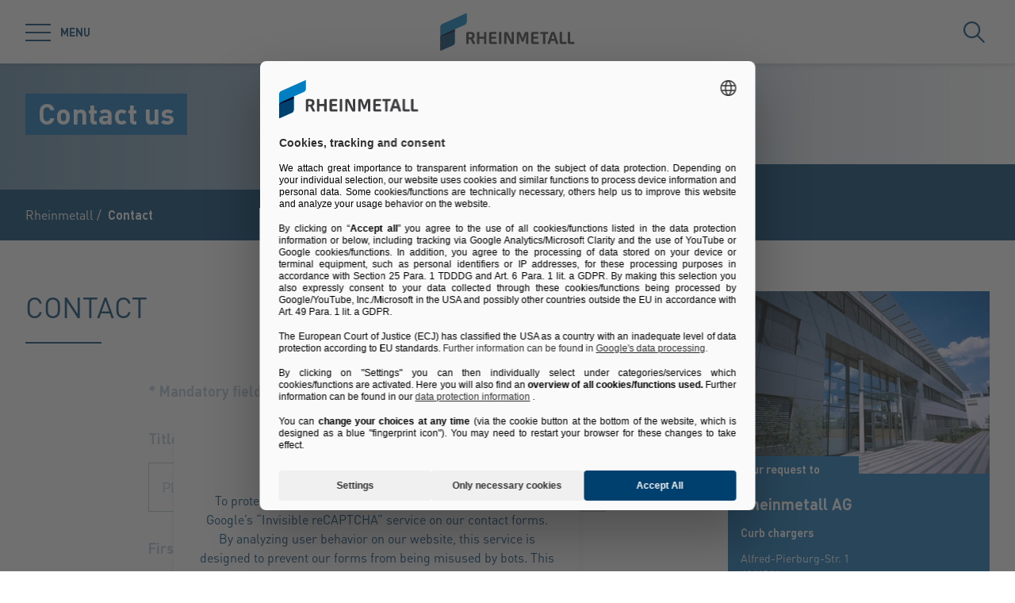

--- FILE ---
content_type: text/html; charset=utf-8
request_url: https://www.rheinmetall.com/en/contact/230734/?referer=en/products/e-mobility/curb-stone-chargers
body_size: 63861
content:
<!doctype html>
<html data-n-head-ssr class="" lang="en" data-n-head="%7B%22class%22:%7B%22ssr%22:%22%22%7D,%22lang%22:%7B%22ssr%22:%22en%22%7D%7D">
  <head >
    <title>Rheinmetall AG | Rheinmetall</title><meta data-n-head="ssr" charset="utf-8"><meta data-n-head="ssr" name="viewport" content="width=device-width, initial-scale=1.0"><meta data-n-head="ssr" name="msapplication-TileColor" content="#ffffff"><meta data-n-head="ssr" data-hid="og:title" property="og:title" content="The international integrated technology group"><meta data-n-head="ssr" data-hid="og:image" property="og:image" content="/Rheinmetall%20Group/General/Logos/Rheinmetall.png"><meta data-n-head="ssr" data-hid="description" name="description" content="Rheinmetall is a leading international systems supplier to the defence industry and a driver of forward-looking innovations in the civilian markets."><link data-n-head="ssr" rel="icon" type="image/png" sizes="32x32" href="/favicon-32x32.png" data-hid="favicon-32"><link data-n-head="ssr" rel="icon" type="image/png" sizes="16x16" href="/favicon-16x16.png" data-hid="favicon-16"><link data-n-head="ssr" rel="alternate" hreflang="en" href="https://www.rheinmetall.com/en/contact/230734"><link data-n-head="ssr" rel="alternate" hreflang="de" href="https://www.rheinmetall.com/de/contact/230734"><link data-n-head="ssr" rel="alternate" hreflang="fr" href="https://www.rheinmetall.com/fr/contact/230734"><link data-n-head="ssr" rel="alternate" hreflang="es" href="https://www.rheinmetall.com/es/contact/230734"><link data-n-head="ssr" rel="alternate" hreflang="pt-BR" href="https://www.rheinmetall.com/pt_br/contact/230734"><link data-n-head="ssr" rel="alternate" hreflang="it" href="https://www.rheinmetall.com/it/contact/230734"><link data-n-head="ssr" rel="alternate" hreflang="pl" href="https://www.rheinmetall.com/pl/contact/230734"><link data-n-head="ssr" rel="alternate" hreflang="ru" href="https://www.rheinmetall.com/ru/contact/230734"><link data-n-head="ssr" rel="alternate" hreflang="tr" href="https://www.rheinmetall.com/tr/contact/230734"><link data-n-head="ssr" rel="alternate" hreflang="zh" href="https://www.rheinmetall.com/zh/contact/230734"><link data-n-head="ssr" rel="alternate" hreflang="hu" href="https://www.rheinmetall.com/hu/contact/230734"><link data-n-head="ssr" rel="alternate" hreflang="cs" href="https://www.rheinmetall.com/cs/contact/230734"><link data-n-head="ssr" rel="alternate" hreflang="nl" href="https://www.rheinmetall.com/nl/contact/230734"><link data-n-head="ssr" rel="alternate" hreflang="ja-JP" href="https://www.rheinmetall.com/ja_jp/contact/230734"><link data-n-head="ssr" rel="alternate" hreflang="ro" href="https://www.rheinmetall.com/ro/contact/230734"><link data-n-head="ssr" rel="alternate" hreflang="nn" href="https://www.rheinmetall.com/nn/contact/230734"><link data-n-head="ssr" rel="alternate" hreflang="lt" href="https://www.rheinmetall.com/lt/contact/230734"><link data-n-head="ssr" rel="alternate" hreflang="x-default" href="https://www.rheinmetall.com"><script data-n-head="ssr" src="https://web.eu1.cmp.usercentrics.eu/ui/loader.js" type="application/javascript" id="usercentrics-cmp" data-settings-id="dc2nhs9i2" data-hid="uc-browser-ui" async data-eu-mode="true"></script><script data-n-head="ssr" data-hid="uc-block" type="application/javascript" src="https://sdp.eu.usercentrics.eu/latest/uc-block.bundle.js"></script><script data-n-head="ssr">uc.blockOnly([
                'HkocEodjb7',
                'BJ59EidsWQ',
                'GwxmOG8y0S_Hmd',
                'UUSftjutAA4H5S',
                'nfIr8PyVUTqqcg',
                '91WJZxBWcbq-5C',
                'Hko_qNsui-Q'
              ]);</script><script data-n-head="ssr" data-hid="gtm">(function(w,d,s,l,i){w[l]=w[l]||[];w[l].push({'gtm.start':
      new Date().getTime(),event:'gtm.js'});var f=d.getElementsByTagName(s)[0],
      j=d.createElement(s),dl=l!='dataLayer'?'&l='+l:'';j.async=true;j.src=
      'https://www.googletagmanager.com/gtm.js?id='+i+dl;f.parentNode.insertBefore(j,f);
      })(window,document,'script','dataLayer','GTM-KCLTRK6');</script><script data-n-head="ssr" data-hid="schema-organization" type="application/ld+json">{"@context":"https://schema.org","@type":"Organization","name":"Rheinmetall AG","url":"https://www.rheinmetall.com/en","logo":"https://www.rheinmetall.com/favicon-32x32.png","address":{"@type":"PostalAddress","streetAddress":"Rheinmetall Platz 1","addressLocality":"Dusseldorf","addressCountry":"DE","postalCode":"40476"},"sameAs":[]}</script><link rel="preload" href="/_nuxt/fonts/DINPro-Light.a6f32c9.ttf" as="font" type="font/ttf" crossorigin><link rel="preload" href="/_nuxt/fonts/DINPro-Regular.cbb8d83.ttf" as="font" type="font/ttf" crossorigin><link rel="preload" href="/_nuxt/fonts/DINPro-Bold.516e5ff.ttf" as="font" type="font/ttf" crossorigin><link rel="preload" href="/_nuxt/fonts/icons.0a29281.ttf" as="font" type="font/ttf" crossorigin><link rel="preload" href="/_nuxt/fonts/icons.bb58f6c.woff" as="font" type="font/woff" crossorigin><style data-vue-ssr-id="65b97e00:0 17bc9ac2:0 771aba7f:0 c0780662:0 07cd4815:0 52ec45fa:0">html{-moz-tab-size:4;-o-tab-size:4;tab-size:4;line-height:1.15;-webkit-text-size-adjust:100%}body{margin:0;font-family:system-ui,-apple-system,"Segoe UI",Roboto,Helvetica,Arial,sans-serif,"Apple Color Emoji","Segoe UI Emoji"}hr{height:0;color:inherit}abbr[title]{-webkit-text-decoration:underline dotted;text-decoration:underline dotted}b,strong{font-weight:bolder}code,kbd,pre,samp{font-family:ui-monospace,SFMono-Regular,Consolas,"Liberation Mono",Menlo,monospace;font-size:1em}small{font-size:80%}sub,sup{font-size:75%;line-height:0;position:relative;vertical-align:baseline}sub{bottom:-.25em}sup{top:-.5em}table{text-indent:0;border-color:inherit}button,input,optgroup,select,textarea{font-family:inherit;font-size:100%;line-height:1.15;margin:0}button,select{text-transform:none}[type=button],[type=reset],[type=submit],button{-webkit-appearance:button}::-moz-focus-inner{border-style:none;padding:0}:-moz-focusring{outline:1px dotted ButtonText}:-moz-ui-invalid{box-shadow:none}legend{padding:0}progress{vertical-align:baseline}::-webkit-inner-spin-button,::-webkit-outer-spin-button{height:auto}[type=search]{-webkit-appearance:textfield;outline-offset:-2px}::-webkit-search-decoration{-webkit-appearance:none}::-webkit-file-upload-button{-webkit-appearance:button;font:inherit}summary{display:list-item}blockquote,dd,dl,figure,h1,h2,h3,h4,h5,h6,hr,p,pre{margin:0}button{background-color:transparent;background-image:none}fieldset,ol,ul{margin:0;padding:0}ol,ul{list-style:none}html{font-family:DINPro,ui-sans-serif,system-ui,-apple-system,BlinkMacSystemFont,"Segoe UI",Roboto,"Helvetica Neue",Arial,"Noto Sans",sans-serif,"Apple Color Emoji","Segoe UI Emoji","Segoe UI Symbol","Noto Color Emoji";line-height:1.5}body{font-family:inherit;line-height:inherit}*,:after,:before{box-sizing:border-box;border:0 solid}hr{border-top-width:1px}img{border-style:solid}textarea{resize:vertical}input::-moz-placeholder, textarea::-moz-placeholder{opacity:1;color:#9ca3af}input:-ms-input-placeholder, textarea:-ms-input-placeholder{opacity:1;color:#9ca3af}input::placeholder,textarea::placeholder{opacity:1;color:#9ca3af}[role=button],button{cursor:pointer}table{border-collapse:collapse}h1,h2,h3,h4,h5,h6{font-size:inherit;font-weight:inherit}a{color:inherit;text-decoration:inherit}button,input,optgroup,select,textarea{padding:0;line-height:inherit;color:inherit}code,kbd,pre,samp{font-family:ui-monospace,SFMono-Regular,Menlo,Monaco,Consolas,"Liberation Mono","Courier New",monospace}audio,canvas,embed,iframe,img,object,svg,video{display:block;vertical-align:middle}img,video{max-width:100%;height:auto}*,:after,:before{--tw-translate-x:0;--tw-translate-y:0;--tw-rotate:0;--tw-skew-x:0;--tw-skew-y:0;--tw-scale-x:1;--tw-scale-y:1;--tw-transform:translateX(var(--tw-translate-x)) translateY(var(--tw-translate-y)) rotate(var(--tw-rotate)) skewX(var(--tw-skew-x)) skewY(var(--tw-skew-y)) scaleX(var(--tw-scale-x)) scaleY(var(--tw-scale-y));--tw-border-opacity:1;border-color:rgba(229,231,235,var(--tw-border-opacity));--tw-shadow:0 0 transparent;--tw-ring-inset:var(--tw-empty,/*!*/ /*!*/);--tw-ring-offset-width:0px;--tw-ring-offset-color:#fff;--tw-ring-color:rgba(59,130,246,0.5);--tw-ring-offset-shadow:0 0 transparent;--tw-ring-shadow:0 0 transparent;--tw-blur:var(--tw-empty,/*!*/ /*!*/);--tw-brightness:var(--tw-empty,/*!*/ /*!*/);--tw-contrast:var(--tw-empty,/*!*/ /*!*/);--tw-grayscale:var(--tw-empty,/*!*/ /*!*/);--tw-hue-rotate:var(--tw-empty,/*!*/ /*!*/);--tw-invert:var(--tw-empty,/*!*/ /*!*/);--tw-saturate:var(--tw-empty,/*!*/ /*!*/);--tw-sepia:var(--tw-empty,/*!*/ /*!*/);--tw-drop-shadow:var(--tw-empty,/*!*/ /*!*/);--tw-filter:var(--tw-blur) var(--tw-brightness) var(--tw-contrast) var(--tw-grayscale) var(--tw-hue-rotate) var(--tw-invert) var(--tw-saturate) var(--tw-sepia) var(--tw-drop-shadow);--tw-backdrop-blur:var(--tw-empty,/*!*/ /*!*/);--tw-backdrop-brightness:var(--tw-empty,/*!*/ /*!*/);--tw-backdrop-contrast:var(--tw-empty,/*!*/ /*!*/);--tw-backdrop-grayscale:var(--tw-empty,/*!*/ /*!*/);--tw-backdrop-hue-rotate:var(--tw-empty,/*!*/ /*!*/);--tw-backdrop-invert:var(--tw-empty,/*!*/ /*!*/);--tw-backdrop-opacity:var(--tw-empty,/*!*/ /*!*/);--tw-backdrop-saturate:var(--tw-empty,/*!*/ /*!*/);--tw-backdrop-sepia:var(--tw-empty,/*!*/ /*!*/);--tw-backdrop-filter:var(--tw-backdrop-blur) var(--tw-backdrop-brightness) var(--tw-backdrop-contrast) var(--tw-backdrop-grayscale) var(--tw-backdrop-hue-rotate) var(--tw-backdrop-invert) var(--tw-backdrop-opacity) var(--tw-backdrop-saturate) var(--tw-backdrop-sepia)}[multiple],[type=date],[type=datetime-local],[type=email],[type=month],[type=number],[type=password],[type=search],[type=tel],[type=text],[type=time],[type=url],[type=week],select,textarea{-webkit-appearance:none;-moz-appearance:none;appearance:none;background-color:#fff;border-color:#6b7280;border-width:1px;border-radius:0;padding:.5rem .75rem;font-size:1rem;line-height:1.5rem;--tw-shadow:0 0 transparent}[multiple]:focus,[type=date]:focus,[type=datetime-local]:focus,[type=email]:focus,[type=month]:focus,[type=number]:focus,[type=password]:focus,[type=search]:focus,[type=tel]:focus,[type=text]:focus,[type=time]:focus,[type=url]:focus,[type=week]:focus,select:focus,textarea:focus{outline:2px solid transparent;outline-offset:2px;--tw-ring-inset:var(--tw-empty,/*!*/ /*!*/);--tw-ring-offset-width:0px;--tw-ring-offset-color:#fff;--tw-ring-color:#2563eb;--tw-ring-offset-shadow:var(--tw-ring-inset) 0 0 0 var(--tw-ring-offset-width) var(--tw-ring-offset-color);--tw-ring-shadow:var(--tw-ring-inset) 0 0 0 calc(1px + var(--tw-ring-offset-width)) var(--tw-ring-color);box-shadow:var(--tw-ring-offset-shadow),var(--tw-ring-shadow),var(--tw-shadow);border-color:#2563eb}input::-moz-placeholder, textarea::-moz-placeholder{color:#6b7280;opacity:1}input:-ms-input-placeholder, textarea:-ms-input-placeholder{color:#6b7280;opacity:1}input::placeholder,textarea::placeholder{color:#6b7280;opacity:1}::-webkit-datetime-edit-fields-wrapper{padding:0}::-webkit-date-and-time-value{min-height:1.5em}select{background-image:url("data:image/svg+xml;charset=utf-8,%3Csvg xmlns='http://www.w3.org/2000/svg' fill='none' viewBox='0 0 20 20'%3E%3Cpath stroke='%236b7280' stroke-linecap='round' stroke-linejoin='round' stroke-width='1.5' d='M6 8l4 4 4-4'/%3E%3C/svg%3E");background-position:right .5rem center;background-repeat:no-repeat;background-size:1.5em 1.5em;padding-right:2.5rem;-webkit-print-color-adjust:exact;color-adjust:exact}[multiple]{background-image:none;background-position:0 0;background-repeat:unset;background-size:initial;padding-right:.75rem;-webkit-print-color-adjust:unset;color-adjust:unset}[type=checkbox],[type=radio]{-webkit-appearance:none;-moz-appearance:none;appearance:none;padding:0;-webkit-print-color-adjust:exact;color-adjust:exact;display:inline-block;vertical-align:middle;background-origin:border-box;-webkit-user-select:none;-moz-user-select:none;-ms-user-select:none;user-select:none;flex-shrink:0;height:1rem;width:1rem;color:#2563eb;background-color:#fff;border-color:#6b7280;border-width:1px;--tw-shadow:0 0 transparent}[type=checkbox]{border-radius:0}[type=radio]{border-radius:100%}[type=checkbox]:focus,[type=radio]:focus{outline:2px solid transparent;outline-offset:2px;--tw-ring-inset:var(--tw-empty,/*!*/ /*!*/);--tw-ring-offset-width:2px;--tw-ring-offset-color:#fff;--tw-ring-color:#2563eb;--tw-ring-offset-shadow:var(--tw-ring-inset) 0 0 0 var(--tw-ring-offset-width) var(--tw-ring-offset-color);--tw-ring-shadow:var(--tw-ring-inset) 0 0 0 calc(2px + var(--tw-ring-offset-width)) var(--tw-ring-color);box-shadow:var(--tw-ring-offset-shadow),var(--tw-ring-shadow),var(--tw-shadow)}[type=checkbox]:checked,[type=radio]:checked{border-color:transparent;background-color:currentColor;background-size:100% 100%;background-position:50%;background-repeat:no-repeat}[type=checkbox]:checked{background-image:url("data:image/svg+xml;charset=utf-8,%3Csvg viewBox='0 0 16 16' fill='%23fff' xmlns='http://www.w3.org/2000/svg'%3E%3Cpath d='M12.207 4.793a1 1 0 010 1.414l-5 5a1 1 0 01-1.414 0l-2-2a1 1 0 011.414-1.414L6.5 9.086l4.293-4.293a1 1 0 011.414 0z'/%3E%3C/svg%3E")}[type=radio]:checked{background-image:url("data:image/svg+xml;charset=utf-8,%3Csvg viewBox='0 0 16 16' fill='%23fff' xmlns='http://www.w3.org/2000/svg'%3E%3Ccircle cx='8' cy='8' r='3'/%3E%3C/svg%3E")}[type=checkbox]:checked:focus,[type=checkbox]:checked:hover,[type=radio]:checked:focus,[type=radio]:checked:hover{border-color:transparent;background-color:currentColor}[type=checkbox]:indeterminate{background-image:url("data:image/svg+xml;charset=utf-8,%3Csvg xmlns='http://www.w3.org/2000/svg' fill='none' viewBox='0 0 16 16'%3E%3Cpath stroke='%23fff' stroke-linecap='round' stroke-linejoin='round' stroke-width='2' d='M4 8h8'/%3E%3C/svg%3E");border-color:transparent;background-color:currentColor;background-size:100% 100%;background-position:50%;background-repeat:no-repeat}[type=checkbox]:indeterminate:focus,[type=checkbox]:indeterminate:hover{border-color:transparent;background-color:currentColor}[type=file]{background:unset;border-color:inherit;border-width:0;border-radius:0;padding:0;font-size:unset;line-height:inherit}[type=file]:focus{outline:1px auto -webkit-focus-ring-color}*{scrollbar-color:auto;scrollbar-width:auto}.container{width:100%}.\!container{width:100%!important}@media (min-width:640px){.container{max-width:640px}.\!container{max-width:640px!important}}@media (min-width:768px){.container{max-width:768px}.\!container{max-width:768px!important}}@media (min-width:1024px){.container{max-width:1024px}.\!container{max-width:1024px!important}}@media (min-width:1280px){.container{max-width:1280px}.\!container{max-width:1280px!important}}@media (min-width:1366px){.container{max-width:1366px}.\!container{max-width:1366px!important}}.sr-only{position:absolute;width:1px;height:1px;padding:0;margin:-1px;overflow:hidden;clip:rect(0,0,0,0);white-space:nowrap;border-width:0}.pointer-events-none{pointer-events:none}.visible{visibility:visible}.invisible{visibility:hidden}.fixed{position:fixed}.absolute{position:absolute}.relative{position:relative}.sticky{position:-webkit-sticky;position:sticky}.inset-0{top:0;bottom:0}.inset-0,.inset-x-0{right:0;left:0}.inset-y-0{top:0;bottom:0}.left-0{left:0}.top-1\/2{top:50%}.bottom-0{bottom:0}.top-0{top:0}.right-0{right:0}.right-5{right:1.25rem}.left-1\/2{left:50%}.bottom-4{bottom:1rem}.right-full{right:100%}.left-full{left:100%}.bottom-full{bottom:100%}.top-full{top:100%}.top-24{top:6rem}.right-4{right:1rem}.bottom-2{bottom:.5rem}.top-20{top:5rem}.-bottom-1{bottom:-.25rem}.z-\[25\]{z-index:25}.z-50{z-index:50}.z-20{z-index:20}.z-10{z-index:10}.z-40{z-index:40}.z-30{z-index:30}.z-\[24\]{z-index:24}.order-1{order:1}.order-2{order:2}.order-3{order:3}.col-span-1{grid-column:span 1/span 1}.col-span-3{grid-column:span 3/span 3}.m-0{margin:0}.mx-auto{margin-left:auto;margin-right:auto}.\!mx-0{margin-left:0!important;margin-right:0!important}.mr-2{margin-right:.5rem}.ml-2{margin-left:.5rem}.mb-3{margin-bottom:.75rem}.mb-0{margin-bottom:0}.mr-8{margin-right:2rem}.mb-4{margin-bottom:1rem}.mt-2{margin-top:.5rem}.mr-1{margin-right:.25rem}.mb-2{margin-bottom:.5rem}.mb-6{margin-bottom:1.5rem}.mt-0\.5{margin-top:.125rem}.mt-0{margin-top:0}.-mb-4{margin-bottom:-1rem}.mt-4{margin-top:1rem}.mt-8{margin-top:2rem}.mb-8{margin-bottom:2rem}.mr-6{margin-right:1.5rem}.mt-20{margin-top:5rem}.\!mb-0{margin-bottom:0!important}.mt-1{margin-top:.25rem}.mr-0\.5{margin-right:.125rem}.mr-0{margin-right:0}.mb-12{margin-bottom:3rem}.mb-16{margin-bottom:4rem}.mb-0\.5{margin-bottom:.125rem}.\!-mt-12{margin-top:-3rem!important}.mt-12{margin-top:3rem}.ml-4{margin-left:1rem}.mr-4{margin-right:1rem}.mb-1{margin-bottom:.25rem}.ml-8{margin-left:2rem}.mr-auto{margin-right:auto}.mt-16{margin-top:4rem}.ml-3{margin-left:.75rem}.-mb-1{margin-bottom:-.25rem}.mr-2\.5{margin-right:.625rem}.mt-6{margin-top:1.5rem}.mb-2\.5{margin-bottom:.625rem}.mt-2\.5{margin-top:.625rem}.-mt-2{margin-top:-.5rem}.box-content{box-sizing:content-box}.block{display:block}.\!block{display:block!important}.inline-block{display:inline-block}.inline{display:inline}.flex{display:flex}.inline-flex{display:inline-flex}.\!inline-flex{display:inline-flex!important}.table{display:table}.table-caption{display:table-caption}.table-cell{display:table-cell}.table-row{display:table-row}.grid{display:grid}.hidden{display:none}.h-10{height:2.5rem}.h-0\.5{height:.125rem}.h-0{height:0}.h-20{height:5rem}.h-6{height:1.5rem}.h-8{height:2rem}.h-full{height:100%}.h-12{height:3rem}.h-\[220px\]{height:220px}.h-\[155px\]{height:155px}.h-\[460px\]{height:460px}.h-11{height:2.75rem}.h-4{height:1rem}.h-52{height:13rem}.h-auto{height:auto}.h-48{height:12rem}.h-24{height:6rem}.h-14{height:3.5rem}.h-2\.5{height:.625rem}.h-2{height:.5rem}.h-1{height:.25rem}.h-3{height:.75rem}.h-7{height:1.75rem}.max-h-full{max-height:100%}.max-h-\[400px\]{max-height:400px}.min-h-\[40px\]{min-height:40px}.min-h-\[360px\]{min-height:360px}.min-h-\[470px\]{min-height:470px}.min-h-\[5rem\]{min-height:5rem}.min-h-\[24rem\]{min-height:24rem}.min-h-0{min-height:0}.w-10{width:2.5rem}.w-8{width:2rem}.w-full{width:100%}.w-6{width:1.5rem}.w-12{width:3rem}.w-72{width:18rem}.w-auto{width:auto}.w-1\/2{width:50%}.w-\[330px\]{width:330px}.w-\[1\%\]{width:1%}.w-28{width:7rem}.w-56{width:14rem}.w-7{width:1.75rem}.w-20{width:5rem}.w-64{width:16rem}.w-1\/4{width:25%}.w-1\/3{width:33.333333%}.w-1\/5{width:20%}.w-16{width:4rem}.w-40{width:10rem}.w-2\.5{width:.625rem}.w-2{width:.5rem}.w-3{width:.75rem}.w-3\/5{width:60%}.min-w-\[40px\]{min-width:40px}.min-w-\[200px\]{min-width:200px}.max-w-\[850px\]{max-width:850px}.max-w-lg{max-width:32rem}.max-w-\[330px\]{max-width:330px}.max-w-\[380px\]{max-width:380px}.max-w-\[15rem\]{max-width:15rem}.max-w-full{max-width:100%}.\!max-w-\[640px\]{max-width:640px!important}.max-w-\[750px\]{max-width:750px}.flex-auto{flex:1 1 auto}.flex-shrink-0{flex-shrink:0}.flex-grow{flex-grow:1}.table-fixed{table-layout:fixed}.border-separate{border-collapse:separate}.-translate-y-2\.5{--tw-translate-y:-0.625rem;transform:var(--tw-transform)}.-translate-y-2{--tw-translate-y:-0.5rem;transform:var(--tw-transform)}.translate-y-2\.5{--tw-translate-y:0.625rem;transform:var(--tw-transform)}.translate-y-2{--tw-translate-y:0.5rem;transform:var(--tw-transform)}.translate-y-full{--tw-translate-y:100%;transform:var(--tw-transform)}.translate-x-full{--tw-translate-x:100%;transform:var(--tw-transform)}.\!translate-x-0{--tw-translate-x:0px!important;transform:var(--tw-transform)!important}.-translate-y-1\/2{--tw-translate-y:-50%;transform:var(--tw-transform)}.translate-x-1\/2{--tw-translate-x:50%;transform:var(--tw-transform)}.translate-x-1\/3{--tw-translate-x:33.333333%;transform:var(--tw-transform)}.-translate-y-8{--tw-translate-y:-2rem;transform:var(--tw-transform)}.translate-y-0{--tw-translate-y:0px;transform:var(--tw-transform)}.-translate-x-1\/2{--tw-translate-x:-50%;transform:var(--tw-transform)}.translate-y-1{--tw-translate-y:0.25rem;transform:var(--tw-transform)}.translate-y-\[10px\]{--tw-translate-y:10px;transform:var(--tw-transform)}.translate-x-0\.5{--tw-translate-x:0.125rem;transform:var(--tw-transform)}.translate-x-0{--tw-translate-x:0px;transform:var(--tw-transform)}.translate-y-10{--tw-translate-y:2.5rem;transform:var(--tw-transform)}.-translate-y-20{--tw-translate-y:-5rem;transform:var(--tw-transform)}.-translate-y-full{--tw-translate-y:-100%;transform:var(--tw-transform)}.rotate-45{--tw-rotate:45deg}.-rotate-45,.rotate-45{transform:var(--tw-transform)}.-rotate-45{--tw-rotate:-45deg}.rotate-180{--tw-rotate:180deg}.rotate-90,.rotate-180{transform:var(--tw-transform)}.rotate-90{--tw-rotate:90deg}.-rotate-90{--tw-rotate:-90deg;transform:var(--tw-transform)}.scale-125{--tw-scale-x:1.25;--tw-scale-y:1.25;transform:var(--tw-transform)}.scale-x-150{--tw-scale-x:1.5;transform:var(--tw-transform)}.scale-y-110{--tw-scale-y:1.1;transform:var(--tw-transform)}.scale-y-\[-1\]{--tw-scale-y:-1}.scale-y-\[-1\],.transform{transform:var(--tw-transform)}@-webkit-keyframes spin{to{transform:rotate(1turn)}}@keyframes spin{to{transform:rotate(1turn)}}.animate-spin{-webkit-animation:spin 1s linear infinite;animation:spin 1s linear infinite}.cursor-pointer{cursor:pointer}.cursor-default{cursor:default}.resize{resize:both}.grid-cols-2{grid-template-columns:repeat(2,minmax(0,1fr))}.grid-cols-3{grid-template-columns:repeat(3,minmax(0,1fr))}.grid-cols-1{grid-template-columns:repeat(1,minmax(0,1fr))}.flex-col{flex-direction:column}.flex-wrap{flex-wrap:wrap}.items-start{align-items:flex-start}.items-end{align-items:flex-end}.items-center{align-items:center}.items-baseline{align-items:baseline}.\!justify-start{justify-content:flex-start!important}.justify-start{justify-content:flex-start}.justify-end{justify-content:flex-end}.justify-center{justify-content:center}.justify-between{justify-content:space-between}.gap-4{gap:1rem}.gap-3{gap:.75rem}.gap-0\.5{gap:.125rem}.gap-0{gap:0}.gap-2{gap:.5rem}.gap-1{gap:.25rem}.gap-8{gap:2rem}.gap-6{gap:1.5rem}.gap-10{gap:2.5rem}.gap-5{gap:1.25rem}.gap-x-4{-moz-column-gap:1rem;column-gap:1rem}.gap-x-2\.5{-moz-column-gap:.625rem;column-gap:.625rem}.gap-x-2{-moz-column-gap:.5rem;column-gap:.5rem}.divide-y-2>:not([hidden])~:not([hidden]){--tw-divide-y-reverse:0;border-top-width:calc(2px*(1 - var(--tw-divide-y-reverse)));border-bottom-width:calc(2px*var(--tw-divide-y-reverse))}.divide-secondary>:not([hidden])~:not([hidden]){--tw-divide-opacity:1;border-color:rgba(var(--brand-color-secondary),var(--tw-divide-opacity))}.divide-white>:not([hidden])~:not([hidden]){--tw-divide-opacity:1;border-color:rgba(255,255,255,var(--tw-divide-opacity))}.self-end{align-self:flex-end}.overflow-hidden{overflow:hidden}.overflow-x-auto{overflow-x:auto}.overflow-y-auto{overflow-y:auto}.overscroll-contain{-ms-scroll-chaining:none;overscroll-behavior:contain}.truncate{overflow:hidden;white-space:nowrap}.overflow-ellipsis,.truncate{text-overflow:ellipsis}.whitespace-nowrap{white-space:nowrap}.rounded-full{border-radius:9999px}.rounded-sm{border-radius:.125rem}.border-2{border-width:2px}.border{border-width:1px}.border-\[9px\]{border-width:9px}.\!border-2{border-width:2px!important}.border-r-0{border-right-width:0}.border-l-8{border-left-width:8px}.border-l-2{border-left-width:2px}.border-r-2{border-right-width:2px}.border-l-4{border-left-width:4px}.border-secondary{--tw-border-opacity:1;border-color:rgba(var(--brand-color-secondary),var(--tw-border-opacity))}.border-white{--tw-border-opacity:1;border-color:rgba(255,255,255,var(--tw-border-opacity))}.border-transparent{border-color:transparent}.\!border-secondary{--tw-border-opacity:1!important;border-color:rgba(var(--brand-color-secondary),var(--tw-border-opacity))!important}.border-primary{--tw-border-opacity:1;border-color:rgba(var(--brand-color-primary),var(--tw-border-opacity))}.border-neutral-dark{--tw-border-opacity:1;border-color:rgba(231,231,231,var(--tw-border-opacity))}.\!border-system-error{--tw-border-opacity:1!important;border-color:rgba(209,0,25,var(--tw-border-opacity))!important}.border-l-white{--tw-border-opacity:1;border-left-color:rgba(255,255,255,var(--tw-border-opacity))}.\!border-b-white{--tw-border-opacity:1!important;border-bottom-color:rgba(255,255,255,var(--tw-border-opacity))!important}.\!border-b-secondary{--tw-border-opacity:1!important;border-bottom-color:rgba(var(--brand-color-secondary),var(--tw-border-opacity))!important}.bg-secondary{--tw-bg-opacity:1;background-color:rgba(var(--brand-color-secondary),var(--tw-bg-opacity))}.bg-primary{--tw-bg-opacity:1;background-color:rgba(var(--brand-color-primary),var(--tw-bg-opacity))}.bg-current{background-color:currentColor}.bg-white{--tw-bg-opacity:1;background-color:rgba(255,255,255,var(--tw-bg-opacity))}.\!bg-primary{--tw-bg-opacity:1!important;background-color:rgba(var(--brand-color-primary),var(--tw-bg-opacity))!important}.bg-system-error{--tw-bg-opacity:1;background-color:rgba(209,0,25,var(--tw-bg-opacity))}.bg-black{--tw-bg-opacity:1;background-color:rgba(0,0,0,var(--tw-bg-opacity))}.bg-neutral{--tw-bg-opacity:1;background-color:rgba(244,244,244,var(--tw-bg-opacity))}.bg-transparent{background-color:transparent}.bg-primary-dark{--tw-bg-opacity:1;background-color:rgba(var(--brand-color-primary-dark),var(--tw-bg-opacity))}.bg-neutral-darker{--tw-bg-opacity:1;background-color:rgba(216,216,217,var(--tw-bg-opacity))}.bg-secondary-dark{--tw-bg-opacity:1;background-color:rgba(var(--brand-color-secondary-dark),var(--tw-bg-opacity))}.bg-neutral-dark{--tw-bg-opacity:1;background-color:rgba(231,231,231,var(--tw-bg-opacity))}.bg-ui-dark-blue{--tw-bg-opacity:1;background-color:rgba(0,8,36,var(--tw-bg-opacity))}.bg-ui-transparent{background-color:rgba(0,8,36,.6)}.bg-system-success{--tw-bg-opacity:1;background-color:rgba(0,169,0,var(--tw-bg-opacity))}.bg-system-warning{--tw-bg-opacity:1;background-color:rgba(204,169,0,var(--tw-bg-opacity))}.bg-opacity-50{--tw-bg-opacity:0.5}.bg-opacity-70{--tw-bg-opacity:0.7}.bg-none{background-image:none}.bg-gradient-to-r{background-image:linear-gradient(90deg,var(--tw-gradient-stops))}.from-secondary{--tw-gradient-from:rgb(var(--brand-color-secondary));--tw-gradient-stops:var(--tw-gradient-from),var(--tw-gradient-to,rgba(var(--brand-color-secondary),0))}.bg-cover{background-size:cover}.bg-fixed{background-attachment:fixed}.bg-center{background-position:50%}.bg-no-repeat{background-repeat:no-repeat}.fill-current{fill:currentColor}.object-contain{-o-object-fit:contain;object-fit:contain}.object-cover{-o-object-fit:cover;object-fit:cover}.object-center{-o-object-position:center;object-position:center}.object-left{-o-object-position:left;object-position:left}.object-right{-o-object-position:right;object-position:right}.p-1{padding:.25rem}.p-4{padding:1rem}.p-2{padding:.5rem}.p-0{padding:0}.\!p-0{padding:0!important}.\!p-1{padding:.25rem!important}.p-8{padding:2rem}.p-5{padding:1.25rem}.px-4{padding-left:1rem;padding-right:1rem}.py-3{padding-top:.75rem;padding-bottom:.75rem}.px-6{padding-left:1.5rem;padding-right:1.5rem}.py-2{padding-top:.5rem;padding-bottom:.5rem}.px-2{padding-left:.5rem;padding-right:.5rem}.\!px-0{padding-left:0!important;padding-right:0!important}.px-3{padding-left:.75rem;padding-right:.75rem}.py-8{padding-top:2rem;padding-bottom:2rem}.py-1{padding-top:.25rem;padding-bottom:.25rem}.py-6{padding-top:1.5rem;padding-bottom:1.5rem}.px-8{padding-left:2rem;padding-right:2rem}.py-4{padding-top:1rem;padding-bottom:1rem}.px-0{padding-left:0;padding-right:0}.py-12{padding-top:3rem;padding-bottom:3rem}.\!px-4{padding-left:1rem!important;padding-right:1rem!important}.px-5{padding-left:1.25rem;padding-right:1.25rem}.pr-2{padding-right:.5rem}.pl-2{padding-left:.5rem}.pb-2{padding-bottom:.5rem}.pl-4{padding-left:1rem}.pr-10{padding-right:2.5rem}.pb-4{padding-bottom:1rem}.pl-3{padding-left:.75rem}.pb-3{padding-bottom:.75rem}.pt-6{padding-top:1.5rem}.pt-4{padding-top:1rem}.pt-8{padding-top:2rem}.pb-10{padding-bottom:2.5rem}.pt-24{padding-top:6rem}.pb-1{padding-bottom:.25rem}.pt-0\.5{padding-top:.125rem}.pt-0{padding-top:0}.pr-4{padding-right:1rem}.pb-2\.5{padding-bottom:.625rem}.\!pb-8{padding-bottom:2rem!important}.\!pb-4{padding-bottom:1rem!important}.pr-8{padding-right:2rem}.pt-2{padding-top:.5rem}.pt-5{padding-top:1.25rem}.pb-8{padding-bottom:2rem}.\!pr-\[10px\]{padding-right:10px!important}.\!pt-\[4px\]{padding-top:4px!important}.pl-6{padding-left:1.5rem}.pl-0{padding-left:0}.pr-16{padding-right:4rem}.pr-1{padding-right:.25rem}.pt-20{padding-top:5rem}.pb-px{padding-bottom:1px}.pb-0{padding-bottom:0}.pt-44{padding-top:11rem}.pt-1{padding-top:.25rem}.pr-12{padding-right:3rem}.pt-16{padding-top:4rem}.text-left{text-align:left}.text-center{text-align:center}.\!text-center{text-align:center!important}.text-right{text-align:right}.text-lg{font-size:1.125rem;line-height:1.75rem}.text-2xl{font-size:1.5rem;line-height:2rem}.text-sm{font-size:.875rem;line-height:1.25rem}.text-xl{font-size:1.25rem;line-height:1.75rem}.text-\[10px\]{font-size:10px}.text-5xl{font-size:3rem;line-height:1}.text-xs{font-size:.75rem;line-height:1rem}.text-6xl{font-size:3.75rem;line-height:1}.text-4xl{font-size:2.25rem;line-height:2.5rem}.\!text-lg{font-size:1.125rem!important;line-height:1.75rem!important}.text-3xl{font-size:1.875rem;line-height:2.25rem}.text-base{font-size:1rem;line-height:1.5rem}.text-\[27px\]{font-size:27px}.font-bold{font-weight:700}.font-normal{font-weight:400}.font-medium{font-weight:500}.uppercase{text-transform:uppercase}.normal-case{text-transform:none}.italic{font-style:italic}.not-italic{font-style:normal}.\!leading-relaxed{line-height:1.625!important}.\!leading-\[1\.75\]{line-height:1.75!important}.\!leading-loose{line-height:2!important}.leading-\[0\]{line-height:0}.leading-\[1\.65\]{line-height:1.65}.leading-loose{line-height:2}.leading-relaxed{line-height:1.625}.\!leading-\[1\.8\]{line-height:1.8!important}.\!leading-\[2\.4\]{line-height:2.4!important}.\!leading-snug{line-height:1.375!important}.text-white{--tw-text-opacity:1;color:rgba(255,255,255,var(--tw-text-opacity))}.text-secondary{--tw-text-opacity:1;color:rgba(var(--brand-color-secondary),var(--tw-text-opacity))}.\!text-white{--tw-text-opacity:1!important;color:rgba(255,255,255,var(--tw-text-opacity))!important}.text-system-error{--tw-text-opacity:1;color:rgba(209,0,25,var(--tw-text-opacity))}.text-ui-dark-10{color:rgba(0,0,0,.1)}.text-primary{--tw-text-opacity:1;color:rgba(var(--brand-color-primary),var(--tw-text-opacity))}.text-neutral-dark{--tw-text-opacity:1;color:rgba(231,231,231,var(--tw-text-opacity))}.text-neutral{--tw-text-opacity:1;color:rgba(244,244,244,var(--tw-text-opacity))}.text-system-success{--tw-text-opacity:1;color:rgba(0,169,0,var(--tw-text-opacity))}.text-ui-dark-blue{--tw-text-opacity:1;color:rgba(0,8,36,var(--tw-text-opacity))}.\!text-secondary{--tw-text-opacity:1!important;color:rgba(var(--brand-color-secondary),var(--tw-text-opacity))!important}.text-secondary-dark{--tw-text-opacity:1;color:rgba(var(--brand-color-secondary-dark),var(--tw-text-opacity))}.underline{text-decoration:underline}.no-underline{text-decoration:none}.placeholder-current::-moz-placeholder{color:currentColor}.placeholder-current:-ms-input-placeholder{color:currentColor}.placeholder-current::placeholder{color:currentColor}.opacity-0{opacity:0}.\!opacity-50{opacity:.5!important}.opacity-100{opacity:1}.opacity-60{opacity:.6}.opacity-70{opacity:.7}.opacity-50{opacity:.5}.shadow-md{--tw-shadow:0 4px 6px -1px rgba(0,0,0,0.1),0 2px 4px -1px rgba(0,0,0,0.06);box-shadow:var(--tw-ring-offset-shadow,0 0 transparent),var(--tw-ring-shadow,0 0 transparent),var(--tw-shadow)}.outline-none{outline:2px solid transparent;outline-offset:2px}.invert{--tw-invert:invert(100%);filter:var(--tw-filter)}.\!invert{--tw-invert:invert(100%)!important;filter:var(--tw-filter)!important}.filter{filter:var(--tw-filter)}.\!filter{filter:var(--tw-filter)!important}.transition{transition-property:background-color,border-color,color,fill,stroke,opacity,box-shadow,transform,filter,-webkit-backdrop-filter;transition-property:background-color,border-color,color,fill,stroke,opacity,box-shadow,transform,filter,backdrop-filter;transition-property:background-color,border-color,color,fill,stroke,opacity,box-shadow,transform,filter,backdrop-filter,-webkit-backdrop-filter;transition-timing-function:cubic-bezier(.4,0,.2,1);transition-duration:.15s}.transition-all{transition-property:all;transition-timing-function:cubic-bezier(.4,0,.2,1);transition-duration:.15s}.transition-transform{transition-property:transform;transition-timing-function:cubic-bezier(.4,0,.2,1);transition-duration:.15s}.transition-colors{transition-property:background-color,border-color,color,fill,stroke;transition-timing-function:cubic-bezier(.4,0,.2,1);transition-duration:.15s}.transition-opacity{transition-property:opacity;transition-timing-function:cubic-bezier(.4,0,.2,1);transition-duration:.15s}.duration-500{transition-duration:.5s}.duration-200{transition-duration:.2s}.duration-300{transition-duration:.3s}.duration-150{transition-duration:.15s}.ease-in-out{transition-timing-function:cubic-bezier(.4,0,.2,1)}.ease-in{transition-timing-function:cubic-bezier(.4,0,1,1)}.\!ease-out{transition-timing-function:cubic-bezier(0,0,.2,1)!important}.ease-out{transition-timing-function:cubic-bezier(0,0,.2,1)}.scrollbar{--scrollbar-track:initial;--scrollbar-thumb:initial;scrollbar-color:var(--scrollbar-thumb) var(--scrollbar-track);overflow:overlay}.scrollbar.overflow-x-hidden{overflow-x:hidden}.scrollbar.overflow-y-hidden{overflow-y:hidden}.scrollbar::-webkit-scrollbar-track{background-color:var(--scrollbar-track)}.scrollbar::-webkit-scrollbar-thumb{background-color:var(--scrollbar-thumb)}.scrollbar{scrollbar-width:auto}.scrollbar::-webkit-scrollbar{width:16px;height:16px}.scrollbar-thin{--scrollbar-track:initial;--scrollbar-thumb:initial;scrollbar-color:var(--scrollbar-thumb) var(--scrollbar-track);overflow:overlay}.scrollbar-thin.overflow-x-hidden{overflow-x:hidden}.scrollbar-thin.overflow-y-hidden{overflow-y:hidden}.scrollbar-thin::-webkit-scrollbar-track{background-color:var(--scrollbar-track)}.scrollbar-thin::-webkit-scrollbar-thumb{background-color:var(--scrollbar-thumb)}.scrollbar-thin{scrollbar-width:thin}.scrollbar-thin::-webkit-scrollbar{width:8px;height:8px}.scrollbar-track-transparent{--scrollbar-track:transparent!important}.scrollbar-track-ui-dark-10{--scrollbar-track:rgba(0,0,0,0.1)!important}.scrollbar-thumb-ui-dark-10{--scrollbar-thumb:rgba(0,0,0,0.1)!important}.scrollbar-thumb-ui-dark-20{--scrollbar-thumb:rgba(0,0,0,0.2)!important}.odd\:bg-neutral-darker:nth-child(odd){--tw-bg-opacity:1;background-color:rgba(216,216,217,var(--tw-bg-opacity))}.focus\:border-secondary:focus{--tw-border-opacity:1;border-color:rgba(var(--brand-color-secondary),var(--tw-border-opacity))}.focus\:border-white:focus{--tw-border-opacity:1;border-color:rgba(255,255,255,var(--tw-border-opacity))}.focus\:border-transparent:focus{border-color:transparent}.focus\:border-system-error:focus{--tw-border-opacity:1;border-color:rgba(209,0,25,var(--tw-border-opacity))}.focus\:outline-none:focus{outline:2px solid transparent;outline-offset:2px}.focus\:ring-0:focus{--tw-ring-offset-shadow:var(--tw-ring-inset) 0 0 0 var(--tw-ring-offset-width) var(--tw-ring-offset-color);--tw-ring-shadow:var(--tw-ring-inset) 0 0 0 calc(var(--tw-ring-offset-width)) var(--tw-ring-color);box-shadow:var(--tw-ring-offset-shadow),var(--tw-ring-shadow),var(--tw-shadow,0 0 transparent)}.focus\:ring-secondary:focus{--tw-ring-opacity:1;--tw-ring-color:rgba(var(--brand-color-secondary),var(--tw-ring-opacity))}.focus\:ring-system-error:focus{--tw-ring-opacity:1;--tw-ring-color:rgba(209,0,25,var(--tw-ring-opacity))}.group:hover .group-hover\:translate-y-2{--tw-translate-y:0.5rem;transform:var(--tw-transform)}.group:hover .group-hover\:translate-x-2{--tw-translate-x:0.5rem;transform:var(--tw-transform)}.group:hover .group-hover\:bg-secondary-dark{--tw-bg-opacity:1;background-color:rgba(var(--brand-color-secondary-dark),var(--tw-bg-opacity))}.group:hover .group-hover\:bg-\[\#0c5b90\]{--tw-bg-opacity:1;background-color:rgba(12,91,144,var(--tw-bg-opacity))}.group:hover .group-hover\:opacity-70{opacity:.7}.hover\:scale-125:hover{--tw-scale-x:1.25;--tw-scale-y:1.25;transform:var(--tw-transform)}.hover\:bg-primary:hover{--tw-bg-opacity:1;background-color:rgba(var(--brand-color-primary),var(--tw-bg-opacity))}.hover\:bg-primary-dark:hover{--tw-bg-opacity:1;background-color:rgba(var(--brand-color-primary-dark),var(--tw-bg-opacity))}.hover\:bg-secondary-dark:hover{--tw-bg-opacity:1;background-color:rgba(var(--brand-color-secondary-dark),var(--tw-bg-opacity))}.hover\:bg-neutral-dark:hover{--tw-bg-opacity:1;background-color:rgba(231,231,231,var(--tw-bg-opacity))}.hover\:bg-neutral:hover{--tw-bg-opacity:1;background-color:rgba(244,244,244,var(--tw-bg-opacity))}.hover\:bg-opacity-95:hover{--tw-bg-opacity:0.95}.hover\:bg-opacity-90:hover{--tw-bg-opacity:0.9}.hover\:bg-opacity-70:hover{--tw-bg-opacity:0.7}.hover\:bg-opacity-50:hover{--tw-bg-opacity:0.5}.hover\:bg-opacity-80:hover{--tw-bg-opacity:0.8}.hover\:bg-none:hover{background-image:none}.hover\:text-white:hover{--tw-text-opacity:1;color:rgba(255,255,255,var(--tw-text-opacity))}.hover\:text-primary:hover{--tw-text-opacity:1;color:rgba(var(--brand-color-primary),var(--tw-text-opacity))}.hover\:opacity-70:hover{opacity:.7}.hover\:opacity-100:hover{opacity:1}.hover\:opacity-75:hover{opacity:.75}.hover\:ease-out:hover{transition-timing-function:cubic-bezier(0,0,.2,1)}.dark .dark\:border{border-width:1px}.dark .dark\:border-primary{--tw-border-opacity:1;border-color:rgba(var(--brand-color-primary),var(--tw-border-opacity))}.dark .dark\:bg-primary{--tw-bg-opacity:1;background-color:rgba(var(--brand-color-primary),var(--tw-bg-opacity))}.dark .dark\:text-white{--tw-text-opacity:1;color:rgba(255,255,255,var(--tw-text-opacity))}.dark .dark\:\!text-white{--tw-text-opacity:1!important;color:rgba(255,255,255,var(--tw-text-opacity))!important}.dark .dark\:hover\:bg-neutral-dark:hover{--tw-bg-opacity:1;background-color:rgba(231,231,231,var(--tw-bg-opacity))}@media (min-width:640px){.sm\:grid-cols-2{grid-template-columns:repeat(2,minmax(0,1fr))}.sm\:text-base{font-size:1rem;line-height:1.5rem}.sm\:text-6xl{font-size:3.75rem;line-height:1}}@media (min-width:768px){.md\:not-sr-only{position:static;width:auto;height:auto;padding:0;margin:0;overflow:visible;clip:auto;white-space:normal}.md\:pointer-events-none{pointer-events:none}.md\:absolute{position:absolute}.md\:relative{position:relative}.md\:sticky{position:-webkit-sticky;position:sticky}.md\:inset-auto{top:auto;right:auto;bottom:auto;left:auto}.md\:inset-0{top:0;right:0;bottom:0;left:0}.md\:bottom-8{bottom:2rem}.md\:right-6{right:1.5rem}.md\:bottom-4{bottom:1rem}.md\:left-0{left:0}.md\:top-0{top:0}.md\:bottom-0{bottom:0}.md\:right-1\/2{right:50%}.md\:right-0{right:0}.md\:top-20{top:5rem}.md\:top-24{top:6rem}.md\:z-auto{z-index:auto}.md\:z-10{z-index:10}.md\:col-span-2{grid-column:span 2/span 2}.md\:col-span-1{grid-column:span 1/span 1}.md\:col-span-3{grid-column:span 3/span 3}.md\:col-start-2{grid-column-start:2}.md\:mb-4{margin-bottom:1rem}.md\:-mb-8{margin-bottom:-2rem}.md\:mb-8{margin-bottom:2rem}.md\:mb-6{margin-bottom:1.5rem}.md\:mb-12{margin-bottom:3rem}.md\:mb-16{margin-bottom:4rem}.md\:mt-6{margin-top:1.5rem}.md\:mb-0{margin-bottom:0}.md\:mt-0{margin-top:0}.md\:mb-20{margin-bottom:5rem}.md\:mt-2{margin-top:.5rem}.md\:\!-mt-16{margin-top:-4rem!important}.md\:mt-8{margin-top:2rem}.md\:mt-4{margin-top:1rem}.md\:mr-1{margin-right:.25rem}.md\:ml-4{margin-left:1rem}.md\:mb-5{margin-bottom:1.25rem}.md\:mr-8{margin-right:2rem}.md\:block{display:block}.md\:flex{display:flex}.md\:grid{display:grid}.md\:hidden{display:none}.md\:h-8{height:2rem}.md\:h-7{height:1.75rem}.md\:h-\[265px\]{height:265px}.md\:h-\[220px\]{height:220px}.md\:h-16{height:4rem}.md\:h-14{height:3.5rem}.md\:h-5{height:1.25rem}.md\:h-12{height:3rem}.md\:h-60{height:15rem}.md\:h-28{height:7rem}.md\:h-auto{height:auto}.md\:h-\[550px\]{height:550px}.md\:h-32{height:8rem}.md\:max-h-\[700px\]{max-height:700px}.md\:min-h-\[50px\]{min-height:50px}.md\:min-h-\[690px\]{min-height:690px}.md\:min-h-\[460px\]{min-height:460px}.md\:w-96{width:24rem}.md\:w-16{width:4rem}.md\:w-2\/3{width:66.666667%}.md\:w-1\/2{width:50%}.md\:w-12{width:3rem}.md\:w-14{width:3.5rem}.md\:w-full{width:100%}.md\:w-\[433px\]{width:433px}.md\:w-1\/3{width:33.333333%}.md\:w-80{width:20rem}.md\:w-\[330px\]{width:330px}.md\:w-auto{width:auto}.md\:min-w-\[50px\]{min-width:50px}.md\:max-w-none{max-width:none}.md\:max-w-\[880px\]{max-width:880px}.md\:max-w-\[75\%\]{max-width:75%}.md\:flex-grow{flex-grow:1}.md\:-translate-x-full{--tw-translate-x:-100%;transform:var(--tw-transform)}.md\:-translate-y-1\/2{--tw-translate-y:-50%;transform:var(--tw-transform)}.md\:-translate-y-1\.5{--tw-translate-y:-0.375rem;transform:var(--tw-transform)}.md\:-translate-y-1{--tw-translate-y:-0.25rem;transform:var(--tw-transform)}.md\:translate-x-0{--tw-translate-x:0px;transform:var(--tw-transform)}.md\:cursor-default{cursor:default}.md\:grid-cols-2{grid-template-columns:repeat(2,minmax(0,1fr))}.md\:grid-cols-3{grid-template-columns:repeat(3,minmax(0,1fr))}.md\:grid-cols-5{grid-template-columns:repeat(5,minmax(0,1fr))}.md\:flex-row{flex-direction:row}.md\:flex-col{flex-direction:column}.md\:flex-wrap{flex-wrap:wrap}.md\:items-start{align-items:flex-start}.md\:items-end{align-items:flex-end}.md\:items-center{align-items:center}.md\:justify-start{justify-content:flex-start}.md\:justify-center{justify-content:center}.md\:justify-between{justify-content:space-between}.md\:gap-12{gap:3rem}.md\:gap-8{gap:2rem}.md\:gap-4{gap:1rem}.md\:gap-6{gap:1.5rem}.md\:gap-0{gap:0}.md\:gap-10{gap:2.5rem}.md\:gap-x-4{-moz-column-gap:1rem;column-gap:1rem}.md\:gap-x-0{-moz-column-gap:0;column-gap:0}.md\:overflow-y-visible{overflow-y:visible}.md\:p-8{padding:2rem}.md\:p-2{padding:.5rem}.md\:p-6{padding:1.5rem}.md\:p-16{padding:4rem}.md\:py-4{padding-top:1rem;padding-bottom:1rem}.md\:px-6{padding-left:1.5rem;padding-right:1.5rem}.md\:px-8{padding-left:2rem;padding-right:2rem}.md\:px-4{padding-left:1rem;padding-right:1rem}.md\:py-12{padding-top:3rem;padding-bottom:3rem}.md\:py-8{padding-top:2rem;padding-bottom:2rem}.md\:\!px-6{padding-left:1.5rem!important;padding-right:1.5rem!important}.md\:py-16{padding-top:4rem;padding-bottom:4rem}.md\:px-0{padding-left:0;padding-right:0}.md\:py-14{padding-top:3.5rem;padding-bottom:3.5rem}.md\:py-0{padding-top:0;padding-bottom:0}.md\:px-16{padding-left:4rem;padding-right:4rem}.md\:pt-6{padding-top:1.5rem}.md\:pb-6{padding-bottom:1.5rem}.md\:pl-8{padding-left:2rem}.md\:pr-0{padding-right:0}.md\:pt-8{padding-top:2rem}.md\:pb-0{padding-bottom:0}.md\:pl-4{padding-left:1rem}.md\:pr-4{padding-right:1rem}.md\:pb-16{padding-bottom:4rem}.md\:pt-0{padding-top:0}.md\:pt-16{padding-top:4rem}.md\:pl-12{padding-left:3rem}.md\:pr-3{padding-right:.75rem}.md\:pr-24{padding-right:6rem}.md\:pb-12{padding-bottom:3rem}.md\:pb-8{padding-bottom:2rem}.md\:pr-8{padding-right:2rem}.md\:pb-20{padding-bottom:5rem}.md\:pr-\[330px\]{padding-right:330px}.md\:pb-4{padding-bottom:1rem}.md\:pt-2{padding-top:.5rem}.md\:pt-\[5\.5rem\]{padding-top:5.5rem}.md\:pt-\[7\.5rem\]{padding-top:7.5rem}.md\:text-center{text-align:center}.md\:text-right{text-align:right}.md\:text-xl{font-size:1.25rem;line-height:1.75rem}.md\:text-lg{font-size:1.125rem;line-height:1.75rem}.md\:text-3xl{font-size:1.875rem;line-height:2.25rem}.md\:text-2xl{font-size:1.5rem;line-height:2rem}.md\:text-7xl{font-size:4.5rem;line-height:1}.md\:text-base{font-size:1rem;line-height:1.5rem}.md\:text-5xl{font-size:3rem;line-height:1}.md\:text-sm{font-size:.875rem;line-height:1.25rem}.md\:\!text-2xl{font-size:1.5rem!important;line-height:2rem!important}.md\:text-6xl{font-size:3.75rem;line-height:1}.md\:text-4xl{font-size:2.25rem;line-height:2.5rem}.md\:\!text-xl{font-size:1.25rem!important;line-height:1.75rem!important}.md\:font-bold{font-weight:700}.md\:\!leading-loose{line-height:2!important}.md\:\!leading-relaxed{line-height:1.625!important}.md\:leading-8{line-height:2rem}.md\:leading-\[1\.6\]{line-height:1.6}.md\:\!leading-\[1\.75\]{line-height:1.75!important}.md\:leading-loose{line-height:2}.md\:hover\:bg-secondary:hover{--tw-bg-opacity:1;background-color:rgba(var(--brand-color-secondary),var(--tw-bg-opacity))}}@media (min-width:1024px){.lg\:col-span-3{grid-column:span 3/span 3}.lg\:col-span-2{grid-column:span 2/span 2}.lg\:col-span-1{grid-column:span 1/span 1}.lg\:mt-0{margin-top:0}.lg\:mb-16{margin-bottom:4rem}.lg\:mb-8{margin-bottom:2rem}.lg\:mt-20{margin-top:5rem}.lg\:block{display:block}.lg\:inline-block{display:inline-block}.lg\:h-72{height:18rem}.lg\:h-44{height:11rem}.lg\:h-\[720px\]{height:720px}.lg\:h-16{height:4rem}.lg\:min-h-\[460px\]{min-height:460px}.lg\:w-3\/5{width:60%}.lg\:w-1\/2{width:50%}.lg\:w-2\/3{width:66.666667%}.lg\:w-1\/4{width:25%}.lg\:max-w-\[50\%\]{max-width:50%}.lg\:grid-cols-3{grid-template-columns:repeat(3,minmax(0,1fr))}.lg\:grid-cols-2{grid-template-columns:repeat(2,minmax(0,1fr))}.lg\:grid-cols-4{grid-template-columns:repeat(4,minmax(0,1fr))}.lg\:flex-row{flex-direction:row}.lg\:items-start{align-items:flex-start}.lg\:gap-8{gap:2rem}.lg\:gap-0{gap:0}.lg\:gap-10{gap:2.5rem}.lg\:gap-24{gap:6rem}.lg\:p-12{padding:3rem}.lg\:p-16{padding:4rem}.lg\:p-8{padding:2rem}.lg\:px-16{padding-left:4rem;padding-right:4rem}.lg\:py-1{padding-top:.25rem;padding-bottom:.25rem}.lg\:px-0{padding-left:0;padding-right:0}.lg\:px-12{padding-left:3rem;padding-right:3rem}.lg\:py-16{padding-top:4rem;padding-bottom:4rem}.lg\:py-8{padding-top:2rem;padding-bottom:2rem}.lg\:px-8{padding-left:2rem;padding-right:2rem}.lg\:pt-14{padding-top:3.5rem}.lg\:pb-32{padding-bottom:8rem}.lg\:pb-40{padding-bottom:10rem}.lg\:pb-2{padding-bottom:.5rem}.lg\:pt-1{padding-top:.25rem}.lg\:pb-8{padding-bottom:2rem}.lg\:pr-16{padding-right:4rem}.lg\:pl-16{padding-left:4rem}.lg\:pr-8{padding-right:2rem}.lg\:text-4xl{font-size:2.25rem;line-height:2.5rem}.lg\:text-8xl{font-size:6rem;line-height:1}.lg\:text-xl{font-size:1.25rem;line-height:1.75rem}.lg\:text-6xl{font-size:3.75rem;line-height:1}.lg\:text-base{font-size:1rem;line-height:1.5rem}.lg\:\!text-3xl{font-size:1.875rem!important;line-height:2.25rem!important}.lg\:text-2xl{font-size:1.5rem;line-height:2rem}.lg\:text-3xl{font-size:1.875rem;line-height:2.25rem}.lg\:text-lg{font-size:1.125rem;line-height:1.75rem}.lg\:text-5xl{font-size:3rem;line-height:1}.lg\:\!text-2xl{font-size:1.5rem!important;line-height:2rem!important}.lg\:\!leading-\[1\.75\]{line-height:1.75!important}.lg\:\!leading-normal{line-height:1.5!important}.lg\:leading-8{line-height:2rem}.lg\:leading-\[1\.6\]{line-height:1.6}.lg\:leading-snug{line-height:1.375}.lg\:\!leading-\[1\.8\]{line-height:1.8!important}.lg\:\!leading-tight{line-height:1.25!important}}@media (min-width:1280px){.xl\:col-span-4{grid-column:span 4/span 4}.xl\:mb-6{margin-bottom:1.5rem}.xl\:w-1\/5{width:20%}.xl\:w-1\/2{width:50%}.xl\:grid-cols-4{grid-template-columns:repeat(4,minmax(0,1fr))}.xl\:py-28{padding-top:7rem;padding-bottom:7rem}.xl\:py-32{padding-top:8rem;padding-bottom:8rem}.xl\:pb-52{padding-bottom:13rem}.xl\:text-6xl{font-size:3.75rem;line-height:1}.xl\:text-7xl{font-size:4.5rem;line-height:1}.xl\:text-4xl{font-size:2.25rem;line-height:2.5rem}.xl\:text-2xl{font-size:1.5rem;line-height:2rem}.xl\:text-xl{font-size:1.25rem;line-height:1.75rem}.xl\:leading-\[1\.55\]{line-height:1.55}.xl\:leading-snug{line-height:1.375}.xl\:\!leading-\[1\.75\]{line-height:1.75!important}}@media (max-width:767px){.sm-only\:\!inset-0{top:0!important;right:0!important;bottom:0!important;left:0!important}.sm-only\:order-2{order:2}.sm-only\:order-1{order:1}.sm-only\:mr-3{margin-right:.75rem}.sm-only\:overflow-y-auto{overflow-y:auto}.sm-only\:\!pr-0{padding-right:0!important}.sm-only\:opacity-50{opacity:.5}.sm-only\:scrollbar-thin{--scrollbar-track:initial;--scrollbar-thumb:initial;scrollbar-color:var(--scrollbar-thumb) var(--scrollbar-track);overflow:overlay}.scrollbar-thin.sm-only\:overflow-x-hidden{overflow-x:hidden}.scrollbar-thin.sm-only\:overflow-y-hidden{overflow-y:hidden}.sm-only\:scrollbar-thin::-webkit-scrollbar-track{background-color:var(--scrollbar-track)}.sm-only\:scrollbar-thin::-webkit-scrollbar-thumb{background-color:var(--scrollbar-thumb)}.sm-only\:scrollbar-thin{scrollbar-width:thin}.sm-only\:scrollbar-thin::-webkit-scrollbar{width:8px;height:8px}.sm-only\:scrollbar-track-ui-dark-10{--scrollbar-track:rgba(0,0,0,0.1)!important}.sm-only\:scrollbar-thumb-ui-dark-10{--scrollbar-thumb:rgba(0,0,0,0.1)!important}}@media print{.print\:static{position:static}.print\:absolute{position:absolute}.print\:left-0{left:0}.print\:top-0{top:0}.print\:bottom-0{bottom:0}.print\:right-1\/2{right:50%}.print\:order-1{order:1}.print\:order-2{order:2}.print\:col-span-2{grid-column:span 2/span 2}.print\:col-span-1{grid-column:span 1/span 1}.print\:col-start-2{grid-column-start:2}.print\:m-1{margin:.25rem}.print\:my-1{margin-top:.25rem;margin-bottom:.25rem}.print\:mx-0\.5{margin-left:.125rem;margin-right:.125rem}.print\:mx-0{margin-left:0;margin-right:0}.print\:mb-2\.5{margin-bottom:.625rem}.print\:mb-2{margin-bottom:.5rem}.print\:mb-4{margin-bottom:1rem}.print\:mt-4{margin-top:1rem}.print\:mb-8{margin-bottom:2rem}.print\:mt-0{margin-top:0}.print\:block{display:block}.print\:grid{display:grid}.print\:hidden{display:none}.print\:min-h-0{min-height:0}.print\:w-full{width:100%}.print\:w-1\/3{width:33.333333%}.print\:max-w-none{max-width:none}.print\:max-w-\[880px\]{max-width:880px}.print\:table-fixed{table-layout:fixed}.print\:translate-y-0{--tw-translate-y:0px;transform:var(--tw-transform)}.print\:grid-cols-3{grid-template-columns:repeat(3,minmax(0,1fr))}.print\:grid-cols-4{grid-template-columns:repeat(4,minmax(0,1fr))}.print\:grid-cols-2{grid-template-columns:repeat(2,minmax(0,1fr))}.print\:\!grid-cols-3{grid-template-columns:repeat(3,minmax(0,1fr))!important}.print\:flex-row{flex-direction:row}.print\:gap-0{gap:0}.print\:gap-8{gap:2rem}.print\:gap-1{gap:.25rem}.print\:gap-10{gap:2.5rem}.print\:gap-4{gap:1rem}.print\:gap-x-0{-moz-column-gap:0;column-gap:0}.print\:overflow-x-visible{overflow-x:visible}.print\:break-words{overflow-wrap:break-word}.print\:p-8{padding:2rem}.print\:p-1{padding:.25rem}.print\:p-16{padding:4rem}.print\:p-0{padding:0}.print\:py-14{padding-top:3.5rem;padding-bottom:3.5rem}.print\:py-0{padding-top:0;padding-bottom:0}.print\:px-16{padding-left:4rem;padding-right:4rem}.print\:pb-4{padding-bottom:1rem}.print\:pt-16{padding-top:4rem}.print\:pt-2{padding-top:.5rem}.print\:text-center{text-align:center}.print\:text-xl{font-size:1.25rem;line-height:1.75rem}.print\:text-sm{font-size:.875rem;line-height:1.25rem}.print\:text-xs{font-size:.75rem;line-height:1rem}.print\:text-3xl{font-size:1.875rem;line-height:2.25rem}.print\:text-lg{font-size:1.125rem;line-height:1.75rem}.print\:leading-loose{line-height:2}.print\:\!text-black{--tw-text-opacity:1!important;color:rgba(0,0,0,var(--tw-text-opacity))!important}.print\:opacity-100{opacity:1}}
@font-face{font-family:"DINPro";font-style:normal;font-weight:300;src:url(/_nuxt/fonts/DINPro-Light.a6f32c9.ttf) format("truetype");font-display:swap}@font-face{font-family:"DINPro";font-style:normal;font-weight:400;src:url(/_nuxt/fonts/DINPro-Regular.cbb8d83.ttf) format("truetype");font-display:swap}@font-face{font-family:"DINPro";font-style:normal;font-weight:700;src:url(/_nuxt/fonts/DINPro-Bold.516e5ff.ttf) format("truetype");font-display:swap}@font-face{font-family:"icons";src:url(/_nuxt/fonts/icons.0a29281.ttf) format("truetype"),url(/_nuxt/fonts/icons.bb58f6c.woff) format("woff"),url(/_nuxt/img/icons.16e8a92.svg#icons) format("svg");font-weight:400;font-style:normal;font-display:block}[class*=" icon-"],[class^=icon-]{font-family:"icons"!important;speak:never;font-style:normal;font-weight:400;font-variant:normal;text-transform:none;line-height:1;-webkit-font-smoothing:antialiased;-moz-osx-font-smoothing:grayscale}.icon-time:before{content:"\e922"}.icon-whatsapp:before{content:"\e920"}.icon-add-calendar:before{content:"\e91e"}.icon-route:before{content:"\e91f"}.icon-ima:before{content:"\e91b"}.icon-pkw:before{content:"\e91d"}.icon-lkw:before{content:"\e921"}.icon-tiktok:before{content:"\e918"}.icon-wechat:before{content:"\e919"}.icon-vk:before{content:"\e91a"}.icon-cart:before{content:"\e915"}.icon-myms:before{content:"\e916"}.icon-people:before{content:"\e917"}.icon-login:before{content:"\e914"}.icon-facebook:before{content:"\e913"}.icon-minus:before{content:"\e911"}.icon-plus:before{content:"\e912"}.icon-filter:before{content:"\e910"}.icon-logo:before{content:"\e90f"}.icon-check:before{content:"\e90d"}.icon-download:before{content:"\e90c"}.icon-arrow-diagonal:before{content:"\e90e"}.icon-play:before{content:"\e90b"}.icon-linkedin:before{content:"\e903"}.icon-xing:before{content:"\e904"}.icon-kununu:before{content:"\e906"}.icon-insta:before{content:"\e907"}.icon-glassdoor:before{content:"\e908"}.icon-youtube:before{content:"\e909"}.icon-twitter:before{content:"\e90a"}.icon-arrow:before{content:"\e900"}.icon-chevron:before{content:"\e901"}.icon-close:before{content:"\e902"}.icon-search:before{content:"\e905"}.caret-white{caret-color:#fff}.container-fluid{margin-left:auto;margin-right:auto;max-width:1366px;padding-left:1rem;padding-right:1rem}@media (min-width:768px){.container-fluid{padding-left:2rem;padding-right:2rem}.md\:container-fluid{margin-left:auto;margin-right:auto;max-width:1366px;padding-left:1rem;padding-right:1rem;padding-left:2rem;padding-right:2rem}}.container-indent{max-width:880px;margin-left:auto;margin-right:auto}.container-fluid-reset .container-fluid{padding-left:0!important;padding-right:0!important}.container-fluid-reset .container-fluid,.custom-grid .container-indent{max-width:none!important;margin-right:0!important;margin-left:0!important}.box-decoration-clone{-webkit-box-decoration-break:clone;box-decoration-break:clone}.ui-edge{margin-bottom:4rem}.ui-edge,.ui-edge-top{position:relative;margin-top:1rem}.ui-edge-top:before,.ui-edge:after,.ui-edge:before{content:"";position:absolute;width:50%;height:1rem;background-color:currentColor}.ui-edge-top:before,.ui-edge:before{bottom:100%;right:0}.ui-edge:after{top:100%;left:0}@media (min-width:768px){.ui-edge{margin-bottom:6rem}.ui-edge,.ui-edge-top{margin-top:2rem}.ui-edge-top:before,.ui-edge:after,.ui-edge:before{height:2rem}}.checkbox:hover{cursor:pointer}.checkbox input{--tw-border-opacity:1;border-color:rgba(var(--brand-color-secondary),var(--tw-border-opacity));transition-property:background-color,border-color,color,fill,stroke,opacity,box-shadow,transform,filter,-webkit-backdrop-filter;transition-property:background-color,border-color,color,fill,stroke,opacity,box-shadow,transform,filter,backdrop-filter;transition-property:background-color,border-color,color,fill,stroke,opacity,box-shadow,transform,filter,backdrop-filter,-webkit-backdrop-filter;transition-timing-function:cubic-bezier(.4,0,.2,1);transition-duration:.15s;transition-duration:.3s;--tw-text-opacity:1;color:rgba(255,255,255,var(--tw-text-opacity));display:inline-flex;justify-content:center;align-items:center;font-size:.875rem;line-height:1.25rem;margin-right:.5rem;width:25px;height:25px}.checkbox input:before{content:"\e90d";font-family:"icons";font-size:.75rem;line-height:1rem}.checkbox input:checked,.checkbox input:checked:focus,.checkbox input:checked:hover{--tw-bg-opacity:1;background-color:rgba(var(--brand-color-secondary),var(--tw-bg-opacity));--tw-border-opacity:1;border-color:rgba(var(--brand-color-secondary),var(--tw-border-opacity));background-image:none}.checkbox input:hover{--tw-bg-opacity:1;background-color:rgba(255,255,255,var(--tw-bg-opacity))}.checkbox.disabled{-webkit-user-select:none;-moz-user-select:none;-ms-user-select:none;user-select:none;pointer-events:none}.checkbox.disabled input{--tw-bg-opacity:1;background-color:rgba(244,244,244,var(--tw-bg-opacity));--tw-border-opacity:1;border-color:rgba(244,244,244,var(--tw-border-opacity));--tw-text-opacity:1;color:rgba(var(--brand-color-secondary),var(--tw-text-opacity))}.checkbox.disabled:hover{cursor:default}.title{position:relative}.title:after{content:"";position:absolute;top:100%;left:0;width:6rem;height:.125rem;background-color:currentColor}.wysiwyg{--tw-text-opacity:1;color:rgba(var(--brand-color-secondary),var(--tw-text-opacity))}.dark .wysiwyg{--tw-text-opacity:1;color:rgba(255,255,255,var(--tw-text-opacity))}.wysiwyg ul>li{display:block;position:relative;padding-left:2.25rem}.wysiwyg ul>li:before{content:"\e900";font-family:"icons";top:0;left:0;position:absolute;background:transparent}.wysiwyg{line-height:2}.wysiwyg ol{counter-reset:section}.wysiwyg ol>li{display:block;position:relative;padding-left:2.25rem}.wysiwyg ol>li:before{counter-increment:section;content:counters(section,".");margin-right:13px;padding-left:5px;padding-right:7px;padding-bottom:1px;font-style:italic;--tw-text-opacity:1;color:rgba(255,255,255,var(--tw-text-opacity));font-size:.875rem;line-height:1.25rem;--tw-bg-opacity:1;background-color:rgba(var(--brand-color-primary),var(--tw-bg-opacity));margin-top:5px;top:0;left:0;position:absolute}.wysiwyg a[href]{text-decoration:underline}.wysiwyg a:hover{--tw-text-opacity:1;color:rgba(var(--brand-color-secondary-dark),var(--tw-text-opacity));transition-property:background-color,border-color,color,fill,stroke,opacity,box-shadow,transform,filter,-webkit-backdrop-filter;transition-property:background-color,border-color,color,fill,stroke,opacity,box-shadow,transform,filter,backdrop-filter;transition-property:background-color,border-color,color,fill,stroke,opacity,box-shadow,transform,filter,backdrop-filter,-webkit-backdrop-filter;transition-timing-function:cubic-bezier(.4,0,.2,1);transition-duration:.15s;transition-duration:.3s}.wysiwyg a[target=_blank]{position:relative;display:inline}.wysiwyg a[target=_blank]:after{content:"\e90e";font-family:"icons";display:inline-block;font-size:.75rem;line-height:1rem;--tw-text-opacity:1;color:rgba(255,255,255,var(--tw-text-opacity));--tw-bg-opacity:1;background-color:rgba(var(--brand-color-primary),var(--tw-bg-opacity));padding-left:20px;margin-left:5px;padding-right:3px}.wysiwyg h3{font-size:1.25rem;line-height:1.75rem;line-height:1.5!important;font-weight:700;margin-bottom:1rem}@media (min-width:768px){.wysiwyg h3{font-size:1.5rem;line-height:2rem}}.wysiwyg h4{font-size:1.125rem;line-height:1.75rem;font-weight:700;line-height:1.5!important;margin-bottom:1rem}@media (min-width:768px){.wysiwyg h4{font-size:1.25rem;line-height:1.75rem}}.wysiwyg p{margin-bottom:1rem}input[type=search]::-webkit-search-cancel-button,input[type=search]::-webkit-search-decoration,input[type=search]::-webkit-search-results-button,input[type=search]::-webkit-search-results-decoration{-webkit-appearance:none}.wysiwyg table{width:100%!important;border-collapse:separate;border-spacing:0 2px}.wysiwyg thead tr{--tw-bg-opacity:1!important;background-color:rgba(var(--brand-color-primary),var(--tw-bg-opacity))!important;--tw-text-opacity:1;color:rgba(255,255,255,var(--tw-text-opacity))}.wysiwyg tr{--tw-bg-opacity:1;background-color:rgba(231,231,231,var(--tw-bg-opacity));--tw-text-opacity:1;color:rgba(var(--brand-color-secondary),var(--tw-text-opacity));text-align:left}.wysiwyg tr:nth-child(2n){--tw-bg-opacity:1;background-color:rgba(216,216,217,var(--tw-bg-opacity))}.wysiwyg td,.wysiwyg th{padding:1rem;line-height:1.5!important;min-width:130px}@media (min-width:768px){.wysiwyg td,.wysiwyg th{min-width:0}}.product-group-gradient{background-image:linear-gradient(180deg,hsla(0,0%,100%,0) 60%,rgba(0,123,211,.4)),linear-gradient(315deg,hsla(0,0%,100%,0),rgba(207,219,228,.1) 25%,rgba(187,204,217,.2) 45%,rgba(162,185,202,.3) 65%,#00406e 95%),radial-gradient(at right,rgba(253,253,254,.99) 0,hsla(0,0%,100%,0) 100%);background-color:rgba(0,64,110,.3);mix-blend-mode:multiply}@media (min-width:1024px){.tile-max-height{max-height:225px}}.delay-5000{transition-delay:5s}.eqs-form-styling{--tw-text-opacity:1;color:rgba(var(--brand-color-secondary),var(--tw-text-opacity));a{font-weight:700!important;--tw-text-opacity:1!important;color:rgba(var(--brand-color-secondary),var(--tw-text-opacity))!important;text-decoration:underline!important}.container,.eqs-cms-irtool-app{padding:0!important}.eqs-form-main__element{--tw-text-opacity:1;color:rgba(var(--brand-color-secondary),var(--tw-text-opacity));margin-bottom:2rem!important}.eqs-form-main__label,label{margin-bottom:.5rem;display:block;font-weight:700;--tw-text-opacity:1;color:rgba(var(--brand-color-secondary),var(--tw-text-opacity))}@media (min-width:768px){.eqs-form-main__label,label{margin-bottom:1rem;font-size:1.125rem;line-height:1.75rem}}input:not([type=checkbox]),select,textarea{display:block!important;width:100%!important;border-radius:0!important;padding-top:.75rem!important;padding-bottom:.75rem!important}input:not([type=checkbox]),input:not([type=checkbox]):focus,select,select:focus,textarea,textarea:focus{--tw-border-opacity:1!important;border-color:rgba(var(--brand-color-secondary),var(--tw-border-opacity))!important}input:not([type=checkbox]):focus,select:focus,textarea:focus{--tw-ring-opacity:1!important;--tw-ring-color:rgba(var(--brand-color-secondary),var(--tw-ring-opacity))!important}@media (min-width:768px){input:not([type=checkbox]),select,textarea{padding-top:1rem!important;padding-bottom:1rem!important;font-size:1.125rem!important;line-height:1.75rem!important}}p{--tw-text-opacity:1;color:rgba(var(--brand-color-secondary),var(--tw-text-opacity));line-height:2}.error{--tw-text-opacity:1!important;color:rgba(209,0,25,var(--tw-text-opacity))!important}p.error:before,span.error:before{content:"!";margin-right:.25rem;display:inline-flex;height:1.5rem;width:1.5rem;align-items:center;justify-content:center;--tw-bg-opacity:1;background-color:rgba(209,0,25,var(--tw-bg-opacity));font-weight:700;--tw-text-opacity:1;color:rgba(255,255,255,var(--tw-text-opacity))}input.error,input.validation_error,select.error,textarea.error{border-width:2px!important;font-weight:700!important}input.error,input.error:focus,input.validation_error,input.validation_error:focus,select.error,select.error:focus,textarea.error,textarea.error:focus{--tw-border-opacity:1!important;border-color:rgba(209,0,25,var(--tw-border-opacity))!important}input.error:focus,input.validation_error:focus,select.error:focus,textarea.error:focus{--tw-ring-opacity:1!important;--tw-ring-color:rgba(209,0,25,var(--tw-ring-opacity))!important}input[type=checkbox]{margin-bottom:5px}button,input[type=submit]{display:inline-flex!important;width:100%!important;cursor:pointer!important;align-items:center!important;justify-content:center!important;background-repeat:no-repeat!important;padding-left:1.5rem!important;padding-right:1.5rem!important;padding-top:.75rem!important;padding-bottom:.75rem!important;font-size:.875rem!important;line-height:1.25rem!important;font-weight:700!important;text-transform:uppercase!important;--tw-text-opacity:1!important;color:rgba(255,255,255,var(--tw-text-opacity))!important;transition-property:all!important;transition-timing-function:cubic-bezier(.4,0,.2,1)!important;transition-duration:.15s!important;transition-duration:.2s!important;transition-timing-function:cubic-bezier(.4,0,1,1)!important}button,button:focus,input[type=submit],input[type=submit]:focus{outline:2px solid transparent!important;outline-offset:2px!important}@media (min-width:768px){button,input[type=submit]{width:50%!important}}button,input[type=submit]{background-size:0 auto,auto auto;background-image:linear-gradient(90deg,#003358,#003358),linear-gradient(90deg,#00406e,#00406e);background-image:linear-gradient(90deg,var(--brand-hex-color-secondary-dark),var(--brand-hex-color-secondary-dark)),linear-gradient(90deg,var(--brand-hex-color-secondary),var(--brand-hex-color-secondary))}button:hover,input[type=submit]:hover{background-size:100% auto,auto auto;transition-timing-function:cubic-bezier(0,0,.2,1)}}@media print{body :not(table):not(table *):not(.print-exact-color):not(.print-exact-color *){color:#000!important}li,p{-moz-column-break-inside:avoid;break-inside:avoid;page-break-inside:avoid}.print-exact-color{-webkit-print-color-adjust:exact;color-adjust:exact}.print-avoid-page-break{-moz-column-break-inside:avoid;break-inside:avoid;page-break-inside:avoid}.print-avoid-page-break-after{-moz-column-break-after:avoid;break-after:avoid;page-break-after:avoid}#usercentrics-root{display:none}}.table-reset>table>tbody>tr:first-child{background:none}.table-reset>table>tbody>tr:first-child>td{padding:0}.table-reset hr{margin-top:2rem;margin-bottom:2rem}:root{--brand-color-primary:15,114,181;--brand-color-primary-dark:13,89,140;--brand-color-secondary:0,64,110;--brand-color-secondary-dark:0,51,88;--brand-hex-color-primary:#0f72b5;--brand-hex-color-primary-dark:#0c5b90;--brand-hex-color-secondary:#00406e;--brand-hex-color-secondary-dark:#003358}#__layout,#__nuxt,body,html{height:100%}
.nuxt-progress{position:fixed;top:0;left:0;right:0;height:2px;width:0;opacity:1;transition:width .1s,opacity .4s;background-color:var(--brand-color-primary);z-index:999999}.nuxt-progress.nuxt-progress-notransition{transition:none}.nuxt-progress-failed{background-color:red}
@media (min-width:1280px){.h-screen-ios{height:calc(100vh - 5rem);height:calc(var(--vh, 1vh)*100 - 5rem)}}
.button{background-size:0 auto,auto auto}.button:hover{background-size:100% auto,auto auto}.button-primary,.dark .dark\:button-primary{background-image:linear-gradient(90deg,var(--brand-hex-color-primary-dark),var(--brand-hex-color-primary-dark)),linear-gradient(90deg,var(--brand-hex-color-primary),var(--brand-hex-color-primary))}.button-secondary{background-image:linear-gradient(90deg,var(--brand-hex-color-secondary-dark),var(--brand-hex-color-secondary-dark)),linear-gradient(90deg,var(--brand-hex-color-secondary),var(--brand-hex-color-secondary))}.button-dark-blue{background-image:linear-gradient(90deg,var(--brand-hex-color-secondary-dark),var(--brand-hex-color-secondary-dark)),linear-gradient(90deg,#000824,#000824)}.button-white{background-image:linear-gradient(90deg,#e7e7e7,#e7e7e7),linear-gradient(90deg,#fff,#fff)}.button-neutral{background-image:linear-gradient(90deg,#dbdbdb,#dbdbdb),linear-gradient(90deg,#f4f4f4,#f4f4f4)}.button-outline{box-shadow:inset 0 0 0 2px}
@media (min-width:870px){.claim-mobile{display:none}}@media (max-width:869px){.claim-desktop{display:none}}</style>
  </head>
  <body >
    <div data-server-rendered="true" id="__nuxt"><!----><div id="__layout"><div class="h-full print:!text-black"><a href="#main" class="sr-only">jumpToMain</a> <div class="inline-block pt-1 fixed z-50 right-0 top-20 md:top-24"></div> <!----> <header class="
    h-20
    fixed
    w-full
    z-40
    top-0
    transition-transform
    duration-300
    shadow-md
    print:translate-y-0 print:static print-exact-color
   bg-white"><div class="
      h-full
      container-fluid
      flex
      justify-between
      items-center
      text-secondary
    "><!----> <!----> <a href="/en" rel="noreferrer" class="print-avoid-page-break absolute top-1/2 left-1/2 -translate-y-1/2 -translate-x-1/2 nuxt-link-active"><span class="sr-only">siteLogo</span> <svg width="194px" height="55px" viewBox="0 0 194 55" class="h-10 md:h-12"><defs id="defs239"><polygon id="path-1" points="0 0 194 0 194 54 0 54"></polygon></defs> <g stroke="none" stroke-width="1" fill="none" fill-rule="evenodd"><g id="1000_Home_Tablet_b1.3" transform="translate(-586.000000, -59.000000)"><g id="Group-3" transform="translate(120.000000, 59.991667)"><g id="Group-4" transform="translate(466.000000, 0.000000)"><mask id="mask-2" fill="white"><use id="use241" xlink:href="#path-1"></use></mask> <g id="Clip-2"></g> <path id="Fill-1" d="M40.1538726,44.1726264 L38.1286523,44.1726264 C37.7354781,44.1726264 37.4938647,43.9492127 37.4938647,43.433808 L37.4938647,29.588741 C37.4938647,27.7217876 38.1747871,26.7883037 40.2021953,26.7883037 L42.0560766,26.7883037 C44.4503026,26.7883037 46.0867246,27.0095072 47.0158677,27.3789164 C48.8697489,28.137642 49.506739,29.8608102 49.506739,31.9732948 C49.506739,34.0880042 48.7972577,35.8576176 46.7456953,36.7225244 L50.0668619,42.7679872 C50.2140324,43.040071 50.4073231,43.3608102 50.4073231,43.6572217 C50.4073231,43.9027675 50.2381865,44.075301 50.0426934,44.0996287 C49.8230461,44.1460884 48.1119449,44.2190862 47.6001447,44.2190862 C47.1608357,44.2190862 46.9170199,44.000093 46.7456953,43.6572217 L43.5475306,37.3352546 C43.1323757,37.3617926 42.6908788,37.3617926 42.205435,37.3617926 L40.8611516,37.3617926 L40.8611516,43.433808 C40.8611516,43.9270952 40.569013,44.1726264 40.1538726,44.1726264 L40.1538726,44.1726264 Z M42.3020804,34.6542747 C43.3520374,34.6542747 44.2064868,34.5569492 44.7687976,34.3578632 C45.5507702,34.0658722 46.0384019,33.2540706 46.0384019,32.1458428 C46.0384019,30.8451599 45.6474156,30.1306837 44.8171203,29.8364825 C44.3294887,29.6617387 43.5716847,29.615279 42.6183875,29.615279 L41.6672927,29.615279 C41.0808133,29.615279 40.8611516,29.8851525 40.8611516,30.4248849 L40.8611516,34.6542747 L42.3020804,34.6542747 Z M55.6834213,44.1726264 L53.6340468,44.1726264 C53.2430605,44.1726264 52.9992447,43.9492127 52.9992447,43.433808 L52.9992447,27.4983738 C52.9992447,27.0581772 53.1947378,26.7617656 53.6582009,26.7617656 L55.7581005,26.7617656 C56.2215635,26.7617656 56.368734,27.0316246 56.368734,27.4762419 L56.368734,33.6743456 L63.0594044,33.6743456 L63.0594044,27.4983738 C63.0594044,27.0581772 63.2526952,26.7617656 63.7447172,26.7617656 L65.8182602,26.7617656 C66.2817233,26.7617656 66.4266914,27.0316246 66.4266914,27.4762419 L66.4266914,43.433808 C66.4266914,43.9027675 66.1609093,44.1726264 65.745769,44.1726264 L63.7183607,44.1726264 C63.3273744,44.1726264 63.0594044,43.9492127 63.0594044,43.433808 L63.0594044,36.6473164 L56.368734,36.6473164 L56.368734,43.433808 C56.368734,43.9027675 56.0985617,44.1726264 55.6834213,44.1726264 L55.6834213,44.1726264 Z M73.0448705,44.1460884 C71.3359718,44.1460884 70.4331852,43.4603605 70.4331852,41.5181991 L70.4331852,29.4936113 C70.4331852,27.6487899 71.2634805,26.7883037 73.0448705,26.7883037 L80.3703431,26.7883037 C80.8360086,26.7883037 81.0556558,26.9365094 81.0556558,27.4497038 L81.0556558,29.172872 C81.0556558,29.588741 80.8360086,29.739157 80.3703431,29.739157 L74.5846471,29.739157 C74.070659,29.739157 73.802689,30.009016 73.802689,30.6482987 L73.802689,33.6743456 L79.7596951,33.6743456 C80.2012065,33.6743456 80.4428199,33.8181307 80.4428199,34.3357457 L80.4428199,36.0589139 C80.4428199,36.4769932 80.2012065,36.6473164 79.7596951,36.6473164 L73.802689,36.6473164 L73.802689,40.2374379 C73.802689,40.9010338 74.0465049,41.1952351 74.7296297,41.1952351 L80.7876859,41.1952351 C81.2247925,41.1952351 81.4708107,41.3191131 81.4708107,41.8610558 L81.4708107,43.557686 C81.4708107,43.9735404 81.2489611,44.1460884 80.7876859,44.1460884 L73.0448705,44.1460884 Z M87.3707134,44.1726264 L85.321339,44.1726264 C84.9303671,44.1726264 84.6865368,43.9492127 84.6865368,43.433808 L84.6865368,27.4983738 C84.6865368,27.0581772 84.88203,26.7617656 85.3455075,26.7617656 L87.4453926,26.7617656 C87.9088702,26.7617656 88.0560406,27.0316246 88.0560406,27.4762419 L88.0560406,43.433808 C88.0560406,43.9027675 87.7880562,44.1726264 87.3707134,44.1726264 L87.3707134,44.1726264 Z M94.8521371,44.1726264 L92.8972201,44.1726264 C92.5084217,44.1726264 92.2646059,43.9492127 92.2646059,43.433808 L92.2646059,29.0025488 C92.2646059,27.4497038 92.8730515,26.6887679 94.5094735,26.6887679 L95.4364141,26.6887679 C96.8290203,26.6887679 97.1475153,27.3037084 97.635147,28.3367281 C101.564759,36.4526509 102.274255,38.1006111 103.032059,39.9432367 C102.95738,37.7046638 102.95738,35.5634164 102.95738,27.6731176 C102.95738,27.1289646 103.205586,26.7617656 103.691015,26.7617656 L105.52293,26.7617656 C106.010562,26.7617656 106.181901,27.1068472 106.181901,27.6001199 L106.181901,42.4007883 C106.181901,44.0244207 105.279115,44.3186219 104.277495,44.3186219 L103.519691,44.3186219 C102.105118,44.3186219 101.687776,43.8275595 101.006839,42.4273408 C96.6335271,33.426604 96.2447433,32.4931201 95.4869392,30.6726264 C95.5110933,32.3692566 95.5352619,34.0415445 95.5352619,43.433808 C95.5352619,43.9027675 95.2672775,44.1726264 94.8521371,44.1726264 L94.8521371,44.1726264 Z M113.039491,44.1726264 L110.965963,44.1726264 C110.572774,44.1726264 110.379483,43.9027675 110.379483,43.433808 L110.379483,29.172872 C110.379483,27.8943211 110.69579,26.6887679 112.771521,26.6887679 L113.505157,26.6887679 C115.21407,26.6887679 115.334884,27.1289646 116.165179,29.2436595 C117.852112,33.5969272 118.339744,34.904241 118.82739,36.3995603 C119.363344,34.8511504 119.754316,33.6455972 121.441263,29.1949895 C122.124388,27.3789164 122.368204,26.6887679 124.224287,26.6887679 L125.05238,26.6887679 C127.033654,26.6887679 127.154468,27.6731176 127.154468,29.172872 L127.154468,43.3608102 C127.154468,43.9492127 126.912854,44.1726264 126.469155,44.1726264 L124.417578,44.1726264 C124.028794,44.1726264 123.782776,43.9492127 123.782776,43.3851525 C123.782776,34.5348318 123.809132,32.5661178 123.883826,30.1306837 C123.27099,32.1458428 122.785546,33.5969272 120.512134,39.6224829 C120.121148,40.6532923 119.855366,41.0735819 118.998714,41.0735819 L118.607728,41.0735819 C117.801601,41.0735819 117.434769,40.6798449 117.09212,39.7198229 C114.921932,33.8181307 114.361809,32.2962589 113.628173,30.1306837 C113.70065,32.5661178 113.70065,34.6808272 113.70065,43.4603605 C113.70065,43.8518872 113.529325,44.1726264 113.039491,44.1726264 L113.039491,44.1726264 Z M133.774849,44.1460884 C132.063734,44.1460884 131.160961,43.4603605 131.160961,41.5181991 L131.160961,29.4936113 C131.160961,27.6487899 131.989054,26.7883037 133.774849,26.7883037 L141.100307,26.7883037 C141.561655,26.7883037 141.781172,26.9365094 141.781172,27.4497038 L141.781172,29.172872 C141.781172,29.588741 141.561655,29.739157 141.100307,29.739157 L135.310221,29.739157 C134.796233,29.739157 134.528263,30.009016 134.528263,30.6482987 L134.528263,33.6743456 L140.487544,33.6743456 C140.926722,33.6743456 141.170582,33.8181307 141.170582,34.3357457 L141.170582,36.0589139 C141.170582,36.4769932 140.926722,36.6473164 140.487544,36.6473164 L134.528263,36.6473164 L134.528263,40.2374379 C134.528263,40.9010338 134.774267,41.1952351 135.457348,41.1952351 L141.511086,41.1952351 C141.95041,41.1952351 142.198616,41.3191131 142.198616,41.8610558 L142.198616,43.557686 C142.198616,43.9735404 141.974462,44.1460884 141.511086,44.1460884 L133.774849,44.1460884 Z M150.914521,44.1726264 L148.838747,44.1726264 C148.447674,44.1726264 148.179762,43.9270952 148.179762,43.433808 L148.179762,29.739157 L145.021182,29.739157 C144.555488,29.739157 144.335826,29.588741 144.335826,29.172872 L144.335826,27.4497038 C144.335826,26.9365094 144.555488,26.7883037 145.021182,26.7883037 L155.553499,26.7883037 C156.014847,26.7883037 156.234508,26.9542063 156.067589,27.4497038 L155.470039,29.172872 C155.338329,29.5843059 155.120841,29.739157 154.655146,29.739157 L151.597559,29.739157 L151.597559,43.433808 C151.597559,43.9270952 151.30545,44.1726264 150.914521,44.1726264 L150.914521,44.1726264 Z M158.400263,43.3851525 C158.206972,43.9735404 158.057585,44.2190862 157.570011,44.2190862 C157.080119,44.2190862 155.472212,44.1726264 155.151559,44.0996287 C154.883647,44.0244207 154.813372,43.8032172 154.813372,43.606356 C154.813372,43.3851525 154.883647,43.0909513 154.980292,42.8210778 L159.768657,28.8034628 C160.254202,27.3789164 160.618759,26.6887679 162.378227,26.6887679 L163.160228,26.6887679 C164.798853,26.6887679 165.040394,27.3302609 165.506088,28.7304651 L170.195634,42.7679872 C170.294598,43.040071 170.364872,43.3099445 170.364872,43.5798034 C170.364872,43.7766792 170.266054,44.000093 170.046392,44.0996287 C169.751964,44.2190862 168.337348,44.2190862 167.630113,44.2190862 C167.140366,44.2190862 166.968954,43.9735404 166.775663,43.3851525 L165.532459,39.6733632 L159.595217,39.6733632 L158.400263,43.3851525 Z M164.772482,36.7977324 C163.430314,32.4687924 163.013014,31.0907057 162.624259,29.6396067 C162.233186,31.0641531 161.793863,32.4931201 160.425469,36.7977324 L164.772482,36.7977324 Z M175.030221,44.1460884 C173.369718,44.1460884 172.469046,43.4072699 172.469046,41.637642 L172.469046,27.4983738 C172.469046,27.0581772 172.664655,26.7617656 173.128032,26.7617656 L175.228004,26.7617656 C175.69138,26.7617656 175.83642,27.0316246 175.83642,27.4762419 L175.83642,40.2838831 C175.83642,40.8767061 176.08028,41.1952351 176.73912,41.1952351 L181.637461,41.1952351 C182.072437,41.1952351 182.316152,41.3191131 182.316152,41.8610558 L182.316152,43.557686 C182.316152,43.9735404 182.072437,44.1460884 181.637461,44.1460884 L175.030221,44.1460884 Z M186.713733,44.1460884 C185.050911,44.1460884 184.148067,43.4072699 184.148067,41.637642 L184.148067,27.4983738 C184.148067,27.0581772 184.343676,26.7617656 184.807052,26.7617656 L186.909197,26.7617656 C187.372574,26.7617656 187.517614,27.0316246 187.517614,27.4762419 L187.517614,40.2838831 C187.517614,40.8767061 187.76582,41.1952351 188.420459,41.1952351 L193.316481,41.1952351 C193.755805,41.1952351 194.001837,41.3191131 194.001837,41.8610558 L194.001837,43.557686 C194.001837,43.9735404 193.755805,44.1460884 193.316481,44.1460884 L186.713733,44.1460884 Z" fill="#3E3D40" mask="url(#mask-2)"></path> <path id="Fill-3" d="M36.8513686,0.0909098057 C8.64338213,12.7392793 4.35134685,14.6659541 3.66383025,14.9933388 L3.65504378,14.9778522 C0.358035589,16.4510686 0,18.7825464 0,19.7160158 L0,35.4523784 L0,35.505469 L0,53.040202 C0,53.5688771 0.423931212,54.0002225 0.944512139,54.0002225 C1.07630483,54.0002225 1.20809753,53.9736772 1.33549699,53.9161646 L18.5739473,46.191767 C19.3669029,45.8002432 21.2163939,44.5858343 21.2163939,41.7455972 L21.2163939,23.536182 L35.3489316,17.1920974 C37.0776086,16.3692151 38.1517197,14.1881534 38.1517197,11.4275449 L38.1517197,0.975723757 C38.1517197,0.263457833 37.5784257,-0.207711994 36.8513686,0.0909098057 M18.1961465,45.3755331 L1.1795415,53.002598 C1.00162274,53.0755942 0.893991388,53.0247183 0.893991388,52.8654524 L0.893991388,34.9989054 C0.893991388,34.2224829 2.31954679,33.180622 3.83296399,32.6121268 L20.3224025,26.4383653 L20.3224025,41.7455972 C20.3224025,43.9952216 18.980307,44.988427 18.1961465,45.3755331 M37.2577283,11.4983324 C37.2577283,13.8010618 36.3571442,15.7166707 34.9755211,16.3758606 L3.65284716,30.5239844 C2.42278491,31.072558 1.50463073,31.7804179 0.893991388,32.6408896 L0.893991388,19.7160158 C0.893991388,18.7736907 1.30035111,17.0129185 4.01966922,15.7985096 C4.17562471,15.729947 34.791011,2.04634747 37.1149482,1.03102463 C37.2028129,0.991210328 37.2577283,1.03986579 37.2577283,1.11729864 L37.2577283,11.4983324" fill="#FEFEFE" mask="url(#mask-2)" style="display:none;"></path></g></g></g></g> <g transform="matrix(0.04257883,0,0,0.04272743,0.02877601,0.69010762)" style="display:;"><path id="path74" fill="#007ec1" d="m 880.132,1.214 c 0,0 -798.58,355.603 -798.604,355.627 C 16.053,385.876 0,429.485 0,460.211 v 375.901 420.176 c 0,8.18 8.279,14.894 17.004,11.115 l 414.327,-184.39 c 24.802,-12.105 57.551,-40.313 57.551,-96.531 V 544.477 L 835.007,390.22 c 35.896,-16.966 61.266,-64.08 61.266,-126.321 0,-0.123 0.013,-210.587 0.013,-251.395 0,-10.03 -7.058,-14.967 -16.154,-11.29 z"></path> <path id="path76" fill="#00406e" d="m 17.004,1267.403 414.327,-184.39 c 24.802,-12.105 57.551,-40.313 57.551,-96.531 V 544.477 c 0,0 -407.477,183.749 -407.453,183.749 h 0.012 C 13.807,758.236 0.679,803.053 0,836.112 v 420.176 c 0,8.18 8.279,14.894 17.004,11.115 z"></path> <path id="path78" fill="#000824" d="M 0,836.112 C 0.679,803.053 13.807,758.236 81.441,728.225 h -0.012 c -0.024,0 407.453,-183.749 407.453,-183.749 v 72.347 L 81.441,768.269 C 20.804,791.009 0.679,835.113 0,868.17 Z"></path></g></svg></a> <!----></div> <!----> <!----></header> <div class="flex flex-col h-full"><main id="main" class="flex-grow flex-shrink-0 flex-auto"><div><div class="mt-20 print:mt-0"><div class="relative flex flex-col -mb-4 md:-mb-8 print:min-h-0"><!----> <!----> <div class="absolute inset-0 from-secondary bg-gradient-to-r opacity-60"></div> <div class="
      container-fluid
      pt-8
      pb-10
      flex flex-col flex-grow
      w-full
      overflow-hidden
      md:pb-16
    "><div class="flex items-center flex-grow w-full"><div class="flex flex-col w-full relative"><!----> <div class="relative w-full"><!----> <h1 class="
                inline
                bg-primary
                box-decoration-clone
                px-3
                font-bold
                text-white
                pb-1
                pt-0.5
                md:px-4
               !leading-[1.75] text-2xl md:text-3xl md:!leading-relaxed lg:text-4xl lg:!leading-[1.75]">Contact us</h1> <div><!----></div></div> <!----></div></div></div></div> <div class="ui-edge-top bg-secondary text-secondary"><div class="container-fluid pt-5"><div data-fetch-key="0"><!----></div></div></div> <div class="bg-secondary pb-2 mb-8 md:mb-12 lg:mb-16"></div> <div class="container-fluid mb-8 md:mb-12"><div class="relative md:pr-[330px]"><div class="uppercase text-2xl pb-4 md:pb-6 text-2xl md:text-3xl lg:text-4xl text-secondary mb-8 md:mb-12 title">
        Contact
      </div> <div class="
          mb-8
          md:mb-0 md:absolute md:right-0 md:top-0 md:bottom-0 md:w-[330px]
        "><div class="flex flex-col h-full group h-auto max-w-[380px] contact-shadow md:sticky md:top-20 bg-primary text-white"><div class="flex flex-col flex-grow"><div class="relative flex-shrink-0"><picture class="print-avoid-page-break"><source srcset="/Rheinmetall%20Group/General/Locations/44404/image-thumb__44404__card/Pierburg-GmbH-Neuss.69a55de1.avif?1701272378 1x, /Rheinmetall%20Group/General/Locations/44404/image-thumb__44404__card/Pierburg-GmbH-Neuss@2x.69a55de1.avif?1701272378 2x" type="image/avif"><source srcset="/Rheinmetall%20Group/General/Locations/44404/image-thumb__44404__card/Pierburg-GmbH-Neuss.ddd59f34.webp?1701272378 1x, /Rheinmetall%20Group/General/Locations/44404/image-thumb__44404__card/Pierburg-GmbH-Neuss@2x.ddd59f34.webp?1701272378 2x" type="image/webp"><source srcset="/Rheinmetall%20Group/General/Locations/44404/image-thumb__44404__card/Pierburg-GmbH-Neuss.ddd59f34.jpg?1701272378 1x, /Rheinmetall%20Group/General/Locations/44404/image-thumb__44404__card/Pierburg-GmbH-Neuss@2x.ddd59f34.jpg?1701272378 2x" type="image/jpeg"> <img src="/Rheinmetall%20Group/General/Locations/44404/image-thumb__44404__card/Pierburg-GmbH-Neuss.ddd59f34.jpg?1701272378 " alt="44404" title="" width="380" height="265" loading="lazy" fetchpriority="auto" class="w-full h-full object-cover"></picture> <!----> <!----> <!----></div> <div class="relative flex flex-col flex-grow px-4 pt-6 "><div class="
          flex
          items-center
          bg-primary
          absolute
          left-0
          pl-4
          w-1/2
          h-8
          bottom-full
          font-bold
          text-sm
          translate-y-[10px]
        ">
        Your request to
      </div> <div class="flex flex-col flex-grow"><div class="flex flex-col flex-grow"><button class="flex justify-between items-baseline text-left md:cursor-default"><span class="font-bold mb-3 pr-2 text-xl">
      Rheinmetall AG
    </span> <i class="icon-chevron text-2xl inline-block md:hidden"></i></button> <div class="hidden md:block"><p class="font-bold mb-3 text-sm">
      Curb chargers
      <!----></p> <div class="flex justify-between text-sm"><div class="flex-grow"><div class="mb-4"><p>
            Alfred-Pierburg-Str. 1
          </p> <!----> <!----> <!----> <!----> <!----> <p>
              41460 Neuss
            </p> <p>
            Germany
          </p> <p><a to="https://www.google.com/maps/dir/?api=1&amp;travelmode=driving&amp;destination=Alfred-Pierburg-Str. 1,41460,Neuss,DE" href="https://www.google.com/maps/dir/?api=1&amp;travelmode=driving&amp;destination=Alfred-Pierburg-Str. 1,41460,Neuss,DE" target="_blank" rel="noreferrer" class="print-avoid-page-break underline">Route</a></p></div> <!----> <p>
          Phone:
          <a href="tel:+49 2131 520 01" class="transition duration-300 hover:opacity-70">+49 2131 520 01</a></p> <!----> <!----> <!----></div></div></div></div></div></div></div> <div class="px-4 pb-4"><p class="hidden"></p></div></div></div> <form action="/" method="post" class="container-fluid relative pb-8 md:pb-16 mx-auto !max-w-[640px] md:pr-8"><!----> <p class="text-secondary block mb-8 md:text-lg md:font-bold">
    * Mandatory field
  </p> <div class="grid gap-4 lg:grid-cols-2"><div class="text-secondary"><label for="salutation" class="block font-bold mb-2 md:text-lg md:mb-4">
    Title
    <!----></label> <div id="salutation" type="choice" class="relative inline-block w-full"><select name="salutation" value="" class="cursor-pointer py-3 pl-4 pr-10 border fill-current bg-none text-secondary border-secondary focus:border-secondary border-secondary focus:ring-secondary focus:border-secondary block w-full md:py-4 md:text-lg ">
    focus:ring-secondary focus:border-secondary
    <option value="">
      Please select
    </option><option value="divers">
      Diverse
    </option><option value="mrs">
      Ms.
    </option><option value="mr">
      Mr.
    </option></select> <i class="
      icon-chevron
      absolute
      right-5
      top-1/2
      -translate-y-1/2
      translate-x-1/2
      pointer-events-none
     text-secondary"></i></div> <!----> <div class="mb-4"></div></div><div class="text-secondary"><label for="company" class="block font-bold mb-2 md:text-lg md:mb-4">
    Company
    <!----></label> <input id="company" name="company" type="text" value="" class="
      block
      border-secondary
      w-full
      py-3
      md:py-4 md:text-lg
      focus:ring-secondary focus:border-secondary
    "> <!----> <div class="mb-4"></div></div><div class="text-secondary"><label for="firstName" class="block font-bold mb-2 md:text-lg md:mb-4">
    First name
    *</label> <input id="firstName" name="firstName" type="text" value="" class="
      block
      border-secondary
      w-full
      py-3
      md:py-4 md:text-lg
      focus:ring-secondary focus:border-secondary
    "> <!----> <div class="mb-4"></div></div><div class="text-secondary"><label for="lastName" class="block font-bold mb-2 md:text-lg md:mb-4">
    Last name
    *</label> <input id="lastName" name="lastName" type="text" value="" class="
      block
      border-secondary
      w-full
      py-3
      md:py-4 md:text-lg
      focus:ring-secondary focus:border-secondary
    "> <!----> <div class="mb-4"></div></div><div class="text-secondary lg:col-span-2"><label for="email" class="block font-bold mb-2 md:text-lg md:mb-4">
    E-Mail
    *</label> <input id="email" name="email" type="text" value="" class="lg:col-span-2" class="
      block
      border-secondary
      w-full
      py-3
      md:py-4 md:text-lg
      focus:ring-secondary focus:border-secondary
    "> <!----> <div class="mb-4"></div></div><div class="text-secondary lg:col-span-2"><label for="message" class="block font-bold mb-2 md:text-lg md:mb-4">
    Your Message
    *</label> <textarea id="message" name="message" type="textarea" rows="8" value="" class="lg:col-span-2" class="
      block
      w-full
      border-secondary
      focus:ring-secondary focus:border-secondary
    "></textarea> <!----> <div class="mb-4"></div></div><div class="text-secondary lg:col-span-2"><div data-fetch-key="1"><div class="
    pb-8
    container-fluid
    text-secondary
    transition
    ease-out
    duration-500
    dark:text-white
    !leading-loose
    md:pb-16
    lg:text-lg
   opacity-0 translate-y-10 print:opacity-100 print:translate-y-0"><div><div class="wysiwyg">You can find our data protection information <a href="/en/meta/navigations/footer/data-protection" pimcore_id="30505" pimcore_type="document" target="_blank">here</a>.</div> <div class="flex flex-wrap"><!----></div></div></div></div></div><div class="mb-4"><button type="submit" fallback="button" class="
    button
    cursor-pointer
    font-bold
    uppercase
    outline-none
    ease-in
    transition-all
    duration-200
    bg-no-repeat
    focus:outline-none
    hover:ease-out
   button-secondary dark:button-primary text-white text-sm px-6 py-3 inline-flex justify-center items-center"><!----> 
    Send message
   <i class="ml-2 text-2xl icon-arrow"></i></button></div><input name="contact" type="hidden" value="230734"><input name="referer" type="hidden" value="en/products/e-mobility/curb-stone-chargers"><!----><input id="inputUserName" name="inputUserName" autocomplete="new-password" tabindex="-1" type="text" value="" style="position:absolute;left:-500%;top:-500%;"></div> <!----> <!----> <!----></form></div></div></div> <!----></div></main> <footer class="ui-edge-top mt-16 flex-shrink-0 bg-primary text-primary"><div class="container-fluid relative flex justify-between"><div class="py-8"><!----> <div><svg xmlns="http://www.w3.org/2000/svg" width="652" height="23" fill="none" class="claim-desktop"><path fill="#fff" d="M14.666 1.65H0v3.368h4.972v16.96h4.163V5.018h4.847l.684-3.367ZM20.383 1.588l-6.711 20.39h4.288l1.43-4.864h5.965l1.43 4.864h4.35l-6.402-20.39h-4.35Zm0 12.16c.435-1.373.684-2.308 1.057-3.804.373-1.497.994-3.929.994-3.929s.622 2.681.808 3.617c.435 1.933 1.119 4.115 1.119 4.115h-3.978ZM49.404 1.65h-5.033l-5.78 9.291v-9.29h-4.163v20.327h4.163v-10.6l6.153 10.6h5.406l-7.209-10.912 6.463-9.415ZM57.36 1.65H53.07v20.39h4.288V1.65ZM73.205 9.944c0 1.434.187 3.99.31 5.611-.434-1.434-1.18-3.616-2.236-5.799l-3.915-8.168h-4.537v20.39h3.915l-.124-8.73c0-1.683-.062-4.115-.186-5.799.372 1.247 1.615 4.116 2.734 6.672l3.48 7.794h4.288V1.651h-3.915l.186 8.293ZM89.736 14.059h3.107v4.614c-.683.374-1.429.499-2.299.499-1.305 0-2.424-.437-3.17-1.123-.994-.997-1.49-2.93-1.49-5.798 0-3.056.372-5.238 1.74-6.547.683-.686 1.74-.998 2.92-.998 1.554 0 2.92.499 4.226 1.559l2.175-2.557c-1.802-1.559-3.977-2.37-6.463-2.37-1.927 0-3.418.437-4.91 1.435-2.858 1.933-4.225 4.926-4.225 9.29 0 3.056.683 5.238 2.175 7.109 1.615 2.12 3.915 3.117 6.898 3.117 2.423 0 4.66-.56 6.773-1.808v-9.79h-7.83l.373 3.368ZM119.317 13.248c2.485-.062 4.536-2.556 4.536-5.612 0-3.554-2.361-5.985-5.966-5.985h-7.581V22.04h3.977v-8.542c.248 0 .435.062.621.187.746.311 1.367 1.31 3.356 4.988.808 1.434 1.119 1.995 1.927 3.367h4.847s-3.729-6.422-4.847-7.919c-.249-.374-.435-.561-.87-.873Zm-3.605-2.806h-1.367V4.955h1.429c.995 0 1.865.125 2.3.312.994.374 1.491 1.247 1.491 2.494 0 .873-.311 1.559-.808 2.058-.559.436-1.305.623-3.045.623ZM132.988 13.061h5.78V9.694h-5.842V4.955h6.96l.559-3.304h-11.558v20.327h11.807v-3.492h-7.706V13.06ZM153.495 9.507l-2.424-.686c-1.677-.499-2.237-.997-2.237-2.057 0-1.372 1.181-2.37 2.859-2.37 1.491 0 2.921.437 4.723 1.559l1.926-2.93c-1.802-1.31-4.288-2.058-6.773-2.058-4.288 0-7.271 2.556-7.271 6.297 0 1.123.31 2.183.87 3.118.745 1.247 1.988 1.995 3.977 2.556l2.237.624c1.802.499 2.672 1.31 2.672 2.619 0 1.808-1.243 2.806-3.542 2.806-2.051 0-3.666-.624-5.593-1.622l-1.491 3.18c2.05 1.185 4.598 1.871 6.898 1.871 5.033 0 8.389-2.743 8.389-6.859-.124-2.993-1.926-5.113-5.22-6.048ZM173.816 2.648c-1.119-.623-2.175-.997-5.655-.997h-5.345V22.04h4.102v-7.482h2.237c2.237 0 3.107-.25 4.039-.686 2.238-1.06 3.48-3.243 3.48-5.924.063-2.37-.932-4.24-2.858-5.3Zm-2.051 7.483c-.559.873-1.056 1.06-2.734 1.06h-2.113V4.955h2.61c1.74 0 2.734 1.123 2.734 3.056 0 .935-.124 1.558-.497 2.12ZM188.296 1.401a9.59 9.59 0 0 0-4.226.998c-2.92 1.621-4.598 5.113-4.598 9.54 0 2.993.808 5.55 2.361 7.544 1.554 1.996 3.542 2.869 6.587 2.869 1.678 0 2.859-.25 4.04-.936 2.92-1.62 4.536-5.05 4.536-9.664.062-6.423-3.293-10.35-8.7-10.35Zm0 17.77c-.994 0-1.802-.249-2.424-.685-1.242-.873-1.802-3.055-1.802-6.61 0-2.431.311-4.24.995-5.549.559-1.06 1.802-1.808 3.169-1.808 2.175 0 3.231 1.559 3.542 2.556.373 1.123.497 2.62.497 4.74.062 5.237-1.118 7.357-3.977 7.357ZM212.034 9.944c0 1.434.187 3.99.311 5.611-.435-1.434-1.181-3.616-2.237-5.799l-3.915-8.168h-4.537v20.39h3.915l-.124-8.73c0-1.683-.062-4.115-.186-5.799.372 1.247 1.615 4.116 2.734 6.672l3.48 7.794h4.288V1.651h-3.915l.186 8.293ZM230.367 9.507l-2.423-.686c-1.678-.499-2.238-.997-2.238-2.057 0-1.372 1.181-2.37 2.859-2.37 1.491 0 2.921.437 4.723 1.559l1.926-2.93c-1.802-1.31-4.288-2.058-6.773-2.058-4.288 0-7.271 2.556-7.271 6.297 0 1.123.311 2.183.87 3.118.746 1.247 1.988 1.995 3.977 2.556l2.237.624c1.802.499 2.672 1.31 2.672 2.619 0 1.808-1.242 2.806-3.542 2.806-2.051 0-3.666-.624-5.593-1.622l-1.491 3.18c2.051 1.185 4.598 1.871 6.898 1.871 5.033 0 8.389-2.743 8.389-6.859-.062-2.993-1.864-5.113-5.22-6.048ZM244.163 1.65h-4.288v20.39h4.288V1.65ZM260.01 11.19c.932-.311 1.305-.498 1.864-1.06.932-.872 1.367-1.995 1.367-3.429 0-1.496-.497-2.619-1.678-3.616-1.243-1.06-2.486-1.497-4.971-1.497h-6.836v20.39h6.401c1.118 0 1.926 0 2.61-.063 3.542-.187 5.344-2.806 5.344-5.611-.062-2.682-1.616-4.365-4.101-5.113Zm-6.277-6.048h2.362c.932 0 1.367.125 1.677.25.746.312 1.181 1.184 1.181 2.057 0 .811-.497 1.809-1.056 2.058-.373.187-.808.25-1.74.25h-2.424V5.141Zm4.599 13.032c-.435.374-1.057.499-1.927.499h-2.672v-5.487h2.548c.746 0 1.056 0 1.554.187.932.25 1.491 1.31 1.491 2.494.062.935-.373 1.87-.994 2.307ZM272.998 1.65h-4.288v20.39h4.288V1.65ZM282.692 1.65h-4.164v20.328h10.689l.746-3.367h-7.271V1.65ZM297.918 1.65h-4.288v20.39h4.288V1.65ZM325.447 7.262c-.435.998-.87 1.933-1.056 2.557-.249-.748-.498-1.497-.995-2.619l-2.61-5.55h-19.078v3.43h4.972v16.96h4.163V5.018h4.847l.56-2.806 5.965 11.41v8.356h4.288v-8.356l6.401-11.971h-4.847l-2.61 5.611ZM346.39 1.9h-2.362v20.078h2.362V1.9ZM364.101 12.812c0 2.93.248 6.11.248 6.11s-.808-2.244-1.864-4.24l-6.649-12.844h-2.797v20.077h2.486l-.062-11.597c0-2.62-.249-5.487-.249-5.487s.994 2.431 2.299 4.863l6.401 12.284h2.486V1.9h-2.362l.063 10.912ZM385.044 1.9l-6.712 20.078h2.424l1.926-6.173h7.457l1.927 6.173h2.734L388.151 1.9h-3.107Zm-1.678 11.972 3.169-9.852 3.045 9.852h-6.214ZM414.499 20.357c-2.299 0-4.35-1.248-5.344-3.742-.497-1.184-.622-2.307-.622-4.24 0-2.37.249-3.99.87-5.362.995-2.245 2.61-3.43 4.91-3.43 1.491 0 2.61.375 3.79 1.248l1.305-1.56c-1.367-1.06-3.107-1.62-5.033-1.62-4.847 0-8.39 4.364-8.39 10.35 0 2.993.684 5.737 2.424 7.67 1.554 1.745 3.666 2.68 5.842 2.68 1.988 0 3.977-.56 5.592-1.62l-1.305-1.622c-1.367.873-2.547 1.247-4.039 1.247ZM435.441 10.318h-8.451V1.9h-2.3v20.078h2.3V12.25h8.451v9.727h2.424V1.9h-2.424v8.418ZM448.802 1.9l-6.711 20.078h2.423l1.927-6.173h7.457l1.927 6.173h2.734L451.91 1.9h-3.108Zm-1.74 11.972 3.17-9.852 3.045 9.852h-6.215ZM473.785 12.812c0 2.93.248 6.11.248 6.11s-.808-2.244-1.864-4.24l-6.65-12.844h-2.734v20.077h2.486l-.124-11.597c0-2.62-.249-5.487-.249-5.487s.994 2.431 2.299 4.863l6.401 12.284h2.486V1.9h-2.362l.063 10.912ZM489.942 13.435h4.04v6.11c-.87.5-1.927.811-3.17.811-1.926 0-3.915-.81-4.847-2.12-.932-1.309-1.429-3.429-1.429-6.11 0-1.933.248-3.617.808-5.113.808-2.307 2.672-3.43 4.971-3.43 1.554 0 2.735.437 4.35 1.56l1.057-1.497c-1.492-1.31-3.356-1.995-5.469-1.995-2.051 0-3.791.623-5.22 1.933-2.051 1.87-3.107 4.614-3.107 8.417 0 3.43.808 5.924 2.486 7.794 1.491 1.621 3.666 2.494 6.152 2.494 2.051 0 4.226-.56 5.655-1.496V11.44h-6.774l.497 1.995ZM504.981 1.9h-2.362v20.078h2.362V1.9ZM522.754 12.812c0 2.93.249 6.11.249 6.11s-.808-2.244-1.865-4.24l-6.649-12.844h-2.797v20.077h2.486l-.124-11.597c0-2.62-.249-5.487-.249-5.487s.995 2.431 2.3 4.863l6.4 12.284h2.486V1.9h-2.361l.124 10.912ZM538.85 13.435h4.039v6.11c-.87.5-1.927.811-3.169.811-1.927 0-3.915-.81-4.848-2.12-.932-1.309-1.429-3.429-1.429-6.11 0-1.933.249-3.617.808-5.113.808-2.307 2.672-3.43 4.971-3.43 1.554 0 2.735.437 4.35 1.56l1.057-1.497c-1.492-1.31-3.356-1.995-5.469-1.995-2.05 0-3.79.623-5.22 1.933-2.051 1.87-3.107 4.614-3.107 8.417 0 3.43.808 5.924 2.486 7.794 1.491 1.621 3.666 2.494 6.152 2.494 2.051 0 4.226-.56 5.655-1.496V11.44h-6.774l.498 1.995ZM575.079 13.56c-.622 3.055-1.181 6.235-1.181 6.235s-.373-2.307-.994-5.362l-2.797-12.47h-2.734l-2.672 12.034c-.498 2.369-1.119 5.86-1.119 5.86s-.497-3.491-1.057-6.11l-2.547-11.722h-2.548l4.723 20.077h3.107l2.423-11.348c.622-2.868.995-5.55.995-5.55s.373 2.495 1.056 5.737l2.486 11.161h3.107l4.599-20.077h-2.424l-2.423 11.535ZM591.423 1.526c-4.909 0-7.954 3.928-7.954 10.288 0 3.43.808 6.173 2.423 7.981 1.368 1.56 3.232 2.557 5.718 2.557 2.05 0 3.604-.561 5.095-1.933 2.051-1.87 2.921-4.303 2.921-8.168 0-3.243-.559-5.55-1.802-7.42-1.056-1.435-2.921-3.305-6.401-3.305Zm3.977 17.272c-.932 1.122-2.113 1.746-3.728 1.746-1.616 0-3.48-.873-4.288-2.183-.808-1.372-1.305-3.99-1.305-6.983 0-2.494.311-4.24.994-5.55.746-1.434 2.424-2.37 4.288-2.37 2.299 0 3.791 1.248 4.474 2.744.684 1.434.995 3.43.995 6.36.062 3.367-.435 4.989-1.43 6.236ZM611.496 12.937h.31c3.17 0 5.345-2.183 5.345-5.488 0-2.12-1.057-3.491-1.989-4.24-.994-.81-2.299-1.309-5.033-1.309h-4.661v20.078h2.423v-9.042c.995 0 1.43.312 2.238 1.31 2.672 3.43 4.536 6.485 5.095 7.794h2.983s-3.79-5.674-4.598-6.859c-.498-.561-1.181-1.496-2.113-2.244Zm-1.554-1.497h-2.113V3.958h2.3c1.056 0 1.864.124 2.485.436 1.119.499 1.927 1.746 1.927 3.055 0 1.31-.373 2.432-.995 2.993-.745.686-1.802.998-3.604.998ZM625.167 1.9h-2.361v20.078h10.005l.311-1.996h-7.955V1.9ZM647.911 3.459c-1.926-1.434-3.356-1.559-6.401-1.559h-3.977v20.078h5.22c2.797 0 4.537-.562 6.339-2.495 1.367-1.496 2.299-3.99 2.299-7.482-.062-3.928-1.18-6.921-3.48-8.542Zm-.559 14.466c-1.056 1.87-2.983 2.12-5.096 2.12h-2.423V3.895h2.423c2.113 0 3.418.312 4.723 1.87 1.367 1.622 1.74 3.555 1.74 6.548 0 2.058-.435 4.053-1.367 5.612Z"></path></svg> <svg xmlns="http://www.w3.org/2000/svg" width="266" height="48" fill="none" class="claim-mobile"><path fill="#fff" d="M1.882 31.752H0v15.95h1.882v-15.95ZM15.993 40.42c0 2.33.198 4.855.198 4.855s-.643-1.783-1.485-3.368L9.408 31.703H7.18v15.95h1.98l-.05-9.213c0-2.081-.197-4.36-.197-4.36s.792 1.932 1.832 3.864l5.1 9.759h1.98v-15.95h-1.881l.05 8.668ZM32.68 31.752l-5.348 15.95h1.931l1.535-4.903h5.942l1.535 4.904h2.178l-5.298-15.95H32.68Zm-1.337 9.511 2.525-7.827 2.426 7.827h-4.951ZM56.15 46.415c-1.832 0-3.466-.99-4.259-2.972-.396-.941-.495-1.833-.495-3.369 0-1.882.198-3.17.694-4.26.792-1.783 2.08-2.724 3.911-2.724 1.188 0 2.08.297 3.02.99l1.04-1.238c-1.09-.842-2.475-1.288-4.01-1.288-3.863 0-6.685 3.468-6.685 8.223 0 2.378.545 4.557 1.931 6.093C52.535 47.257 54.22 48 55.952 48c1.584 0 3.169-.446 4.456-1.288l-1.04-1.288c-1.09.694-2.03.99-3.218.99ZM72.835 38.44h-6.733v-6.688h-1.833v15.95h1.833v-7.727h6.733v7.728h1.931v-15.95h-1.93v6.687ZM83.481 31.752l-5.347 15.95h1.93L81.6 42.8h5.941l1.535 4.904h2.179l-5.298-15.95h-2.476Zm-1.386 9.511 2.525-7.827 2.426 7.827h-4.951ZM103.385 40.42c0 2.33.198 4.855.198 4.855s-.644-1.783-1.485-3.368L96.8 31.703H94.62v15.95h1.98l-.098-9.213c0-2.081-.198-4.36-.198-4.36s.792 1.932 1.832 3.864l5.1 9.759h1.98v-15.95h-1.881l.049 8.668ZM116.258 40.916h3.219v4.855c-.693.396-1.535.644-2.525.644-1.535 0-3.12-.644-3.862-1.684-.743-1.04-1.139-2.725-1.139-4.855 0-1.536.198-2.873.643-4.062.644-1.833 2.129-2.724 3.961-2.724 1.238 0 2.179.346 3.466 1.238l.842-1.189c-1.188-1.04-2.674-1.585-4.357-1.585-1.634 0-3.02.495-4.159 1.536-1.634 1.486-2.476 3.665-2.476 6.687 0 2.724.644 4.706 1.981 6.192 1.188 1.288 2.921 1.981 4.902 1.981 1.634 0 3.366-.445 4.505-1.188v-7.43h-5.397l.396 1.584ZM128.242 31.752h-1.882v15.95h1.882v-15.95ZM142.403 40.42c0 2.33.198 4.855.198 4.855s-.643-1.783-1.485-3.368l-5.298-10.204h-2.228v15.95h1.98l-.099-9.213c0-2.081-.198-4.36-.198-4.36s.793 1.932 1.832 3.864l5.1 9.759h1.981v-15.95h-1.882l.099 8.668ZM155.226 40.916h3.219v4.855c-.694.396-1.535.644-2.526.644-1.535 0-3.119-.644-3.862-1.684-.742-1.04-1.139-2.725-1.139-4.855 0-1.536.199-2.873.644-4.062.644-1.833 2.129-2.724 3.961-2.724 1.238 0 2.179.346 3.466 1.238l.842-1.189c-1.188-1.04-2.674-1.585-4.357-1.585-1.634 0-3.021.495-4.159 1.536-1.634 1.486-2.476 3.665-2.476 6.687 0 2.724.644 4.706 1.98 6.192 1.189 1.288 2.922 1.981 4.902 1.981 1.634 0 3.367-.445 4.506-1.188v-7.43h-5.397l.396 1.584ZM184.093 41.015c-.495 2.428-.941 4.954-.941 4.954s-.297-1.833-.792-4.26l-2.228-9.907h-2.179l-2.129 9.56c-.396 1.883-.891 4.657-.891 4.657s-.396-2.774-.842-4.855l-2.03-9.313h-2.03l3.763 15.95h2.476l1.931-9.015a67.27 67.27 0 0 0 .792-4.409s.297 1.982.842 4.558l1.981 8.867h2.475l3.664-15.95h-1.931l-1.931 9.163ZM197.114 31.455c-3.911 0-6.338 3.12-6.338 8.173 0 2.725.644 4.904 1.931 6.341 1.09 1.238 2.575 2.031 4.556 2.031 1.634 0 2.871-.446 4.06-1.536 1.634-1.486 2.327-3.418 2.327-6.489 0-2.576-.446-4.409-1.436-5.895-.842-1.139-2.327-2.625-5.1-2.625Zm3.169 13.721c-.743.892-1.683 1.387-2.971 1.387-1.287 0-2.773-.693-3.416-1.733-.644-1.09-1.04-3.17-1.04-5.548 0-1.982.248-3.369.792-4.41.594-1.139 1.931-1.882 3.417-1.882 1.832 0 3.02.991 3.565 2.18.544 1.14.792 2.725.792 5.053.049 2.675-.347 3.963-1.139 4.953ZM213.109 40.52h.247c2.525 0 4.258-1.734 4.258-4.36 0-1.683-.841-2.773-1.584-3.368-.792-.644-1.832-1.04-4.011-1.04h-3.713v15.95h1.931V40.52c.792 0 1.139.248 1.782 1.04 2.129 2.725 3.615 5.152 4.06 6.192h2.377s-3.02-4.508-3.664-5.449c-.396-.445-.941-1.189-1.683-1.783Zm-1.238-1.189h-1.684v-5.944h1.832c.842 0 1.486.099 1.981.346.891.397 1.535 1.388 1.535 2.428s-.297 1.932-.793 2.378c-.594.544-1.435.792-2.871.792ZM224.002 31.752h-1.882v15.95h7.972l.247-1.584h-6.337V31.752ZM242.124 32.99c-1.535-1.139-2.673-1.238-5.1-1.238h-3.169v15.95h4.16c2.228 0 3.614-.445 5.05-1.98 1.089-1.19 1.832-3.171 1.832-5.945-.049-3.12-.941-5.499-2.773-6.787Zm-.445 11.493c-.842 1.486-2.377 1.684-4.06 1.684h-1.931v-12.83h1.931c1.683 0 2.723.248 3.763 1.486 1.089 1.288 1.386 2.824 1.386 5.202 0 1.634-.347 3.22-1.089 4.458ZM11.685.545H0V3.22h3.961v13.474H7.28V3.22h3.862l.544-2.675ZM16.241.495l-5.347 16.199h3.416l1.139-3.864h4.753l1.139 3.864h3.466L19.707.495h-3.466Zm0 9.66c.347-1.09.545-1.833.842-3.022.297-1.189.792-3.12.792-3.12s.495 2.13.644 2.873a48.42 48.42 0 0 0 .891 3.269h-3.169ZM39.364.545h-4.011l-4.605 7.38V.546h-3.317v16.149h3.317V8.273l4.902 8.42h4.308l-5.744-8.668 5.15-7.48ZM45.702.545h-3.417v16.198h3.417V.545ZM58.327 7.133c0 1.14.149 3.17.248 4.458-.347-1.139-.94-2.873-1.783-4.606L53.673.495H50.06v16.199h3.119l-.1-6.935c0-1.338-.049-3.27-.148-4.607.297.99 1.288 3.27 2.179 5.3l2.773 6.192h3.416V.544h-3.12l.15 6.59ZM71.499 10.403h2.476v3.665c-.545.298-1.14.397-1.832.397-1.04 0-1.931-.347-2.526-.892-.792-.793-1.188-2.328-1.188-4.607 0-2.427.297-4.161 1.386-5.201.545-.545 1.387-.793 2.328-.793 1.237 0 2.327.396 3.367 1.239l1.733-2.031C75.806.94 74.073.297 72.093.297c-1.535 0-2.723.347-3.912 1.14-2.277 1.535-3.367 3.913-3.367 7.38 0 2.428.545 4.162 1.733 5.648 1.288 1.684 3.12 2.476 5.496 2.476 1.931 0 3.714-.445 5.397-1.436V7.728h-6.238l.297 2.675ZM95.066 9.759c1.98-.05 3.615-2.031 3.615-4.459 0-2.823-1.882-4.755-4.754-4.755h-6.04v16.198h3.169V9.957c.198 0 .346.05.495.148.594.248 1.09 1.04 2.674 3.963.643 1.14.89 1.585 1.534 2.675h3.862s-2.97-5.102-3.862-6.29c-.198-.298-.346-.447-.693-.694Zm-2.872-2.23h-1.089V3.17h1.139c.792 0 1.485.1 1.832.248.792.297 1.188.99 1.188 1.981 0 .694-.247 1.239-.643 1.635-.446.347-1.04.496-2.427.496ZM105.96 9.61h4.605V6.935h-4.654V3.17h5.545l.446-2.625h-9.21v16.149h9.408V13.92h-6.14V9.61ZM122.299 6.786l-1.931-.544c-1.337-.397-1.783-.793-1.783-1.635 0-1.09.941-1.883 2.278-1.883 1.188 0 2.327.347 3.763 1.239l1.535-2.328C124.725.595 122.744 0 120.764 0c-3.417 0-5.793 2.031-5.793 5.003 0 .892.247 1.734.693 2.477.594.99 1.584 1.585 3.169 2.031l1.782.495c1.436.397 2.129 1.04 2.129 2.08 0 1.437-.99 2.23-2.822 2.23-1.634 0-2.921-.495-4.456-1.288l-1.189 2.526c1.634.942 3.664 1.487 5.496 1.487 4.011 0 6.685-2.18 6.685-5.45-.099-2.377-1.535-4.061-4.159-4.805ZM138.492 1.337c-.892-.495-1.733-.792-4.506-.792h-4.258v16.198h3.267V10.8h1.783c1.782 0 2.476-.198 3.218-.545 1.783-.842 2.773-2.576 2.773-4.706.05-1.882-.743-3.368-2.277-4.21Zm-1.634 5.945c-.446.693-.842.842-2.179.842h-1.684V3.17h2.08c1.386 0 2.179.892 2.179 2.428 0 .743-.099 1.238-.396 1.684ZM150.028.347a7.657 7.657 0 0 0-3.367.792c-2.327 1.288-3.664 4.062-3.664 7.58 0 2.377.644 4.408 1.882 5.993 1.237 1.585 2.822 2.279 5.248 2.279 1.337 0 2.278-.198 3.218-.743 2.328-1.288 3.615-4.013 3.615-7.678.05-5.102-2.624-8.223-6.932-8.223Zm0 14.118c-.792 0-1.436-.198-1.931-.545-.99-.694-1.436-2.428-1.436-5.251 0-1.932.248-3.369.792-4.409.446-.842 1.436-1.436 2.526-1.436 1.733 0 2.574 1.238 2.822 2.03.297.892.396 2.081.396 3.765.049 4.161-.891 5.846-3.169 5.846ZM168.942 7.133c0 1.14.148 3.17.247 4.458-.346-1.139-.941-2.873-1.782-4.606l-3.12-6.49h-3.614v16.199h3.119l-.099-6.935c0-1.338-.049-3.27-.148-4.607.297.99 1.287 3.27 2.178 5.3l2.773 6.192h3.417V.544h-3.12l.149 6.59ZM183.548 6.786l-1.931-.544c-1.337-.397-1.783-.793-1.783-1.635 0-1.09.941-1.883 2.278-1.883 1.188 0 2.327.347 3.763 1.239l1.535-2.328C185.974.595 183.993 0 182.013 0c-3.417 0-5.793 2.031-5.793 5.003 0 .892.247 1.734.693 2.477.594.99 1.584 1.585 3.169 2.031l1.782.495c1.436.397 2.129 1.04 2.129 2.08 0 1.437-.99 2.23-2.822 2.23-1.634 0-2.921-.495-4.456-1.288l-1.189 2.526c1.634.942 3.664 1.487 5.496 1.487 4.011 0 6.685-2.18 6.685-5.45-.05-2.377-1.486-4.061-4.159-4.805ZM194.54.545h-3.416v16.198h3.416V.545ZM207.166 8.124c.743-.248 1.04-.396 1.485-.842.743-.694 1.09-1.585 1.09-2.725 0-1.189-.396-2.08-1.337-2.873-.991-.842-1.981-1.189-3.961-1.189h-5.447v16.199h5.1c.891 0 1.535 0 2.08-.05 2.822-.148 4.258-2.229 4.258-4.458-.05-2.13-1.288-3.468-3.268-4.062Zm-5.001-4.805h1.882c.742 0 1.089.099 1.336.198.595.248.941.941.941 1.635 0 .644-.396 1.436-.842 1.634-.297.15-.643.199-1.386.199h-1.931V3.319Zm3.664 10.353c-.347.297-.842.396-1.535.396h-2.129V9.71h2.03c.594 0 .842 0 1.238.149.743.198 1.188 1.04 1.188 1.981.05.743-.297 1.486-.792 1.833ZM217.513.545h-3.416v16.198h3.416V.545ZM225.238.545h-3.317v16.149h8.516l.594-2.675h-5.793V.545ZM237.37.545h-3.417v16.198h3.417V.545ZM259.304 5.003c-.347.793-.693 1.536-.842 2.031a20.56 20.56 0 0 0-.792-2.08l-2.08-4.41h-15.2V3.27h3.961v13.474h3.317V3.22h3.862l.446-2.23 4.753 9.066v6.638h3.417v-6.638l5.1-9.511h-3.862l-2.08 4.458Z"></path></svg></div></div></div> <div class="bg-secondary"><div class="container-fluid py-6 md:py-14 print:py-14" style="display:;"><div class="flex flex-col justify-between md:flex-row print:flex-row"><div class="flex-shrink-0"><div class="flex flex-col flex-grow text-white"><button class="flex justify-between items-baseline text-left md:cursor-default"><span class="font-bold mb-3 pr-2 mb-0 !leading-relaxed md:!leading-loose md:text-lg">
      Rheinmetall AG
    </span> <i class="icon-chevron text-2xl inline-block md:hidden hidden"></i></button> <div><!----> <div class="flex justify-between !leading-relaxed md:!leading-loose md:text-lg "><div class="flex-grow"><div class="mb-4"><p>
            Rheinmetall Platz 1
          </p> <!----> <!----> <!----> <!----> <!----> <p>
              40476 Dusseldorf
            </p> <p>
            Germany
          </p> <!----></div> <!----> <!----> <!----> <!----> <p><a href="/en/company/contact" rel="noreferrer" class="print-avoid-page-break underline">Contact us</a></p></div></div></div></div></div> <div class="
            text-white
            flex-grow
            py-8
            leading-relaxed
            max-w-[750px]
            md:py-0 md:leading-loose md:text-lg md:px-16
            print:py-0 print:leading-loose print:text-lg print:px-16
          " style="display:none;"><p class="font-bold">Quick Links:</p> </div> <div class="flex-shrink-0 py-8 md:py-0 md:pt-2 print:py-0 print:pt-2"><div class="
              flex
              justify-between
              md:grid md:gap-10 md:grid-cols-2
              print:grid print:gap-10 print:grid-cols-2
            "></div></div></div></div></div> <div class="
      container-fluid
      py-8
      text-white
      flex flex-col
      gap-5
      md:flex-row md:gap-4
      lg:gap-10
      print:flex-row print:gap-4
    "><span>© 2026
      Rheinmetall AG</span>  <button class="text-left transition duration-300 hover:opacity-70">
      Privacy Settings
    </button></div></footer></div> <div><!----></div></div></div></div><script>window.__NUXT__=(function(a,b,c,d,e,f,g,h,i,j,k,l,m,n,o,p,q,r,s,t,u,v,w,x,y,z,A,B,C,D,E,F,G,H,I,J,K,L,M,N,O,P,Q,R,S,T,U,V,W,X,Y,Z,_,$,aa,ab,ac,ad,ae,af,ag,ah,ai,aj,ak,al,am,an,ao,ap,aq,ar,as,at,au,av,aw,ax,ay,az,aA,aB,aC,aD,aE,aF,aG,aH,aI,aJ,aK,aL,aM,aN,aO,aP,aQ,aR,aS,aT,aU,aV,aW,aX,aY,aZ,a_,a$,ba,bb,bc,bd,be,bf,bg,bh,bi,bj,bk,bl,bm,bn,bo,bp,bq,br,bs,bt,bu,bv,bw,bx,by,bz,bA,bB,bC,bD,bE,bF,bG,bH,bI,bJ,bK,bL,bM,bN,bO,bP,bQ,bR,bS,bT,bU,bV,bW,bX,bY,bZ,b_,b$,ca,cb,cc,cd,ce,cf,cg,ch,ci,cj,ck,cl,cm,cn,co,cp,cq,cr,cs,ct,cu,cv,cw,cx,cy,cz,cA,cB,cC,cD,cE,cF,cG,cH,cI,cJ,cK,cL,cM,cN,cO,cP,cQ,cR,cS,cT,cU,cV,cW,cX,cY,cZ,c_,c$,da,db,dc,dd,de,df,dg,dh,di,dj,dk,dl,dm,dn,do0,dp,dq,dr,ds,dt,du,dv,dw,dx,dy,dz,dA,dB,dC,dD,dE,dF,dG,dH,dI,dJ,dK,dL,dM,dN,dO,dP,dQ,dR,dS,dT,dU,dV,dW,dX,dY,dZ,d_,d$,ea,eb,ec,ed,ee,ef,eg,eh,ei,ej,ek,el,em,en,eo,ep,eq,er,es,et,eu,ev,ew,ex,ey,ez,eA,eB,eC,eD,eE,eF,eG,eH,eI,eJ,eK,eL,eM,eN,eO,eP,eQ,eR,eS,eT,eU,eV,eW,eX,eY){bg.title=_;bg.languages=[v,o];bg.languageIds={de:bh,en:cg,it:36022,fr:36031,hu:36043,cs:36181,pt_BR:36190,zh:36202,es:36205,nl:36208,ro:42702,nn:44776,lt:45118};bg.alternativeNavigationLocales={de:b,en:b,it:o,fr:o,hu:o,cs:o,pt_BR:o,zh:o,es:o,nl:o,ro:o,nn:o,lt:b};bg.path="\u002Frheinmetall";bg.msiCountryPage=b;bg.msiCountry=b;bg.hasLogin=b;bg.usercentrics=aG;bg.msiOrder=c;bg.msiSearchWords=[];bg.msiCatalogueHref=b;bg.msiEpaperHref=b;bg.msiTechnipediaImage=b;bg.msiRegisterHref=b;bg.msiForgotPasswordHref=b;bg.theme=b;bg.recaptchaSiteKey=J;bg.domain=aq;bg.domains=[aH,aI,aJ,aK,aL,aM,aN,aO];bg.key=a;bg.siteId=ae;b$.title=ca;b$.languages=[];b$.languageIds=[];b$.alternativeNavigationLocales=[];b$.path="\u002Frheinmetall\u002Fen\u002Fmicrosites\u002Farchiv\u002F2025\u002Fssw40-experience";b$.msiCountryPage=b;b$.msiCountry=b;b$.hasLogin=b;b$.usercentrics=aG;b$.msiOrder=c;b$.msiSearchWords=[];b$.msiCatalogueHref=b;b$.msiEpaperHref=b;b$.msiTechnipediaImage=b;b$.msiRegisterHref=b;b$.msiForgotPasswordHref=b;b$.theme=b;b$.recaptchaSiteKey=J;b$.domain=aq;b$.domains=[aH,aI,aJ,aK,aL,aM,aN,aO];b$.key="en\u002Fmicrosites\u002Farchiv\u002F2025\u002Fssw40-experience";b$.siteId=ae;cb.title="Veteranentag";cb.languages=[];cb.languageIds=[];cb.alternativeNavigationLocales=[];cb.path="\u002Frheinmetall\u002Fde\u002Fmicrosites\u002Farchiv\u002F2025\u002Fveteranentag";cb.msiCountryPage=b;cb.msiCountry=b;cb.hasLogin=b;cb.usercentrics=aG;cb.msiOrder=c;cb.msiSearchWords=[];cb.msiCatalogueHref=b;cb.msiEpaperHref=b;cb.msiTechnipediaImage=b;cb.msiRegisterHref=b;cb.msiForgotPasswordHref=b;cb.theme=b;cb.recaptchaSiteKey=J;cb.domain=aq;cb.domains=[aH,aI,aJ,aK,aL,aM,aN,aO];cb.key="de\u002Fmicrosites\u002Farchiv\u002F2025\u002Fveteranentag";cb.siteId=ae;cc.title=ca;cc.languages=[];cc.languageIds=[];cc.alternativeNavigationLocales=[];cc.path="\u002Frheinmetall\u002Fde\u002Fmicrosites\u002Farchiv\u002F2025\u002Fssw40-experience";cc.msiCountryPage=b;cc.msiCountry=b;cc.hasLogin=b;cc.usercentrics=aG;cc.msiOrder=c;cc.msiSearchWords=[];cc.msiCatalogueHref=b;cc.msiEpaperHref=b;cc.msiTechnipediaImage=b;cc.msiRegisterHref=b;cc.msiForgotPasswordHref=b;cc.theme=b;cc.recaptchaSiteKey=J;cc.domain=aq;cc.domains=[aH,aI,aJ,aK,aL,aM,aN,aO];cc.key="de\u002Fmicrosites\u002Farchiv\u002F2025\u002Fssw40-experience";cc.siteId=ae;return {layout:u,data:[{}],fetch:{"0":{breadcrumbs:[{title:aF,uri:"\u002Fen",navigate:r},{title:be,uri:bf,navigate:r}]},"1":{elements:[{type:"wysiwyg",data:{buttons:[{data:{button:{text:a,path:a,target:a,parameters:a,anchor:a,title:a,internalType:a,element:b},type:"primary"}}],wide:r,wysiwyg:"You can find our data protection information \u003Ca href=\"\u002Fen\u002Fmeta\u002Fnavigations\u002Ffooter\u002Fdata-protection\" pimcore_id=\"30505\" pimcore_type=\"document\" target=\"_blank\"\u003Ehere\u003C\u002Fa\u003E."}}]}},error:b,state:{sites:[b$,cb,cc,{title:aP,languages:[v,o],languageIds:{de:1993,en:11018},alternativeNavigationLocales:{de:b,en:b},path:"\u002Frheinmetall-nitrochemie",msiCountryPage:b,msiCountry:b,hasLogin:b,usercentrics:"qMNwduV4pNcPfJ",msiOrder:c,msiSearchWords:[],msiCatalogueHref:b,msiEpaperHref:b,msiTechnipediaImage:b,msiRegisterHref:b,msiForgotPasswordHref:b,theme:"nitrochemie",recaptchaSiteKey:J,domain:"www.nitrochemie.com",domains:["rheinmetall-nitrochemie-prod.ext.neusta-hosting.de","rheinmetall-nitrochemie-stage.neusta.de"],key:a,siteId:cd},{title:aQ,languages:[v,o],languageIds:{de:1991,en:10985},alternativeNavigationLocales:{de:b,en:b},path:"\u002Frheinmetall-insurance-services",msiCountryPage:b,msiCountry:b,hasLogin:b,usercentrics:"zLygjtp3uUj1Or",msiOrder:c,msiSearchWords:[],msiCatalogueHref:b,msiEpaperHref:b,msiTechnipediaImage:b,msiRegisterHref:b,msiForgotPasswordHref:b,theme:b,recaptchaSiteKey:J,domain:"www.rh-insuranceservices.com",domains:["rheinmetall-insurance-services-prod.ext.neusta-hosting.de","rheinmetall-insurance-services-stage.neusta.de"],key:a,siteId:ce},{title:aR,languages:[v],languageIds:{de:1989},alternativeNavigationLocales:{de:b},path:"\u002Frheinmetall-immobilien",msiCountryPage:b,msiCountry:b,hasLogin:b,usercentrics:"VdKGYrtEB__y3f",msiOrder:c,msiSearchWords:[],msiCatalogueHref:b,msiEpaperHref:b,msiTechnipediaImage:b,msiRegisterHref:b,msiForgotPasswordHref:b,theme:b,recaptchaSiteKey:J,domain:"www.rheinmetall-immobilien.de",domains:["rheinmetall-immobilien-prod.ext.neusta-hosting.de","rheinmetall-immobilien-stage.neusta.de"],key:a,siteId:cf},bg,{title:"Reload Swiss RS®",languages:[v,o,$,ar,L],languageIds:{de:1995,en:33205,fr:33208,it:33211,es:33214},alternativeNavigationLocales:{de:b,en:b,fr:b,it:b,es:b},path:"\u002Freload-swiss",msiCountryPage:b,msiCountry:b,hasLogin:b,usercentrics:"IRNCTO3jeoTBci",msiOrder:c,msiSearchWords:[],msiCatalogueHref:b,msiEpaperHref:b,msiTechnipediaImage:b,msiRegisterHref:b,msiForgotPasswordHref:b,theme:"swiss",recaptchaSiteKey:J,domain:"www.reload-swiss.com",domains:["rheinmetall-reload-swiss-prod.ext.neusta-hosting.de","rheinmetall-reload-swiss-stage.neusta.de"],key:a,siteId:ch},{title:aS,languages:[o],languageIds:{en:42025},alternativeNavigationLocales:{en:b},path:"\u002Ffederates",msiCountryPage:b,msiCountry:b,hasLogin:b,usercentrics:b,msiOrder:c,msiSearchWords:[],msiCatalogueHref:b,msiEpaperHref:b,msiTechnipediaImage:b,msiRegisterHref:b,msiForgotPasswordHref:b,theme:"federates",recaptchaSiteKey:J,domain:"www.federates.eu",domains:["rheinmetall-federates-prod.neusta.de"],key:a,siteId:ci},{title:bi,languages:[o],languageIds:{en:45344},alternativeNavigationLocales:{en:b},path:"\u002Fbattlesuite",msiCountryPage:b,msiCountry:b,hasLogin:b,usercentrics:"V1vYunrXRXGrZJ",msiOrder:c,msiSearchWords:[],msiCatalogueHref:b,msiEpaperHref:b,msiTechnipediaImage:b,msiRegisterHref:b,msiForgotPasswordHref:b,theme:"battlesuite",recaptchaSiteKey:J,domain:"www.battlesuite.net",domains:["rheinmetall-battlesuite-stage.neusta.de","rheinmetall-battlesuite-prod.neusta.de","rm-battlesuite.local","rheinmetall-battlesuite-dev.neusta.de"],key:a,siteId:cj},{title:as,languages:[v,o,$,L,bj,ar,aT],languageIds:{de:1104,en:1103,fr:16171,es:1106,ru:1105,it:1109,pl:1108},alternativeNavigationLocales:{de:b,en:b,fr:b,es:b,ru:b,it:b,pl:b},path:"\u002Fms-motorservice\u002Fint",msiCountryPage:r,msiCountry:bk,hasLogin:r,usercentrics:w,msiOrder:ae,msiSearchWords:[ck,bl,af,cl,cm,cn,co,cp,cq,cr,ag,ah,ai,cs,aj,at,au,ak,al,av,aw,aU,ag,ax,ah,ai,aj,at,au,ak,al,av,aw,bm,ag,ax,ah,ai,aj,ct,cu,ak,al],msiCatalogueHref:"https:\u002F\u002Fcatalog.ms-motorservice.com",msiEpaperHref:x,msiTechnipediaImage:{type:z,id:M,width:K,height:N,changeDate:O,path:P,alt:a,meta:{alt:p},marker:[],crop:{cropWidth:c,cropHeight:c,cropTop:c,cropLeft:c},html:{source:[{"@attributes":{srcset:Q,media:i,width:j,height:k,type:f}},{"@attributes":{srcset:R,media:i,width:j,height:k,type:g}},{"@attributes":{srcset:S,media:i,width:j,height:k,type:h}},{"@attributes":{srcset:T,media:l,width:m,height:n,type:f}},{"@attributes":{srcset:U,media:l,width:m,height:n,type:g}},{"@attributes":{srcset:V,media:l,width:m,height:n,type:h}},{"@attributes":{srcset:W,width:d,height:e,type:f}},{"@attributes":{srcset:X,width:d,height:e,type:g}},{"@attributes":{srcset:q,width:d,height:e,type:h}}],img:{"@attributes":{src:Y,width:d,height:e,alt:p,loading:A,srcset:q}}}},msiRegisterHref:"https:\u002F\u002Fonlineshop.ms-motorservice.com\u002Fmsi\u002FMSICD?&page=createportalrequest&vko=0001&app=portal&lang=D&setBrowserLang=N",msiForgotPasswordHref:"https:\u002F\u002Fonlineshop.ms-motorservice.com\u002Fmsi\u002FMSICD?&page=portalforgottenpasswd&vko=0001&app=portal&lang=D&setBrowserLang=N",theme:b,recaptchaSiteKey:y,domain:B,domains:[C,D,E,F,G,H],key:bk,siteId:I},{title:aV,languages:[v],languageIds:{de:1111},alternativeNavigationLocales:{de:b},path:"\u002Fms-motorservice\u002Fde",msiCountryPage:r,msiCountry:v,hasLogin:b,usercentrics:w,msiOrder:ae,msiSearchWords:[bl,"Schweiz","Österreich",af,aW,aX,"Suisse","Svizzera",cv],msiCatalogueHref:"https:\u002F\u002Fshop.ms-motorservice.de",msiEpaperHref:x,msiTechnipediaImage:{type:z,id:M,width:K,height:N,changeDate:O,path:P,alt:a,meta:{alt:p},marker:[],crop:{cropWidth:c,cropHeight:c,cropTop:c,cropLeft:c},html:{source:[{"@attributes":{srcset:Q,media:i,width:j,height:k,type:f}},{"@attributes":{srcset:R,media:i,width:j,height:k,type:g}},{"@attributes":{srcset:S,media:i,width:j,height:k,type:h}},{"@attributes":{srcset:T,media:l,width:m,height:n,type:f}},{"@attributes":{srcset:U,media:l,width:m,height:n,type:g}},{"@attributes":{srcset:V,media:l,width:m,height:n,type:h}},{"@attributes":{srcset:W,width:d,height:e,type:f}},{"@attributes":{srcset:X,width:d,height:e,type:g}},{"@attributes":{srcset:q,width:d,height:e,type:h}}],img:{"@attributes":{src:Y,width:d,height:e,alt:p,loading:A,srcset:q}}}},msiRegisterHref:b,msiForgotPasswordHref:b,theme:b,recaptchaSiteKey:y,domain:B,domains:[C,D,E,F,G,H],key:v,siteId:I},{title:"Permaglide®",languages:[v,o,$,L,ar,aT,am],languageIds:{de:32965,en:1167,fr:32971,es:32974,it:32980,pl:32983,tr:32977},alternativeNavigationLocales:{de:b,en:b,fr:b,es:b,it:b,pl:b,tr:b},path:"\u002Fks-permaglide-r",msiCountryPage:r,msiCountry:bk,hasLogin:b,usercentrics:w,msiOrder:3,msiSearchWords:[cv,bl,af,cl,cm,cn,co,cp,bn,"Polen",cw,"Italien",cx,bo,"Polska","Italia",cy],msiCatalogueHref:"https:\u002F\u002Fonlineshop.permaglide.com",msiEpaperHref:x,msiTechnipediaImage:b,msiRegisterHref:b,msiForgotPasswordHref:b,theme:b,recaptchaSiteKey:y,domain:"www.permaglide.com",domains:["rheinmetall-mspg-prod.ext.neusta-hosting.de","rheinmetall-mspg-stage.neusta.de","rheinmetall-mspg-dev.neusta.de","rheinmetall-mspg-master.neusta.de","rm-mspg.local"],key:a,siteId:bh},{title:cz,languages:[$],languageIds:{fr:1113},alternativeNavigationLocales:{fr:b},path:"\u002Fms-motorservice\u002Ffr",msiCountryPage:r,msiCountry:$,hasLogin:b,usercentrics:w,msiOrder:bh,msiSearchWords:[cw,bp],msiCatalogueHref:"https:\u002F\u002Fshop.ms-motorservice.fr",msiEpaperHref:x,msiTechnipediaImage:{type:z,id:M,width:K,height:N,changeDate:O,path:P,alt:a,meta:{alt:p},marker:[],crop:{cropWidth:c,cropHeight:c,cropTop:c,cropLeft:c},html:{source:[{"@attributes":{srcset:Q,media:i,width:j,height:k,type:f}},{"@attributes":{srcset:R,media:i,width:j,height:k,type:g}},{"@attributes":{srcset:S,media:i,width:j,height:k,type:h}},{"@attributes":{srcset:T,media:l,width:m,height:n,type:f}},{"@attributes":{srcset:U,media:l,width:m,height:n,type:g}},{"@attributes":{srcset:V,media:l,width:m,height:n,type:h}},{"@attributes":{srcset:W,width:d,height:e,type:f}},{"@attributes":{srcset:X,width:d,height:e,type:g}},{"@attributes":{srcset:q,width:d,height:e,type:h}}],img:{"@attributes":{src:Y,width:d,height:e,alt:p,loading:A,srcset:q}}}},msiRegisterHref:b,msiForgotPasswordHref:b,theme:b,recaptchaSiteKey:y,domain:B,domains:[C,D,E,F,G,H],key:$,siteId:I},{title:"MS Motorservice Aftermarket Ibérica, S.L",languages:[L],languageIds:{es:1115},alternativeNavigationLocales:{es:b},path:"\u002Fms-motorservice\u002Fes",msiCountryPage:r,msiCountry:L,hasLogin:b,usercentrics:w,msiOrder:cf,msiSearchWords:[cx,"Espana",cy],msiCatalogueHref:"https:\u002F\u002Fshop.ms-motorservice.es",msiEpaperHref:x,msiTechnipediaImage:{type:z,id:M,width:K,height:N,changeDate:O,path:P,alt:a,meta:{alt:p},marker:[],crop:{cropWidth:c,cropHeight:c,cropTop:c,cropLeft:c},html:{source:[{"@attributes":{srcset:Q,media:i,width:j,height:k,type:f}},{"@attributes":{srcset:R,media:i,width:j,height:k,type:g}},{"@attributes":{srcset:S,media:i,width:j,height:k,type:h}},{"@attributes":{srcset:T,media:l,width:m,height:n,type:f}},{"@attributes":{srcset:U,media:l,width:m,height:n,type:g}},{"@attributes":{srcset:V,media:l,width:m,height:n,type:h}},{"@attributes":{srcset:W,width:d,height:e,type:f}},{"@attributes":{srcset:X,width:d,height:e,type:g}},{"@attributes":{srcset:q,width:d,height:e,type:h}}],img:{"@attributes":{src:Y,width:d,height:e,alt:p,loading:A,srcset:q}}}},msiRegisterHref:b,msiForgotPasswordHref:b,theme:b,recaptchaSiteKey:y,domain:B,domains:[C,D,E,F,G,H],key:L,siteId:I},{title:"MS Motorservice İstanbul Dış Ticaret ve Pazarlama A.Ş",languages:[o,am],languageIds:{en:1117,tr:1118},alternativeNavigationLocales:{en:b,tr:b},path:"\u002Fms-motorservice\u002Ftr",msiCountryPage:r,msiCountry:am,hasLogin:b,usercentrics:w,msiOrder:ce,msiSearchWords:[bn,bq,bo],msiCatalogueHref:a,msiEpaperHref:x,msiTechnipediaImage:{type:z,id:M,width:K,height:N,changeDate:O,path:P,alt:a,meta:{alt:p},marker:[],crop:{cropWidth:c,cropHeight:c,cropTop:c,cropLeft:c},html:{source:[{"@attributes":{srcset:Q,media:i,width:j,height:k,type:f}},{"@attributes":{srcset:R,media:i,width:j,height:k,type:g}},{"@attributes":{srcset:S,media:i,width:j,height:k,type:h}},{"@attributes":{srcset:T,media:l,width:m,height:n,type:f}},{"@attributes":{srcset:U,media:l,width:m,height:n,type:g}},{"@attributes":{srcset:V,media:l,width:m,height:n,type:h}},{"@attributes":{srcset:W,width:d,height:e,type:f}},{"@attributes":{srcset:X,width:d,height:e,type:g}},{"@attributes":{srcset:q,width:d,height:e,type:h}}],img:{"@attributes":{src:Y,width:d,height:e,alt:p,loading:A,srcset:q}}}},msiRegisterHref:b,msiForgotPasswordHref:b,theme:b,recaptchaSiteKey:y,domain:B,domains:[C,D,E,F,G,H],key:am,siteId:I},{title:"BF Engine Parts Motor Parçalari Diş Tic.",languages:[o,am],languageIds:{en:1128,tr:1129},alternativeNavigationLocales:{en:b,tr:b},path:"\u002Fms-motorservice\u002Ftrbfep",msiCountryPage:r,msiCountry:am,hasLogin:b,usercentrics:w,msiOrder:cd,msiSearchWords:[bn,bq,bo],msiCatalogueHref:a,msiEpaperHref:x,msiTechnipediaImage:{type:z,id:M,width:K,height:N,changeDate:O,path:P,alt:a,meta:{alt:p},marker:[],crop:{cropWidth:c,cropHeight:c,cropTop:c,cropLeft:c},html:{source:[{"@attributes":{srcset:Q,media:i,width:j,height:k,type:f}},{"@attributes":{srcset:R,media:i,width:j,height:k,type:g}},{"@attributes":{srcset:S,media:i,width:j,height:k,type:h}},{"@attributes":{srcset:T,media:l,width:m,height:n,type:f}},{"@attributes":{srcset:U,media:l,width:m,height:n,type:g}},{"@attributes":{srcset:V,media:l,width:m,height:n,type:h}},{"@attributes":{srcset:W,width:d,height:e,type:f}},{"@attributes":{srcset:X,width:d,height:e,type:g}},{"@attributes":{srcset:q,width:d,height:e,type:h}}],img:{"@attributes":{src:Y,width:d,height:e,alt:p,loading:A,srcset:q}}}},msiRegisterHref:b,msiForgotPasswordHref:b,theme:b,recaptchaSiteKey:y,domain:B,domains:[C,D,E,F,G,H],key:"trbfep",siteId:I},{title:cA,languages:[cB,L],languageIds:{pt_BR:1123,es:1124},alternativeNavigationLocales:{pt_BR:b,es:b},path:"\u002Fms-motorservice\u002Fbr",msiCountryPage:r,msiCountry:cC,hasLogin:b,usercentrics:w,msiOrder:ch,msiSearchWords:["Brasilien",aU,bm,cq,cr,ag,ah,ai,cs,aj,at,au,ak,al,av,aw,aU,ag,ax,ah,ai,aj,at,au,ak,al,av,aw,bm,ag,ax,ah,ai,aj,ct,cu,ak,al],msiCatalogueHref:"https:\u002F\u002Fshop.ms-motorservice.com.br",msiEpaperHref:x,msiTechnipediaImage:{type:z,id:M,width:K,height:N,changeDate:O,path:P,alt:a,meta:{alt:p},marker:[],crop:{cropWidth:c,cropHeight:c,cropTop:c,cropLeft:c},html:{source:[{"@attributes":{srcset:Q,media:i,width:j,height:k,type:f}},{"@attributes":{srcset:R,media:i,width:j,height:k,type:g}},{"@attributes":{srcset:S,media:i,width:j,height:k,type:h}},{"@attributes":{srcset:T,media:l,width:m,height:n,type:f}},{"@attributes":{srcset:U,media:l,width:m,height:n,type:g}},{"@attributes":{srcset:V,media:l,width:m,height:n,type:h}},{"@attributes":{srcset:W,width:d,height:e,type:f}},{"@attributes":{srcset:X,width:d,height:e,type:g}},{"@attributes":{srcset:q,width:d,height:e,type:h}}],img:{"@attributes":{src:Y,width:d,height:e,alt:p,loading:A,srcset:q}}}},msiRegisterHref:b,msiForgotPasswordHref:b,theme:b,recaptchaSiteKey:y,domain:B,domains:[C,D,E,F,G,H],key:cC,siteId:I},{title:cD,languages:[cE,o],languageIds:{zh:1121,en:1120},alternativeNavigationLocales:{zh:b,en:b},path:"\u002Fms-motorservice\u002Fcn",msiCountryPage:r,msiCountry:cF,hasLogin:b,usercentrics:w,msiOrder:ci,msiSearchWords:[br,"PRC","瑞士",cG,"台湾","Hongkong",cH,"香港",bs,cI,"Süd Korea","Südkorea","Sued Korea","Suedkorea",cJ,"대한민국","韩国"],msiCatalogueHref:"https:\u002F\u002Fshop.ms-motorservice.cn",msiEpaperHref:x,msiTechnipediaImage:{type:z,id:M,width:K,height:N,changeDate:O,path:P,alt:a,meta:{alt:p},marker:[],crop:{cropWidth:c,cropHeight:c,cropTop:c,cropLeft:c},html:{source:[{"@attributes":{srcset:Q,media:i,width:j,height:k,type:f}},{"@attributes":{srcset:R,media:i,width:j,height:k,type:g}},{"@attributes":{srcset:S,media:i,width:j,height:k,type:h}},{"@attributes":{srcset:T,media:l,width:m,height:n,type:f}},{"@attributes":{srcset:U,media:l,width:m,height:n,type:g}},{"@attributes":{srcset:V,media:l,width:m,height:n,type:h}},{"@attributes":{srcset:W,width:d,height:e,type:f}},{"@attributes":{srcset:X,width:d,height:e,type:g}},{"@attributes":{srcset:q,width:d,height:e,type:h}}],img:{"@attributes":{src:Y,width:d,height:e,alt:p,loading:A,srcset:q}}}},msiRegisterHref:b,msiForgotPasswordHref:b,theme:b,recaptchaSiteKey:y,domain:B,domains:[C,D,E,F,G,H],key:cF,siteId:I},{title:cK,languages:[o],languageIds:{en:1126},alternativeNavigationLocales:{en:b},path:"\u002Fms-motorservice\u002Fsg",msiCountryPage:r,msiCountry:cL,hasLogin:b,usercentrics:w,msiOrder:cj,msiSearchWords:["Singapur",bt,"Singapura","新加坡",cM,cN,"ประเทศไทย","Indonesien",cO,cP,"မြန်မာ","Philippinen","Philipines","Kambodia","Kambodscha",cQ,"កម្ពុជា",cR,"Việt Nam","Korea","한국",bs,cI],msiCatalogueHref:"https:\u002F\u002Fshop.ms-motorservice.sg",msiEpaperHref:x,msiTechnipediaImage:{type:z,id:M,width:K,height:N,changeDate:O,path:P,alt:a,meta:{alt:p},marker:[],crop:{cropWidth:c,cropHeight:c,cropTop:c,cropLeft:c},html:{source:[{"@attributes":{srcset:Q,media:i,width:j,height:k,type:f}},{"@attributes":{srcset:R,media:i,width:j,height:k,type:g}},{"@attributes":{srcset:S,media:i,width:j,height:k,type:h}},{"@attributes":{srcset:T,media:l,width:m,height:n,type:f}},{"@attributes":{srcset:U,media:l,width:m,height:n,type:g}},{"@attributes":{srcset:V,media:l,width:m,height:n,type:h}},{"@attributes":{srcset:W,width:d,height:e,type:f}},{"@attributes":{srcset:X,width:d,height:e,type:g}},{"@attributes":{srcset:q,width:d,height:e,type:h}}],img:{"@attributes":{src:Y,width:d,height:e,alt:p,loading:A,srcset:q}}}},msiRegisterHref:b,msiForgotPasswordHref:b,theme:b,recaptchaSiteKey:y,domain:B,domains:[C,D,E,F,G,H],key:cL,siteId:I},{title:"Special Original Equipment (SOE)",languages:[v,o,$,L,bj,ar,aT],languageIds:{de:21730,en:21727,fr:1135,es:1134,ru:1133,it:1137,pl:1136},alternativeNavigationLocales:{de:b,en:b,fr:b,es:b,ru:b,it:b,pl:b},path:"\u002Fms-motorservice\u002Fmssoe",msiCountryPage:b,msiCountry:b,hasLogin:b,usercentrics:w,msiOrder:bu,msiSearchWords:[],msiCatalogueHref:b,msiEpaperHref:x,msiTechnipediaImage:b,msiRegisterHref:b,msiForgotPasswordHref:b,theme:b,recaptchaSiteKey:y,domain:B,domains:[C,D,E,F,G,H],key:"mssoe",siteId:I},{title:"Brand protection",languages:[v,o,$,L,bj,ar,aT,cB,am,cE],languageIds:{de:1140,en:1139,fr:1143,es:1142,ru:1141,it:1145,pl:1144,pt_BR:1146,tr:1147,zh:1148},alternativeNavigationLocales:{de:b,en:b,fr:b,es:b,ru:b,it:b,pl:b,pt_BR:b,tr:b,zh:b},path:"\u002Fms-motorservice\u002Fmsbp",msiCountryPage:b,msiCountry:b,hasLogin:b,usercentrics:w,msiOrder:bu,msiSearchWords:[],msiCatalogueHref:b,msiEpaperHref:x,msiTechnipediaImage:b,msiRegisterHref:b,msiForgotPasswordHref:b,theme:b,recaptchaSiteKey:y,domain:B,domains:[C,D,E,F,G,H],key:"msbp",siteId:I}],siblingSites:[b$,cb,cc,bg],siteForHost:bg,locale:o,defaultLocale:o,browserLocales:[],localePages:{en:bf,de:cS,fr:cT,es:cU,pt_BR:cV,it:cW,pl:cX,ru:cY,tr:cZ,zh:c_,hu:c$,cs:da,nl:db,ja_JP:dc,ro:dd,nn:de,lt:df},hrefLangPages:{en:bf,de:cS,fr:cT,es:cU,pt_BR:cV,it:cW,pl:cX,ru:cY,tr:cZ,zh:c_,hu:c$,cs:da,nl:db,ja_JP:dc,ro:dd,nn:de,lt:df},relatedPages:{},contact:{id:71209,type:an,companyName:_,city:"Dusseldorf",websitePath:"\u002Fen\u002Fcompany\u002Fcontact",websiteText:bv,image:{type:z,id:1216,width:K,height:1414,changeDate:1723054647,path:"\u002FRheinmetall%20Group\u002FPresse\u002FPressphotos\u002FCompany\u002FRheinmetall-Hauptsitz-Duesseldorf-2.jpg",alt:a,meta:[],marker:[],crop:{cropWidth:c,cropHeight:c,cropTop:c,cropLeft:c},html:{source:[{"@attributes":{srcset:"\u002FRheinmetall%20Group\u002FPresse\u002FPressphotos\u002FCompany\u002F1216\u002Fimage-thumb__1216__card\u002FRheinmetall-Hauptsitz-Duesseldorf-2.b86a99a2.avif 1x, \u002FRheinmetall%20Group\u002FPresse\u002FPressphotos\u002FCompany\u002F1216\u002Fimage-thumb__1216__card\u002FRheinmetall-Hauptsitz-Duesseldorf-2@2x.b86a99a2.avif 2x",width:aa,height:ab,type:f}},{"@attributes":{srcset:"\u002FRheinmetall%20Group\u002FPresse\u002FPressphotos\u002FCompany\u002F1216\u002Fimage-thumb__1216__card\u002FRheinmetall-Hauptsitz-Duesseldorf-2.7f36a5f2.webp 1x, \u002FRheinmetall%20Group\u002FPresse\u002FPressphotos\u002FCompany\u002F1216\u002Fimage-thumb__1216__card\u002FRheinmetall-Hauptsitz-Duesseldorf-2@2x.7f36a5f2.webp 2x",width:aa,height:ab,type:g}},{"@attributes":{srcset:dg,width:aa,height:ab,type:h}}],img:{"@attributes":{src:"\u002FRheinmetall%20Group\u002FPresse\u002FPressphotos\u002FCompany\u002F1216\u002Fimage-thumb__1216__card\u002FRheinmetall-Hauptsitz-Duesseldorf-2.7f36a5f2.jpg",width:aa,height:ab,alt:a,loading:A,srcset:dg}}}},classId:an,className:ac,name:_,street:"Rheinmetall Platz 1",zip:"40476",country:dh,poBoxNumber:a,poBoxZip:a,poBoxCity:a,phone:a,fax:a},contactForm:a,properties:{ogImage:"\u002FRheinmetall%20Group\u002FGeneral\u002FLogos\u002FRheinmetall.png"},navigation:{},translations:{en:{__pimcore_dummy:"only_a_dummy"," copyright_tr":di,"(Name der Karrieremesse/Veranstaltung)":"(Name of career fair\u002Fevent)","(Ort, an dem die Karrieremesse/Veranstaltung stattfindet)":"(Location where the career fair\u002Fevent is taking place)","01.03.2026 um 17:00 | gegen Bietigheim Steelers":a,"02.11.2025 um 17:00 | gegen Starbulls Rosenheim":a,"03.10.2025 um 19:30 | gegen Kassel Huskies":a,"04.01.2026 um 17:00 | gegen Starbulls Rosenheim":a,"10 km":a,"12.12.2025 um 19:30 | gegen Bietigheim Steelers":a,"13.02.2026 um 19:30 | gegen Krefeld Pinguine":a,"14.10.2025 um 19:30 | gegen Ravensburg Towerstars":a,"18.11.2025 um 19:30 | gegen Eispiraten Crimmitschau":a,"19.10.2025 um 17:00 | gegen Eislaufverein Landshut":a,"20.02.2026 um 19:30 | gegen Eislaufverein Landshut":a,"23.11.2025 um 17:00 | gegen Eisbären Regensburg":a,"24.09.2025":"24.09.2025","25.01.2026 um 17:00 | gegen Lausitzer Füchse":a,"25.03.2026":a,"25.11.2026":a,"26.11.2025":"26.11.2025","26.12.2025 um 17:00 | gegen Kassel Huskies":a,"27.05.2026":a,"28.01.2026":a,"28.09.2025 um 17:00 | gegen ESV Kaufbeuren":a,"28.10.2026":a,"28.12.2025 um 17:00 | gegen ESV Kaufbeuren":a,"29.10.2025":"29.10.2025","3.39776.70.0.M0 | Versandverpackung":"3.39776.70.0.M0 | Shipping packaging","30.01.2026 um 19:30 | gegen Ravensburg Towerstars":a,"30.09.2026":a,"30.11.2025 um 17:00 | gegen Krefeld Pinguine":a,"5 km":a,"7.14740.00.0.M0 | Kit Set Dummy Deckel":"7.14740.00.0.M0 | Kit Set Dummy Cover","7.15462.00.0.M1 | Kit Set Buchsen LED":"7.15462.00.0.M1 | Kit set sockets LED","7.15462.01.0.M1 | Klappe":"7.15462.01.0.M1 | Flap","7.15462.02.0.M1 | Kit Set Aktuator":"7.15462.02.0.M1 | Actuator kit set","7.15462.03.0.M1 | Kit Set Trägerplatte":"7.15462.03.0.M1 | Kit Set Support Plate","7.15462.04.0.M1 | Dichtung":"7.15462.04.0.M1 | Seal","ABC Analysis":"ABC Analysis","AKP - Amprio GmbH":"Amprio GmbH","AKP - KS Gleitlager GmbH":"KS Gleitlager GmbH","AKP - KS HUAYU AluTech GmbH":"KS HUAYU AluTech GmbH","AKP - KS Kolbenschmidt GmbH":"KS Kolbenschmidt GmbH","AKP - Logistic Solutions Australasia Pty. Ltd.":"Logistic Solutions Australasia Pty. Ltd.","AKP - MIRA GmbH":"MIRA GmbH","AKP - MS Motor Service Deutschland GmbH":aV,"AKP - MS Motor Service International GmbH":as,"AKP - MS Motorservice Aftermarket Iberica S.L.":"MS Motorservice Aftermarket Iberica S.L.","AKP - Nitrochemie Aschau GmbH":"Nitrochemie Aschau GmbH","AKP - Nitrochemie Wimmis":"Nitrochemie Wimmis","AKP - Pensionskasse Rheinmetall":"Pensionskasse Rheinmetall","AKP - Pierburg Gestión S.L.":"Pierburg Gestión S.L.","AKP - Pierburg GmbH":"Pierburg GmbH","AKP - Pierburg Pump Technology GmbH":"Pierburg Pump Technology GmbH","AKP - Pierburg Pump Technology Italy S.p.A.":"Pierburg Pump Technology Italy S.p.A.","AKP - Pierburg Pump Technology Italy S.p.A. - Lanciano":"Pierburg Pump Technology Italy S.p.A. - Lanciano","AKP - Pierburg Pump Technology Italy S.p.A. - Livorno, Torino":"Pierburg Pump Technology Italy S.p.A. - Livorno, Torino","AKP - Pierburg S.A.":"Pierburg S.A.","AKP - RMMVÖ GmbH":"Rheinmetall MAN Military Vehicles Österreich GesmbH","AKP - RWM Arges GmbH":"Rheinmetall Waffe Munition ARGES GmbH","AKP - RWM Italia S.p.A.":"RWM Italia S.p.A.","AKP - RWM Schweiz AG":"RWM Schweiz AG","AKP - RWM Zaugg AG":"RWM Zaugg AG","AKP - Rheinmetall AG":_,"AKP - Rheinmetall Air Defence AG":"Rheinmetall Air Defence AG ","AKP - Rheinmetall Aviation Services GmbH":"Rheinmetall Aviation Services GmbH","AKP - Rheinmetall BAE Systems Land Limited (RBSL Ltd.)":"Rheinmetall BAE Systems Land Limited (RBSL Ltd.)","AKP - Rheinmetall Brandt GmbH":"Rheinmetall Brandt GmbH","AKP - Rheinmetall Defence Australia Pty. Ltd.":"Rheinmetall Defence Australia Pty. Ltd.","AKP - Rheinmetall Defence UK Ltd. (RD UK Ltd.)":"Rheinmetall Defence UK Ltd. (RD UK Ltd.)","AKP - Rheinmetall EOD Services GmbH":" Rheinmetall EOD Services GmbH","AKP - Rheinmetall Eastern Markets GmbH":"Rheinmetall Eastern Markets GmbH","AKP - Rheinmetall Electronics GmbH":"Rheinmetall Electronics GmbH","AKP - Rheinmetall Electronics UK Ltd. (REUK Ltd.)":"Rheinmetall Electronics UK Ltd. (REUK Ltd.)","AKP - Rheinmetall Expal Munitions, S.A.U.":"Rheinmetall Expal Munitions, S.A.U.","AKP - Rheinmetall IP Management GmbH":"Rheinmetall IP Management GmbH","AKP - Rheinmetall IT Solutions GmbH":"Rheinmetall IT Solutions GmbH","AKP - Rheinmetall Immobilien Gesellschaft mbH":"Rheinmetall Immobilien Gesellschaft mbH","AKP - Rheinmetall Insurance Services GmbH":"Rheinmetall Insurance Services GmbH","AKP - Rheinmetall Invent GmbH":"Rheinmetall Invent GmbH","AKP - Rheinmetall Italia S.p.A.":"Rheinmetall Italia S.p.A.","AKP - Rheinmetall Landsysteme GmbH":"Rheinmetall Landsysteme GmbH","AKP - Rheinmetall MAN Military Vehicles GmbH":"Rheinmetall MAN Military Vehicles GmbH","AKP - Rheinmetall MAN Military Vehicles UK Ltd. (RMMV UK Ltd.)":"Rheinmetall MAN Military Vehicles UK Ltd. (RMMV UK Ltd.)","AKP - Rheinmetall Military Vehicles GmbH":"Rheinmetall Military Vehicles GmbH ","AKP - Rheinmetall Project Solutions GmbH":"Rheinmetall Project Solutions GmbH","AKP - Rheinmetall Protection Systems GmbH":"Rheinmetall Protection Systems GmbH","AKP - Rheinmetall R&D S.L.":"Rheinmetall R&D S.L.","AKP - Rheinmetall Soldier Electronics GmbH":"Rheinmetall Soldier Electronics GmbH","AKP - Rheinmetall Technical Publications GmbH":"Rheinmetall Technical Publications GmbH","AKP - Rheinmetall Technical Publications Schweiz AG":"Rheinmetall Technical Publications Schweiz AG","AKP - Rheinmetall Technical Publications UK Ltd. (RTP UK Ltd.)":"Rheinmetall Technical Publications UK Ltd. (RTP UK Ltd.)","AKP - Rheinmetall Technologie Center GmbH":"Rheinmetall Technologie Center GmbH","AKP - Rheinmetall Waffe Munition GmbH":"Rheinmetall Waffe Munition GmbH","AKP - Stascheit Kampfmittelräumung GmbH":"Stascheit Kampfmittelräumung GmbH","AKP - Werkzeugbau Walldürn GmbH":"Werkzeugbau Walldürn GmbH","AKP - YardStick Robotics GmbH":"YardStick Robotics GmbH","AKP - Zeppelin Mobile Systeme GmbH":"Rheinmetall Mobile Systeme GmbH","AKP-Datenschutz":"I read and understand the data protection information and agree that in order to participate in the Employee Share Plan, it is necessary to collect and share certain personal information about me with overseas-based third party administrators of the Plan.",Abgasklappen:"Exhaust Flaps","Abgasrückführung":bw,"Abgasrьckfьhrung":bw,Abschlussarbeit:"Thesis",Absenden:dj,Abteilung:dk,Abteilungsleiter:"Head of department","Address field":"Address field",Afghanistan:dl,"Air supply":"Air supply",All:dm,Allgemein:dn,"Aluminiumkolben für Nutzfahrzeuge":a,"Analysis Choice":a,"Anfrage zu einer Veranstaltung":"an enquiry about an event","Angaben zu Ihrem Unternehmen":a,"Anmerkung: Es ist maximal eine Auswahloption möglich":"Note: Only one option is possible.",Anrede:ay,"Anschreiben per Post":"Print Mailing",Ansprache:ay,"Antigen-Schnelltest für Laienanwendung":a,"Antigen-Schnelltest für med. Fachpersonal":a,Anzahl:"Number","Anzahl Personen":a,"Assistenz der Geschäftsführung":"Assistance to Executive Management","Assistenz und Sekretariat":"Assistance & Secretariat",Attentive:"How did you find out about us?",Auftraggeber:"CLIENT",Ausbildung:bx,Australia:do0,Austria:aW,Auswahl:a,"Automatikmonteur/in":a,"Azubi, Student, Praktikant":"Trainee, student, intern",BF:"BF","BVB Weihnachtssingen - 08.12.2024 16:30":a,"BVB-Abteilung-Bereich":"Department\u002FDivision","BVB-Gewinnspiel#2-Frage-1":a,"BVB-Gewinnspiel#2-Frage-2":a,"BVB-Gewinnspiel#2-Frage-3":a,"BVB-Gewinnspiel-Frage-1":a,"BVB-Gewinnspiel-Frage-2":a,"BVB-Gewinnspiel-Frage-3":a,"BVB-Mitglied":a,"BVB-Mitglied-Interesse":a,"BVB-Mitgliedsnummer":a,"BVB-Spieltag":t,"BVB-Submit":a,"BVB-Verlosung-Bestaetigung":a,"BVB-Warum-ich":a,"Bachelor-/ Master-Thesis":"Bachelor’s\u002F Master’s thesis","Bei einer Bestellung vor 15 Uhr erfolgt die Lieferung soweit möglich innerhalb der nächsten 24 Stunden":"If you place your order before 3 p.m., delivery will be made within the next 24 hours, where possible.",Belgium:dp,Berufsausbildung:bx,Berufseinsteiger:"Young Professionals",Berufserfahrene:"Experienced Professionals",Bestellnummer:"Order number","Bitte laden Sie die Log-Dateien und weitere Anhänge zusammengefasst in einer zip-Datei hoch":"Please upload the log files and other attachments together in a zip file.","Bitte wählen ...":dq,"Bitte wählen Sie ...":dq,"Bitte wählen Sie eine Ansprache aus.":"Please select a title.",Blinddeckel:"Send blank cover including packaging for return","Boost control valves (LDRV)":"Boost control valves (LDRV)",Branche:a,"BremerDialog-Newsletter":a,"Bundesliga | 11. Spieltag | gegen VfB Stuttgart":a,"Bundesliga | 13. Spieltag | gegen TSG Hoffenheim":a,"Bundesliga | 15. Spieltag | gegen Bor. Mönchengladbach":a,"Bundesliga | 17. Spieltag | gegen Werder Bremen":a,"Bundesliga | 18. Spieltag | gegen FC St. Pauli":a,"Bundesliga | 2. Spieltag | gegen 1. FC Union Berlin":a,"Bundesliga | 20. Spieltag | gegen 1. FC Heidenheim":a,"Bundesliga | 22. Spieltag | gegen 1. FSV Mainz 05":a,"Bundesliga | 24. Spieltag | gegen FC Bayern München":a,"Bundesliga | 26. Spieltag | gegen FC Augsburg":a,"Bundesliga | 27. Spieltag | gegen Hamburger SV":a,"Bundesliga | 29. Spieltag | gegen Bayer 04 Leverkusen":a,"Bundesliga | 31. Spieltag | gegen SC Freiburg":a,"Bundesliga | 33. Spieltag | gegen Eintracht Frankfurt":a,"Bundesliga | 4. Spieltag | gegen VfL Wolfsburg":a,"Bundesliga | 6. Spieltag | gegen RB Leipzig":a,"Bundesliga | 8. Spieltag | gegen 1. FC Köln":a,"Bypass cut-off valves (UAV)":"Bypass cut-off valves (UAV)",CN:br,Camshafts:"Camshafts",Canada:dr,"Canister purge shut off valves":"Canister purge shut off valves","Canister purge valves (AKF)":"Canister purge valves (AKF)","Champions League | 2. Spieltag | gegen Athletic Club Bilbao":a,"Champions League | 5. Spieltag | gegen FC Villarreal":a,"Champions League | 6. Spieltag | gegen FK Bodø/Glimt":a,"Champions League | 8. Spieltag | gegen Inter Mailand":a,Company:ac,"Company information":ds,"Compliance Recht und Auditing":"Compliance, Legal & Auditing","Contact-Recruiting":"If you are under the age of 18, we require the consent of your parents or legal guardians for your participation. We will be happy to provide you with the separate form upon request. Please contact RecruitingMediateam.rme@rheinmetall.com","Content concerning Motorservice":dt,Controlling:"Controlling","Coolant water pumps":"Coolant water pumps",Country:aY,"Cylinder header":"Cylinder header","Cylinder liners":du,"Czech Republic":dv,"DFB-Pokal | 3. Spieltag | gegen Bayer Leverkusen":a,"DSEI-09-09-2025":"9 September 2025","DSEI-10-09-2025":"10 September 2025","DSEI-10:30uhr":"10:30 a.m.","DSEI-10uhr":"10 a.m.","DSEI-11-09-2025":"11 September 2025","DSEI-11:30uhr":"11:30 a.m.","DSEI-11uhr":"11 a.m.","DSEI-12-09-2025":"12 September 2025","DSEI-12:30uhr":"12:30 a.m.","DSEI-12uhr":"12 a.m.","DSEI-13:30uhr":"1:30 p.m.","DSEI-13uhr":"1 p.m.","DSEI-14:30uhr":"2:30 p.m.","DSEI-14uhr":"2 p.m.","DSEI-15:30uhr":"3:30 p.m.","DSEI-15uhr":"3 p.m.","DSEI-16:30uhr":"4:30 p.m.","DSEI-16uhr":"4 p.m.","DSEI-9:30uhr":"9:30 am","DSEI-9uhr":"9 a.m.","DSEI-Dauer":dw,"DSEI-Further-delegation-participants":dx,"DSEI-Startzeit":dy,"DSEI-Thema":"What topics would you like to discuss with us?","DSEI-meet-someone":"Is there any specific Rheinmetall employee you would like to meet? ","DUNS-Nr.":dz,"Datei auswählen":"Choose file",Datenschutz:"Data Protection",Deutschland:af,Dezimalgrad:"Decimal degree","Direktansprache durch Rheinmetall // Motorservice Vertrieb":"Direct contact by Rheinmetall \u002F Motorservice sales",Distributor:"Distributor","Division-ES":a,"Division-Holding":a,"Division-PS":a,"Division-VSE":a,"Division-VSI":a,"Division-WA":a,"Duales Studium":"Cooperative study programme",DuoCam:"DuoCam ","Düsseldorf":" Dusseldorf","E-Mail":dA,Einkauf:dB,"Einkauf und Beschaffungsmanagement":"Purchasing & Procurement Management",Einwilligung:a,"Electric switch-over valves (EUV)":"Electric switch-over valves (EUV)","Electric valves":"Electric valves","Electric water pumps":"Electric water pumps","Elektroniker/in":a,"Eltern & Kind | Bundesliga | 11. Spieltag | gegen VfB Stuttgart":a,"Eltern & Kind | Bundesliga | 15. Spieltag | gegen Bor. Mönchengladbach":a,"Eltern & Kind | Bundesliga | 18. Spieltag | gegen FC St. Pauli":a,"Eltern & Kind | Bundesliga | 22. Spieltag | gegen 1. FSV Mainz 05":a,"Eltern & Kind | Bundesliga | 27. Spieltag | gegen Hamburger SV":a,"Eltern & Kind | Bundesliga | 29. Spieltag | gegen Bayer 04 Leverkusen":a,"Eltern & Kind | Bundesliga | 33. Spieltag | gegen Eintracht Frankfurt":a,"Eltern & Kind | Bundesliga | 6. Spieltag | gegen RB Leipzig":a,Email:dA,"Emission control":"Emission control","Empfehlung durch andere Person":"Recommendation from another person",Entwicklung:"Development",Ersatzmodul:"Send replacement module incl. packaging for return",Ersatzteile:"SPARE PARTS","Eurosatory-10uhr":"10 o'clock","Eurosatory-11uhr":"11 o'clock","Eurosatory-120":"120 minutes","Eurosatory-12uhr":"12 o'clock","Eurosatory-13uhr":"13o'clock","Eurosatory-14uhr":"14 o'clock","Eurosatory-15":"15 minutes","Eurosatory-15uhr":"15 o'clock","Eurosatory-16uhr":"16 o'clock","Eurosatory-17-06-2024":"17 June 2024","Eurosatory-17uhr":"17 o'clock","Eurosatory-18-06-2024":"18 June 2024","Eurosatory-19-06-2024":"19 June 2024","Eurosatory-20-06-2024":"20 June 2024","Eurosatory-21-06-2024":"21 June 2024","Eurosatory-30":"30 minutes","Eurosatory-60":"60 minutes","Eurosatory-90":"90 minutes","Eurosatory-9uhr":"9 o'clock","Eurosatory-Abteilung-Funktion":dC,"Eurosatory-Anzahl-Teilnehmer":dx,"Eurosatory-Dauer":dw,"Eurosatory-Delegationsteilnehmer1":dD,"Eurosatory-Delegationsteilnehmer2":dE,"Eurosatory-Delegationsteilnehmer3":"PARTICIPANT #3","Eurosatory-Delegationsteilnehnmer":a,"Eurosatory-Dienstgrad":"Title\u002Frank + first name + surname","Eurosatory-Organisation":"Company\u002FOrganization","Eurosatory-Startzeit":dy,"Eurosatory-Terminwahl":"Which day(s) would be suitable for you?","Eurosatory-Thema":"What topics would you like to discuss with us? Are there any specific Rheinmetall employees you would like to meet at Eurosatory?","Eurosatory-Wunschzeit-und-Dauer":a,"Eurosatory-Zip+City":dF,"Exhaust gas return systems":bw,"FFP2 Masken mit Ventil (oder vergleichbar)":"FFP2 masks with valve (or similar)","FFP2 Masken ohne Ventil (oder vergleichbar)":"FFP2 masks without valve (or similar)","FFP3 Masken mit Ventil (oder vergleichbar)":"FFP3 masks with valve (or similar)","FFP3 Masken ohne Ventil (oder vergleichbar)":"FFP3 mask without valve (or similar)","FORM-Bestaetigung":t,Facebook:dG,"Facility Management":dH,"Fax Zentrale":"Headquarters fax",Fehlerbeschreibung:"Error description",Fertigung:"Production",FileUpload:"File upload",Filters:"Filters",Finanzbuchhaltung:"Accounting","Finanzen Controlling und Accounting":"Finance, Controlling & Accounting",Firma:ac,FootballCupAbreise:"Departure (date & time)",FootballCupAbreiseUhrzeit:"Departures (time)",FootballCupAngstgegner:"Bogey opponent",FootballCupAnreise:"Arrival (date & time)",FootballCupAnreiseUhrzeit:"Arrival (time)",FootballCupBisherigeErfolge:"Achievments so far",FootballCupDabeiSeit:"Participant of the Rheinmetall Football Cup since",FootballCupFileUpload:"Please insert a team photo!",FootballCupLieblingsgegner:"Favourite opponent",FootballCupParkplatzbedarf:"Parking lot requirement (if arriving by car)",FootballCupReiseinfos:"TRAVEL INFORMATION",FootballCupReisemittel:"Means of travel",FootballCupTeamName:"Team name",FootballCupTeaminfos:"TEAM INFORMATION","FootballCupTeamschwächen":"Team weaknesses","FootballCupTeamstärken":"Team strengths",FootballCupTipp:"Tip: Own placement and winner team",FootballCupTrikotFarbe:"Jersey color",FootballCupTurnierziel:"Tournament goal",FootballCupTurnierzielErreichenDann:"If we achieve the tournament goal, then…",France:bp,Frau:dI,"Frauen L":"Women L","Frauen M":"Women M","Frauen S":"Women S","Frauen XL":"Women XL","Frauen XXL":"Women XXL","Frauen XXXL":a,Fuehrungskraefte:"Executives","Fuel pumps":"Fuel pumps","Fuel supply":"Fuel supply","Fuel valves":"Fuel valves",Funktion:dC,FurtherNotes:"Other remarks","Für den Fall einer Rücksendung des Elektronikmoduls können Sie aus den folgenden Optionen auswählen:":dJ,"Gap Analysis":"Gap Analysis","Gebäudemanagement":dH,Germany:af,"Geschäftsführer":"Managing Director","Geschäftsleitung":"Executive Management",Gesellschaft:ac,Gesichtsschild:"Face shield","Globale Personalnummer":"Global Personnel Number","Gummi-Formteile":"Rubber Moulded Parts","Gummi-Verbundteile":"Rubber Composite","Haben Sie schonmal Fußball gespielt?":"\u003Cp\u003EDo you have any football experience?\u003C\u002Fp\u003E",Hardparts:by,Hausnummer:"House number",Herr:dK,Hungary:dL,"I will join the Ice Breaker Event for Drinks and Snacks":"I will join the Ice Breaker Event for Drinks and Snacks",IMA:bz,IT:"IT","IT und Software":"IT & Software","Ich habe die Datenschutzerklärung gelesen und akzeptiere diese. *":"I have read and accept the data protection declaration. *","Ihre Nachricht":dM,Image:dN,"Immobilien und Facilitymanagement":"Real Estate & Facility Management",IndustryDayInGreeceBriefDescription:"Provide a brief description of your principal products and\u002For services",IndustryDayInGreeceCompanyInformation:"COMPANY INFORMATION",IndustryDayInGreeceContactOptions:"CONTACT OPTIONS",IndustryDayInGreeceHowlong:"How long has the company been in business as presently organized?",IndustryDayInGreeceNumberofemployees:"Number of employees",IndustryDayInGreeceParticipation1:dD,IndustryDayInGreeceParticipation2:dE,IndustryDayInGreeceSales:"Sales 2021 & 2022",IndustryDayInGreeceSpecialInterestedIn:"Special interest in",IndustryDayInGreeceSpecificInformation:"SPECIFIC INFORMATION",IndustryDayTypeOfBusinessOther:"If type of business = other, please specify",Infektionsschutzanzug:"Infection Protection Suit","Infektionsschutzkittel LS Standard":"Infection protection gown LS Standard",InfoEintrittsdatum:"Sie sind leider nicht teilnahmeberechtigt.",InfoGlobalePersonalnummer:"The global personal number is the Success Factor number; in case of need, please contact the Human Resources Department.",InfoGlobalePersonalnummerSchweiz:a,InfoLokalePersonalnummer:"The local personnel number, which is different from the global personnel number, is indicated on the pay slip, otherwise you can contact the Human Resources Department. The local personnel number consists of 8 digits, so add zeros to the end of the code until you reach the required 8 digits.",Ingenieurwesen:dO,Ingineurwesen:dO,Inhaber:dP,"Intake manifold modules":"Intake manifold modules","Intake manifolds":"Intake manifolds","Intake manifolds with EGR":"Intake manifolds with EGR","Internet Adresse":"Internet address",Interviewanfrage:"an interview request","Investor-Relations-Finanzanalyst":"Financial Analyst","Investor-Relations-Institutioneller Investor":"Institutional investor","Investor-Relations-Interesse an":"I am interested as","Investor-Relations-Privatanleger":"Retail investor","Investor-Relations-Unternehmen":ac,Italy:bA,Ja:ao,"KEP-Dienstleister Kundennummer":"Parcel delivery service provider Customer number",KS:dQ,"Kit sets":"Kit sets","Kolben für PKW Dieselmotoren":a,"Kolben für PKW Ottomotoren":a,Kolbenschmidt:dQ,Kolbensysteme:a,"Konfektionsgröße":"Size (T-Shirt)","Konfektionsgröße-Hose":"Size (Pants)","Konfektionsgröße-Socken":"Size (Socks)","Konstrukteur/in":a,KundebeiMS:"Customer at Motorservice","Kundennummer des Auftraggebers für UPS, TNT, DHL oder Night Star":a,"Ladebordstein Installationsadresse":"CURB CHARGER INSTALLATION ADDRESS","Lager und Logistik":"Warehouse & Logistics",Land:aY,LatitudeCoordinate:"Latitude coordinate","LieferantWerden6kt-Muttern":"6kt-Nuts",LieferantWerdenABS:"ABS",LieferantWerdenAllgemein:dn,"LieferantWerdenAluminium-Schmiedeteile":"Aluminium-forged-parts w machining",LieferantWerdenAluminiumVorlegierungen:"Aluminium Prealloy",LieferantWerdenAngabenzumUnternehmen:"DETAILS OF YOUR COMPANY",LieferantWerdenArbeitenSiemitSubunternehmen:"Do you work with subcontractors?",LieferantWerdenArbeitsschutz:"Industrial safety equipment",LieferantWerdenBVNDV:"BV\u002FDNV",LieferantWerdenBandmaterial:"Strapmaterial",LieferantWerdenBauleistungen:"Construction Service",LieferantWerdenBearbeitungswerkzeuge:"Machining tools standard and acc. drawing for steel, casting and aluminium",LieferantWerdenBearbeitungszentren:"Machining centre",LieferantWerdenBeratungsdienstleistungen:"Consulting",LieferantWerdenBewachungundEmpfangsdienst:"Guard and reception",LieferantWerdenBlockmetall:"Block Metal (Casting Alloy AlSi)",LieferantWerdenBranche:"Industry",LieferantWerdenBrennstoffe:"Fuels","LieferantWerdenBüroeinrichtung":"Office- and facility equipment","LieferantWerdenBüromaterialien":"Office supplies","LieferantWerdenCu-Rohware":"Cu-Rawmaterial (Scraps & Block Material)",LieferantWerdenDUNSNummer:dz,LieferantWerdenDatumderZertifizierung:"Date of certification","LieferantWerdenDehnhülsen":"Expansion sleeve",LieferantWerdenDehnschrauben:"Expansion screws","LieferantWerdenDistanzhülsen":"Distance sleeve",LieferantWerdenDrehmaschinen:"Lathe machine (turning)",LieferantWerdenDrehteile:"Turning Parts",LieferantWerdenDurchwahl:dR,LieferantWerdenElektromaterial:"Electric material",LieferantWerdenEntsorgung:"Disposal",LieferantWerdenEntwicklungUnternehmen:"DEVELOPMENT OF YOUR COMPANY IN THE PAST THREE YEARS",LieferantWerdenErsatzteile:"Spare parts for facilities, machines, devices",LieferantWerdenFacilityManagement:"Facility management",LieferantWerdenFahrzeugmanagement:"Car management",LieferantWerdenFaxZentrale:"Fax Headquarter",LieferantWerdenFirmendaten:"COMPANY DATA",LieferantWerdenFlachstahl:"Flat steel","LieferantWerdenFlurförderfahrzeuge":"Industrial truck","LieferantWerdenFlüssigaluminium":"Liquid Aluminium (Casting Alloy AlSi)",LieferantWerdenGL:"GL",LieferantWerdenGalvanik:"Electroplating",LieferantWerdenGeschaeftsfuehrer:"MANAGING DIRECTOR","LieferantWerdenGießwerkzeuge":"Casting tool",LieferantWerdenGueltigBis:"Valid until","LieferantWerdenGußteile":"Casting Parts",LieferantWerdenHaendler:dS,LieferantWerdenHandwerkzeuge:"Small and hand tools",LieferantWerdenHersteller:bB,LieferantWerdenIATF16949:"IATF 16949","LieferantWerdenISO/TS16949":"ISO\u002F TS 16949",LieferantWerdenISO14001:"ISO 14001",LieferantWerdenISO9901:"ISO 9001","LieferantWerdenIT-Dienstleistungen":"IT-services, soft- and hardware, internet and web-service",LieferantWerdenIndustrielleReinigungsanlagen:"Industrial cleaning equipment",LieferantWerdenInhaber:dP,LieferantWerdenInternetAdresse:bC,LieferantWerdenInvestment:"Investment",LieferantWerdenJahresumsatz2020:"Annual sales 2020",LieferantWerdenJahresumsatz2021:"Annual sales 2021",LieferantWerdenJahresumsatz2022:"Annual sales 2022",LieferantWerdenKapazitaet:"CAPACITY \u002F PRODUCT GROUPS",LieferantWerdenKapazitaet_MSI:"CAPACITY",LieferantWerdenKokillengusskolben:"Cast-Iron-Piston",LieferantWerdenKolbenbolzen:"Pistonrings Ø 18 mm – Ø 272 mm",LieferantWerdenKolbenringe:"Pistonrings Ø 60 mm – Ø 640 mm","LieferantWerdenKolbenzubehör":"Piston accessory",LieferantWerdenKrananlagenundManipulatoren:"Crane system and manipulator",LieferantWerdenKunststoffCompounds:"Plastic Compounds","LieferantWerdenKühlschmierstoffe":"Coolant and lubricant fluids",LieferantWerdenLR:"LR",LieferantWerdenLieferantWettbewerber:"Are you a supplier to competitors of Rheinmetall?",LieferantWerdenLieferantWettbewerber_MSI:"Are you a supplier to competitors of Motorservice?",LieferantWerdenLogistik:"Logistic- and transportservices","LieferantWerdenLüftungstechnik":"Ventilation engineering",LieferantWerdenMaschinenreinigung:"Cleaning of machines","LieferantWerdenMaschinenumzüge":"Removals of Machines",LieferantWerdenMaurerundMalerarbeiten:"Bricklayer and painting jobs",LieferantWerdenMaxKapazitaet:"Max. capacity for Rheinmetall?",LieferantWerdenMaxKapazitaet_MSI:"Max. capacity for Motorservice?",LieferantWerdenMechanischeBearbeitung:"Machining (milling\u002Fdrilling\u002Fturning)",LieferantWerdenMessingdrehteile:"Brass turning parts",LieferantWerdenMessmaschinenundLehren:"Measuring machine and gauge",LieferantWerdenMessmittel:"Measuring equipment",LieferantWerdenMetallpulver:"Metallpowder",LieferantWerdenMitarbeiteranzahl2020:"Number of employees 2020",LieferantWerdenMitarbeiteranzahl2021:"Number of employees 2021",LieferantWerdenMitarbeiteranzahl2022:"Number of employees 2022",LieferantWerdenMontagelinien:"Assembly line","LieferantWerdenMultifunktionalkopiergeräte":"Multifunction copy machine",LieferantWerdenNPM:"NPM",LieferantWerdenNotPlanned:dT,LieferantWerdenPTFEDispersion:"PTFE Dispersion",LieferantWerdenPostfach:"Lockbox",LieferantWerdenProduktgruppe1:"Product Group 1",LieferantWerdenProduktgruppe2:"Product Group 2",LieferantWerdenProduktgruppe3:"Product Group 3",LieferantWerdenProduktgruppen:"PRODUCT GROUPS",LieferantWerdenQS9000:"QS 9000",LieferantWerdenReisedienstleistungen:"Travel management","LieferantWerdenRingträger":"Ring Carrier",LieferantWerdenRohmaterial:"Rawmaterial",LieferantWerdenSalzkerne:"Saltcores","LieferantWerdenSanitärleistungen":"Sanitary installation",LieferantWerdenSchlosserarbeiten:"Metalwork","LieferantWerdenSchmelzöfen":"Furnace",LieferantWerdenSchmiedeteile:"Forging Parts",LieferantWerdenSchreinerarbeiten:"Carpenter jobs",LieferantWerdenSeminare:"Seminars, trainings",LieferantWerdenService:"Service",LieferantWerdenSicherungsringe:"Circlips",LieferantWerdenSiliziumMetall:"Silicium-Metall","LieferantWerdenSphäroguss":"Spheroidal-Iron (cast) from 10 kg to 455 kg","LieferantWerdenStahl-Schmiedeteile":"Steel-forging-parts w and w\u002Fo machining",LieferantWerdenStanzteile:"Stamping parts",LieferantWerdenStehbolzen:"Spacer bolts",LieferantWerdenTechnischeGase:"Technical gases",LieferantWerdenTelefonZentrale:"Phone headquarter",LieferantWerdenUmbauten:"Modification or extension of facilities",LieferantWerdenUmformwerkzeuge:"Reforming tool",LieferantWerdenUstIdentifikationsnummer:dU,LieferantWerdenUtilities:"Utilities (power supply, gas, water)","LieferantWerdenVDA6.1":"VDA 6.1",LieferantWerdenVerpackungsmaterialien:"Packaging materials diverse",LieferantWerdenVertriebsleiter:"SALES MANAGER",LieferantWerdenWelcheProdukte:"WHAT PRODUCTS DO YOU WANT TO OFFER?",LieferantWerdenWennGeplant:"If planned, by when?","LieferantWerdenWärmebehandlung":"Thermal treatment","LieferantWerdenWärmebehandlungsanlagen":"Thermal treatment equipment",LieferantWerdenZertifikate:"Certification",LieferantWerdenZertifikateSchiff:"Certification for Ship Industry",LieferantWerdenZertifiziertdurch:"Certified by",LieferantWerdenZylinderlaufbuchsen:du,"LieferantWerdenÜbersetzungsdienstleistungen":"Translation services",LieferantwerdenDurchwahl:dR,LieferantwerdenDurchwahlGruendungsjahr:"Founding year",LieferantwerdenDurchwahlKonzernzugehoerigkeit:"Group affiliation",LieferantwerdenTochtergesellschaften:"Subsidiaries",LinkedIn:"LinkedIn",Lithuania:dV,Login:"Log in",Logistik:"Logistics","Logo field":"Logo field","Logo/address field (combined)":"Logo\u002Faddress field (combined)",Logout:"Log out",LohnAmmannsegg:"Lohn-Ammannsegg","Lokale Personalnummer":"Local Personnel Number",LongitudeCoordinate:"Longitude coordinate","Luftreiniger Rheinmetall RX pro":a,"Luftreiniger für Behörden":"Air purifiers for hospitals, medical facilities and nursing homes","Luftreiniger für Schulen, Kindergärten und Kitas":"Air purifiers for schools, kindergartens and daycare centres","Luftreiniger für Unternehmen":"Air purifiers for offices, meeting rooms and cantines","MASTERFORM-CSR":"Corporate Social Responsibility","MASTERFORM-Hinweisgeber":"Whistleblower system (report violation)","MASTERFORM-Karriere":"Career","MASTERFORM-Lieferanten":dB,"MASTERFORM-Presse":"Press and Public Relations","MASTERFORM-Sonstiges":az,"MRO, Repair station":"MRO, Repair station",Manufacturer:bB,Marketing:"Marketing","Marketing und Kommunikation":"Marketing & Communication",Mechatronics:bD,Medium:"Medium",Meldeadresse:"REGISTRATION ADRESS",Mexico:dW,MitZeit:a,Mitarbeiter:"Employees","Mitarbeiter-App (z.B. INSIDE App)":a,MustHave:dJ,MyMs:"My Motorservcice","Männer L":"Men L","Männer M":"Men M","Männer S":"Men S","Männer XL":"Men XL","Männer XXL":"Men XXL","Männer XXXL":a,"München":" Munich",NDC:"NDC",Name:dX,Nameofcontact:"Name of contact",Nein:aA,Netherlands:dY,"New Items Analysis":"New Items Analysis",NewsletterArtHP:by,NewsletterArtMS:"Motorservice - General",NewsletterArtMT:bD,NewsletterArtPI:"Product Information",NewsletterArtTI:"Technical information",NewsletterArt_Auswahl:"Please select the subject area relevant to you:",NewsletterartGas:a,NewsletterartNeueProdukte:a,NewsletterartPI_Headline:a,Newsletterart_Auswahl:a,"Nitril-Einweghandschuh":"Nitrile disposable gloves","Non-return valves":"Non-return valves",Nttery:"Nøtterøy","OP-Haube":"Surgical Cap","OP-Masken":"Surgical mask","Offene Stellen":"Job vacancies",Organisation:dZ,Ort:aB,Other:az,"PLZ/Ort":d_,"PS-Days-Abteilung":a,"PS-Days-Accounting":a,"PS-Days-Anmeldung":a,"PS-Days-BBQ":a,"PS-Days-Bereich":a,"PS-Days-Business-Unit-Air-Management":a,"PS-Days-Business-Unit-Electrification-Digitalization":a,"PS-Days-Business-Unit-Thermal-Management":a,"PS-Days-Central-Technology-Central-Electronics":a,"PS-Days-Controlling":a,"PS-Days-Einkauf":a,"PS-Days-Human-Resources":bE,"PS-Days-KFZ":a,"PS-Days-Logistik":a,"PS-Days-Musterbau":a,"PS-Days-Produktion":a,"PS-Days-Qualität":a,"PS-Days-Sonstige-Abteilung":a,"PS-Days-Vertrieb":a,"PS-Days-Werk-Niederrhein":a,"PS-Days-Zentralbereich":a,"PS-Xmas-Abbau":a,"PS-Xmas-Aufbau":a,"PS-Xmas-Ausschank":a,"PS-Xmas-Email":"E-Mail (optional)","PS-Xmas-Helfende-Haende":a,"PS-Xmas-Musik":a,"PS-Xmas-Teilnahme":a,"PS-Xmas-Unterstuetzung":a,"Participation in evening event":"Participation in evening event","Passenger Car":bF,PermaglidePI:a,PermaglideSI:a,Personal:bE,Personalisation:"Personalisation",Personalnummer:a,Personalwesen:bE,Pierburg:"Pierburg","Piston ring sets":"Piston ring sets",Pistons:"Pistons","Plain bearings":"Plain bearings","Polymechaniker/in":a,Postfach:d$,Postleitzahl:bG,"Potential Analysis":"Potential Analysis",Praktikum:ea,"Presse-Interesse":"I have...","Pressure transducers (EPW)":"Pressure transducers (EPW)","Product information":"Product Information ","Product information and new additions":eb,"Produktbezogene Informationen":"PRODUCT-RELATED INFORMATION","Produktion und Fertigung":"Production & Manufacturing","Produktionsmechaniker/in":a,Produktmanagement:"Product Management",Projektmanagement:"Project Management","Pulsation dampers":"Pulsation dampers","Purge valves":"Purge valves",Qualitaetsmanagement:"Quality Management","Qualität":"Quality",Rechtsabteilung:"Legal Department",Referenz:"Reference","Referenznummer des Auftraggebers":"Client's reference number","ReloadSwiss-AllgemeineFragen":"General questions","ReloadSwiss-Kontaktgrund":"Reason of contact","ReloadSwiss-Kundenladedaten-BemerkungCol":"Information Col","ReloadSwiss-Kundenladedaten-BemerkungLauf":"Information barrel","ReloadSwiss-Kundenladedaten-Druck":"Pressure (bar)","ReloadSwiss-Kundenladedaten-GeschossMasse":"Bullet Weight","ReloadSwiss-Kundenladedaten-GeschossTyp":"Bullet Type","ReloadSwiss-Kundenladedaten-GeschoßHersteller":"Bullet Manufacturer","ReloadSwiss-Kundenladedaten-HülseHersteller":"Case Manufacturer","ReloadSwiss-Kundenladedaten-Info":ec,"ReloadSwiss-Kundenladedaten-Kaliber":ed,"ReloadSwiss-Kundenladedaten-MaxDruck":"Max Pressure (bar)","ReloadSwiss-Kundenladedaten-MaxLadung":"Max Load","ReloadSwiss-Kundenladedaten-MaxV5":"Max V5","ReloadSwiss-Kundenladedaten-PulverTyp":"Powder Type","ReloadSwiss-Kundenladedaten-StartLadung":ee,"ReloadSwiss-Kundenladedaten-StartV5":"Start V5","ReloadSwiss-Kundenladedaten-WerteIn":"Values in","ReloadSwiss-Kundenladedaten-Zündhütchen Typ":"Primer Type","ReloadSwiss-KundenladedatenGrains":"grains and ft\u002Fs","ReloadSwiss-KundenladedatenGramm":"gramm and m\u002Fs","ReloadSwiss-Ladedaten":" Loading data","ReloadSwiss-Presseanfragen":"Press enquiries","ReloadSwiss-TechnischeFragen":"Technical questions","ReloadSwiss-Vertrieb":ef,Request:"Request","Rhein Fire - Spieltag":a,"Rheinmetall Dimensions Magazin (online/print)":a,"Rheinmetall Intranet (z.B. Gate²)":a,"Rheinmetall Social Media-Kanäle (z.B. LinkedIn, Instagram, XING, YouTube)":a,"Rheinmetall Standortnewsletter":a,"Rheinmetall Standortzeitschriften":a,"Rheinmetall Webseiten":a,"RheinmetallAbend-Abteilung-Funktion":a,"RheinmetallAbend-Begleitung":a,"RheinmetallAbend-BegleitungFirstName":a,"RheinmetallAbend-BegleitungLastName":a,"RheinmetallAbend-Company":a,"RheinmetallAbend-Dienstgrad":eg,"RheinmetallAbend-Geburtstag":a,"Rocker arms":"Rocker arms",Romania:eh,"Saint Jean sur Richelieu Quebec":" Saint-Jean-sur-Richelieu (Québec)","Schutzbrille mit Ventil":"Safety goggles with valve",Schweiz:aX,"Secondary air systems":"Secondary air systems","Sekundärluftsysteme":"Secondary Air Systems",Senden:dj,"Service Provider":"Service Provider",Singapore:bt,"Skyranger-System-Demonstration-Department":dk,"Skyranger-System-Demonstration-DinnerDay":"I will join the Welcome Dinner the Day before the Demonstration in Zurich","Skyranger-System-Demonstration-Function":"Function \u002F military rank","Skyranger-System-Demonstration-Lodging":"I would like to take advantage of Rheinmetall Air Defence AG's offer for lodging (two nights)","Skyranger-System-Demonstration-No":"No, I will carry the cost and Hotel reservation myself","Skyranger-System-Demonstration-Remarks":"Remarks \u002F questions","Skyranger-System-Demonstration-Street":"Full address","Skyranger-System-Demonstration-Titel":ay,"Skyranger-System-Demonstration-Yes":ao,"Skyranger-System-Demonstration-Zip+City":dF,Sonstige:az,Sonstiges:az,"South Africa":ei,Spain:ej,"Special Requirements":"Special Requirements","Stahlkolben ür Nutzfahrzeuge":a,Stichwort:"Your topic \u002F keyword",Strasse:aC,"Straße":aC,Street:aC,"Street + no":"Street and number",StudenSZ:"Studen\u002FSZ",Submit:bH,SuccessEmailSent:"Thank you! We have received your message. We will contact you as soon as possible.",Suchmaschine:"Web Search","Summercamp-Ausbildungsverantwortlicher":a,"Summercamp-Azubi":a,"Summercamp-AzubiDual":a,"Summercamp-Datenschutz":a,"Summercamp-Dual":a,"Summercamp-Ideen":a,"Summercamp-Send":a,"Summercamp-Warum":a,Switzerland:aX,"System pressure regulators":"System pressure regulators",TESTFORM_checkbox:a,TESTFORM_dropdown:a,TESTFORM_eingabefeld:a,TESTFORM_fileupload:a,TESTFORM_laenderwahl:a,TESTFORM_radio:a,TESTFORM_textfeld:a,"TRW Engine Components":"TRW Engine Components","TagderoffenenAusbildung-Send":a,"Technical information as well as tips and tricks for the repair shop":ek,"Technischer Service":"Technical Service",Teilzeit:"Part time",Telefax:el,Telefon:em,"Telefon Zentrale":"Headquarters telephone",Test:en,"Textfeld Test":bI,Themenbereiche:a,"Thermo-Technologie-Systeme":"Thermo Technology Systems","Throttle bodies":"Throttle bodies","Tool & testing instruments":"Tool & testing instruments","Top/ Flop Analysis":"Top\u002F Flop Analysis","Top_Flop Analysis":a,Traineeprogramm:"Graduate Trainee Programme",Translation:"Translation","Turnover & Volume Development":"Turnover & Volume Development","Turnover and Volume Development":"Turnover and Volume Development",TypeOfBusiness:"Type of business",US:"US American","USt.-IDNr.":"VAT Tax ID","United Kingdom":eo,"United States":"United States","Untere Abbildung beschreibt Detailort":"The illustration below describes the location of the details",Unternehmen:ac,"Unternehmensentwicklung und Strategie":"Business Development & Strategy","Ust-Identifikationsnr.":dU,"Ust.Id.Nr.":"VAT ID number","Utility vehicle":"Utility vehicle","Vacuum generation":"Vacuum generation","Vacuum pumps":"Vacuum pumps","Valve cotters":"Valve cotters","Valve guides":"Valve guides","Valve seat inserts":"Valve seat inserts","Valve tappets":"Valve tappets",Valves:"Valves","Vehicle Type":ep,Versandkarton:"Send shipping box for return",Vertrieb:ef,"Vertrieb und Technischer Kundenservice":"Sales & Technical Customer Service",Verwaltung:"Administration",Veteran:"Are you a veteran of the Deutschen Bundeswehr?","Veteran i.S.d. der Definition: https://www.bmvg.de/de/aktuelles/tagesbefehl-zum-veteranenbegriff-29316":"A veteran of the Bundeswehr is someone who is a soldier in active service with the Bundeswehr or who has honorably left this service, i.e. has not lost their rank. | Only veterans (m\u002Ff\u002Fd) of the Deutsche Bundeswehr in Germany are eligible.",Vollzeit:"Full time",VollzeitTeilzeit:"Full time\u002FPart time",Vorname:bJ,Vrpalota:"Várpalota","Warenempfänger":"RECIPIENT OF GOODS","Warenempfängername":"Company name","Water circulating pumps":"Water circulating pumps","Water pumps":"Water pumps",Website:bC,"Welche Erwartungen haben Sie an ein Training beim BVB?":"What are your expectations of training at BVB?","Werkseroeffnung-0":"0","Werkseroeffnung-1":"1","Werkseroeffnung-2":"2","Werkseroeffnung-3":"3","Werkseroeffnung-Anreise":"Your arrival (this information is required for capacity planning)","Werkseroeffnung-Bahn":"by train (shuttle from Unterlüß railway station to the venue)","Werkseroeffnung-Company":"Company\u002FOrganisation","Werkseroeffnung-Company-Press":"Media\u002FEditorial\u002FFreelance","Werkseroeffnung-PKW":"by car (car park required)","Werkseroeffnung-Teilnehmer1":"Further participants #1","Werkseroeffnung-Teilnehmer2":"Further participants #2","Werkseroeffnung-Teilnehmer3":"Further participants #3","Werkseroeffnung-Titel":eg,"Werkseroeffnung-Weitere-Teilnehmer":"Further participants (camera crew, technical staff)?","Werkseroeffnung-anmerkungen":"Remarks",Werkstatt:"Repair Shop",Werkstudententtigkeit:"Working Student","Wie können wir weiterhelfen?":"How can we help?",Wunschliefertermin:"Desired delivery date",Zip:bG,"Zoll und Außenhandel":"Customs and Foreign Trade",Zrich:bK,Zurich:bK,"Zürich":bK,accept:bL,acceptAll:a,acceptTerms:"A one-off confirmation is required",accepted:eq,activateBrands:"Activate brands",addSubline:"Add subline [for \"History\" page only]",address:"Address",adhocNews:"Ad-hoc news",adressinfo:"Additional address information",advice:"Hints from the experts",africa:"Africa",age:a,akzeptiert_:a,akzeptiert_1:a,alignment:"Alignment",all:dm,alternativeAnchorNavigationTitle:a,analysis_choice:"Analysis",anchorNavigation:"Anchor Navigation",anmelden:a,anytime:"On request",application:"Apply now!",approach:"How to find us",article:er,articleMetaInformation:"This might also interest you",articleNumber:bM,article_number:bM,asia:es,asian:"Asian","association/company":"Association\u002FCompany",attributes:"Access",ausfalldatum:"Failure date",australia:"Oceania",autoSlide:"Auto Slide",availableDocuments:"Available documents",back:"back",backButton:"Add back button",backToOverview:"Back to search",backgroundColor:"Background color",bahn:"Rail",barrel:"Barrel","battlesuite-unsolicited-application-message":"Describe your product\u002Fportfolio\u002Fcompany",beruf:a,birthday:"Birthday",blau:"blue",blue:" Blue",brand:"Brand",brandinfoandnews:a,brands:"Brands",bullet:"Bullet",bulletManufacturer:"Bullet manufacturer",bulletWeightUnit:"Bullet weight unit",bus:"Bus",buttonType:"Button Type",caliber:ed,caribbean:bN,carribbean:bN,carribean:bN,case:"Case",categories:"Categories",category:"Category",center:et,centerColumn:"Center column",centerHeadline:"Center headline",centered:et,certificate:eu,charge:"Charge",cite:"Cite","cite subtitle":"Cite subtitle",cities:aB,city:aB,claim:s,claim_1:s,claim_10:"Paving the Way for a European Ecosystem for Modelling, Simulation and Decision Support",claim_11:"\u003Cp\u003EJOIN THE DIGITAL FORCES. \u003Cstrong\u003ENOW\u003C\u002Fstrong\u003E.\u003C\u002Fp\u003E",claim_4:s,claim_4_br:a,claim_4_cn:s,claim_4_de:a,claim_4_es:a,claim_4_fr:a,claim_4_int:s,claim_4_msbp:s,claim_4_mssoe:s,claim_4_sg:s,claim_4_tr:s,claim_4_trbfep:s,claim_5:s,claim_6:s,claim_7:s,claim_8:s,claim_9:"The perfect hit!",clickToEnlarge:"click to enlarge",clock:"h",col:"C.O.L.",company:ac,companyName:"Companies",companyname:"Name of company",compensation:"Compensation",contact:be,contactFooterContent:ev,contactForm:"Contact form",contactHeadline:bv,contacts:"Contacts",content:"Content Page",content_motorservice:dt,continent:"Continent",contractType:"Contract Type",cookieSettings_1:aD,cookieSettings_6:aD,cookieSettings_7:aD,cookieSettings_8:aD,cookieSettings_9:aD,copyright:bO,copyright_1:_,copyright_10:aS,copyright_11:_,copyright_1_:bO,copyright_4_br:cA,copyright_4_cn:cD,copyright_4_de:aV,copyright_4_es:"MS Motorservice Aftermarket Iberica, S.L.",copyright_4_fr:cz,copyright_4_int:as,copyright_4_msbp:as,copyright_4_mssoe:as,copyright_4_sg:cK,copyright_4_tr:di,copyright_4_trbfep:"BF Engine Parts L.C",copyright_5:"Permaglide ®",copyright_5_:aV,copyright_6:aR,copyright_6_:"© Rheinmetall Immobilien GmbH",copyright_7:aQ,copyright_7_:"© Rheinmetall Insurance Services",copyright_8:aP,copyright_9:bP,copyright_9_:"© Reload Swiss",copyright__:bO,counterpart:be,countries:"Countries",country:aY,countrySearch:"Find the right contact for \u003Cstrong\u003Eyour country\u003C\u002Fstrong\u003E",countrySearchInput:"All countries",country_ad:"Andorra",country_ae:"United Arab Emirates",country_af:dl,country_ag:"Antigua and Barbuda",country_ai:"Anguilla",country_al:"Albania",country_am:"Armenia",country_ao:"Angola",country_aq:"Antarctica",country_ar:av,country_as:"American Samoa",country_at:aW,country_au:do0,country_aw:"Aruba",country_ax:"Åland Islands",country_az:"Azerbaijan",country_ba:"Bosnia and Herzegovina",country_bb:"Barbados",country_bd:"Bangladesh",country_be:dp,country_bf:"Burkina Faso",country_bg:"Bulgaria",country_bh:"Bahrain",country_bi:"Burundi",country_bj:"Benin",country_bl:"Saint Bartholomew",country_bm:"Bermuda",country_bn:"Brunei",country_bo:aw,country_bq:"Caribbean Netherlands",country_br:aU,country_bs:"Bahamas",country_bt:"Bhutan",country_bv:"Bouvet Island",country_bw:"Botswana",country_by:"Belarus",country_bz:"Belize",country_ca:dr,country_cc:"Cocos Islands",country_cd:"Democratic Republic of the Congo",country_cf:"Central African Republic",country_cg:"Republic of the Congo",country_ch:aX,country_ci:"Ivory Coast",country_ck:"Cook Islands",country_cl:ag,country_cm:"Cameroon",country_cn:br,country_co:ax,country_cr:"Costa Rica",country_cu:"Cuba",country_cv:"Cape Verde",country_cw:"Curaçao",country_cx:"Christmas Island",country_cy:"Cyprus",country_cz:dv,"country_czech republic":"Czech republic",country_de:af,country_dj:"Djibouti",country_dk:"Denmark",country_dm:"Dominica",country_do:"Dominican republic",country_dz:"Algeria",country_ec:ah,country_ee:"Estonia",country_eg:"Egypt",country_eh:"Western Sahara",country_er:"Eritrea",country_es:ej,country_et:"Ethiopia",country_fi:"Finland",country_fj:"Fiji",country_fk:"Falkland Islands",country_fm:"Federated States of Micronesia",country_fo:"Faroe Islands",country_fr:bp,country_ga:"Gabon",country_gb:eo,country_gd:"Grenada",country_ge:"Georgia",country_gf:"French Guiana",country_gg:"Guernsey",country_gh:"Ghana",country_gi:"Gibraltar",country_gl:"Greenland",country_gm:"Gambia",country_gn:"Guinea",country_gp:"Guadeloupe",country_gq:"Equatorial Guinea",country_gr:"Greece","country_great britain":"Great Britain",country_gs:"South Georgia and the South Sandwich Islands",country_gt:"Guatemala",country_gu:"Guam",country_gw:"Guinea-Bissau",country_gy:ai,country_hk:cH,country_hm:"Heard and McDonald Islands",country_hn:"Honduras",country_hr:"Croatia",country_ht:"Haiti",country_hu:dL,country_id:cO,country_ie:"Ireland",country_il:"Israel",country_im:"Isle of Man",country_in:"India",country_int:"International \u002F Headquarters",country_io:"British Indian Ocean Territory",country_iq:"Iraq",country_ir:"Iran",country_is:"Iceland",country_it:bA,country_je:"Jersey",country_jm:"Jamaica",country_jo:"Jordan",country_jp:bs,country_ke:"Kenya",country_kg:"Kyrgyzstan",country_kh:cQ,country_ki:"Kiribati",country_km:"Comoros",country_kn:"Saint Kitts and Nevis",country_kp:"North Korea",country_kr:cJ,country_kw:"Kuwait",country_ky:"Cayman Islands",country_kz:"Kazakhstan",country_la:"Laos",country_lb:"Lebanon",country_lc:"St Lucia",country_li:"Liechtenstein",country_lk:"Sri Lanka",country_lr:"Liberia",country_ls:"Lesotho",country_lt:dV,country_lu:"Luxembourg",country_lv:"Latvia",country_ly:"Libya",country_ma:"Morocco",country_mc:"Principality of Monaco",country_md:"Moldova",country_me:"Montenegro",country_mf:"Saint Martin",country_mg:"Madagascar",country_mh:"Marshall Islands",country_mk:"North Macedonia",country_ml:"Mali",country_mm:cP,country_mn:"Mongolia",country_mo:"Macau",country_mp:"Northern Mariana Islands",country_mq:"Martinique",country_mr:"Mauritania",country_ms:"Montserrat",country_mt:"Malta",country_mu:"Mauritius",country_mv:"Maldives",country_mw:"Malawi",country_mx:dW,country_my:cM,country_mz:"Mozambique",country_na:"Namibia",country_nc:"New Caledonia",country_ne:"Niger",country_nf:"Norfolk Island",country_ng:"Nigeria",country_ni:"Nicaragua",country_nl:dY,country_no:"Norway",country_np:"Nepal",country_nr:"Nauru",country_nu:"Niue",country_nz:"New Zealand",country_om:"Oman",country_pa:"Panama",country_pe:at,country_pf:"French Polynesia",country_pg:"Papua New Guinea",country_ph:"Philippines",country_pk:"Pakistan",country_pl:"Poland",country_pm:"St Pierre and Miquelon",country_pn:"Pitcairn Islands",country_pr:"Puerto Rico",country_ps:"Palestine",country_pt:"Portugal",country_pw:"Palau",country_py:aj,country_qa:"Qatar",country_re:"Réunion",country_ro:eh,country_rs:"Serbia",country_ru:"Russia",country_rw:"Rwanda",country_sa:"Saudi Arabia",country_sb:"Solomon Islands",country_sc:"Seychelles",country_sd:"Sudan",country_se:"Sweden",country_sg:bt,country_sh:"St Helena, Ascension and Tristan da Cunha",country_si:"Slovenia",country_sj:"Svalbard and Jan Mayen",country_sk:"Slovakia",country_sl:"Sierra Leone",country_sm:"San Marino",country_sn:"Senegal",country_so:"Somalia",country_sr:au,country_ss:"South Sudan",country_st:"São Tomé and Príncipe",country_sv:"El Salvador",country_sx:"Sint Maarten",country_sy:"Syria",country_sz:"Eswatini",country_tc:"Turks and Caicos Islands",country_td:"Chad",country_tf:"French Southern and Antarctic Territories",country_tg:"Togo",country_th:cN,country_tj:"Tajikistan",country_tk:"Tokelau",country_tl:"East Timor",country_tm:"Turkmenistan",country_tn:"Tunisia",country_to:"Tonga",country_tr:bq,country_tt:"Trinidad and Tobago",country_tv:"Tuvalu",country_tw:cG,country_tz:"Tanzania",country_ua:"Ukraine",country_ug:"Uganda",country_um:"Smaller remote islands of the United States",country_us:"United States of America",country_uy:ak,country_uz:"Uzbekistan",country_va:"Vatican City",country_vc:"Saint Vincent and the Grenadines",country_ve:al,country_vg:"Virgin Islands (UK)",country_vi:"Virgin Islands (US)",country_vn:cR,country_vu:"Vanuatu",country_wf:"Wallis and Futuna",country_ws:"Samoa",country_xk:"Kosovo",country_ye:"Yemen",country_yt:"Mayotte",country_za:ei,country_zm:"Zambia",country_zw:"Zimbabwe",customerNumber:"Customer number",customerid:"Customer ID",darkBlue:"Blue",dataProtection:"I have read the \u003Cstrong\u003Edata protection information\u003C\u002Fstrong\u003E and agree\u003Cbr \u002F\u003E Data protection information",dataProtection_MSI:"I have read the \u003Ca href=\"http:\u002F\u002Fgoogle.com\"\u003Edata protection information\u003C\u002Fa\u003E and agree\u003Cbr \u002F\u003E Data protection information",date:bQ,dateFrom:"Date from",dateTo:"Date to","datum veranstaltung":a,deadline:"Deadline \u002F Reply requested by",dealer:dS,dealerSearch:"Worldwide Dealer Search",dealeryesno_:" No",dealeryesno_1:ao,default:"Default",department:ew,departmentName:"Divisions",description:"Description",destination:"Destination",directorsDealings:"Managers' Transactions",distance:"Distance",divers:"Diverse",dividendCalculator:"Performance calculator",division:" Division",document:"Document",document_title:"Document title",documents:"Documents",download:"Download",downloads:ex,downloadsLinkText:"To downloads",e5:"E5",editMyMSSuccessText:"We have received the changes to your details. Once we have checked the changes, they will be visible in the portal at this point.",editMyMsCompanyData:aE,editMyMsData:aE,editMyMsFocus:aE,editMyMsFocusData:aE,editMyMsUserData:aE,eintrittsdatum:"Is your entry date on or before January 1, 2025?",einwilligungserklaerung:a,"einwilligungserklaerung-angestellter":"Are you employed by Rheinmetall?","einwilligungserklaerung-company-extern":"Company\u002Forganisation\u002Fprivate individual","einwilligungserklaerung-company-intern":"Rheinmetall Company","einwilligungserklaerung-download":"Download declaration of consent form","einwilligungserklaerung-email":"Email (work or private)","einwilligungserklaerung-extern":"Media\u002Fchannels for publication: Rheinmetall external","einwilligungserklaerung-intern":"Media\u002Fchannels for publication: Rheinmetall internal","einwilligungserklaerung-phone":a,"einwilligungserklaerung-volljaehrig":"I confirm that I am of legal age ",email:"E-Mail",enableFocalPointSupport:"Zoom activ",endDate:"End date",entryLevel:"Entry level",errorCheckFields:"Please check the fields.",errorEmail:"Please enter a valid email address",errorMaxLength8:ey,errorMinLength8:ey,errorRequired:"Mandatory field",essential:a,essentialDescription:a,europe:"Europe",event:aZ,"event-bestaetigung":"Confirmation","event-bestaetigung-option":"I confirm that the information I have provided is correct and that I am participating in this campaign voluntarily. I agree to the publication of my photos\u002Fvideos in accordance with the above conditions.","event-bezeichnung":"Occasion of the photo\u002Fvideo recording","event-datum":"Date of photo\u002Fvideo recording ","event-einwilligung":t,"event-extern-sonstiges":"Media\u002Fchannels for publication: Rheinmetall external (other)","event-intern-sonstiges":"Media\u002Fchannels for publication: Rheinmetall internal (other)","event-ort":"Location of recording ","event-verwendungszweck":a,"event-verwendungszweck-option1":a,"event-verwendungszweck-option2":a,"event-verwendungszweck-option3":a,"event-verwendungszweck-option4":a,"event-verwendungszweck-sonstiges":a,eventCity:aB,eventCountry:aY,eventDate:bQ,eventDateTitle:bQ,eventGetIcal:"Download Event-File",eventGoogleMaps:"Plan route with Google Maps",eventLocationTitle:"Event location",eventPlus:aZ,eventReminder:"Event reminder",eventTitle:aZ,eventTraining:"Traiining",eventType:"Event type",eventType_default:aZ,eventType_eventTraining:bx,eventsList:"eventsList",excludeInAnchorNavigation:"Do not include in anchor navigation",fair:" Fair",fax:el,fb:dG,fileUpload:"File upload (max. 10 MB)",fileupload:" Choose file",fileuploadallowedformats:"Accepted formats: EPS, PDF, AI, TIFF, BMP, JPG, PNG",fillLevel:"Filling level",filter:"Filter",filterCities:"Filter city",filterCompanyNames:"Filter company",filterCountries:"Filter country",filterDepartments:ew,filterEntryLevels:"Filter entry level",filterWorkingHours:"Filter working hours",firstName:bJ,firstOpened:"First element opened",firstname:bJ,fixedTermContract:"Fixed Term Contract",fixedTermContractFullTime:"Contrat à durée déterminée - Temps plein",flugzeug:"Airplane",forgotPassword:"Forgotten password? ","form.hilfetext.salutation":en,"form_builder.dynamic_multi_file.additions_removals":"additions removals","form_builder.dynamic_multi_file.cancel":"Cancel","form_builder.dynamic_multi_file.canceled":"Cancelled","form_builder.dynamic_multi_file.close":"Close","form_builder.dynamic_multi_file.delete":"Delete","form_builder.dynamic_multi_file.delete_failed":"Delete failed","form_builder.dynamic_multi_file.deleting":"Deleting...","form_builder.dynamic_multi_file.drop_files_here":"Drop files here","form_builder.dynamic_multi_file.edit_filename":"edit filename","form_builder.dynamic_multi_file.file_invalid_extension":"Invalid file extension.","form_builder.dynamic_multi_file.file_is_empty":"File is empty, please select files again without it.","form_builder.dynamic_multi_file.file_is_too_large":"File is too large.","form_builder.dynamic_multi_file.file_is_too_small":"File is too small.","form_builder.dynamic_multi_file.files_uploaded":"The files are being uploaded, if you leave now the upload will be canceled.","form_builder.dynamic_multi_file.global.cannot_destroy_active_instance":"This uploader is currently active or has some unprocessed files. in case there are some uploaded files, please remove them first.","form_builder.dynamic_multi_file.image_not_tall_enough":"Image is not tall enough.","form_builder.dynamic_multi_file.image_not_wide_enough":"Image is not wide enough.","form_builder.dynamic_multi_file.image_too_tall":"Image is too tall.","form_builder.dynamic_multi_file.image_too_wide":"Image is too wide.","form_builder.dynamic_multi_file.no":aA,"form_builder.dynamic_multi_file.no_files_to_upload":"No files to upload.","form_builder.dynamic_multi_file.paused":"Paused","form_builder.dynamic_multi_file.percent_of_size":"{percent}% of {total_size}","form_builder.dynamic_multi_file.processing":"Processing...","form_builder.dynamic_multi_file.processing_dropped_files":"Processing dropped files...","form_builder.dynamic_multi_file.remove":"Remove file","form_builder.dynamic_multi_file.retry":"retry","form_builder.dynamic_multi_file.retry_failed_limit":"Retry failed - you have reached your file limit.","form_builder.dynamic_multi_file.sure_to_cancel":"Are you sure you want to cancel?","form_builder.dynamic_multi_file.sure_to_delete":"Are you sure you want to delete?","form_builder.dynamic_multi_file.too_many_items":"Too many items would be uploaded.","form_builder.dynamic_multi_file.unrecoverable_error":"Unrecoverable error - this browser does not permit file uploading of any kind due to serious bugs in iOS8 Safari. Please use iOS8 Chrome until Apple fixes these issues.","form_builder.dynamic_multi_file.upload_a_file":"upload a file","form_builder.dynamic_multi_file.upload_failed":"Upload failed","form_builder.dynamic_multi_file.yes":ao,"form_builder.form.container.repeater.max":"%label%: Only %items% item(s) allowed.","form_builder.form.container.repeater.min":"%label%: You need to add at least %items% items.","form_builder.form.double_opt_in.duplicate_session":"Double-Opt-In Session for the given address has already been created.","form_builder_type.simple_file":"File-Upload",french:ez,fuchsestimatedarrival:"estimated arrival",fuchsestimateddeparture:"estimated departure",fuchshotel:"Hotel",fuchsinformationondietary:"Information on dietary restrictions or allergies for catering\u002Fdinner",fuchsparticipation:"Participation \u002F Need for shuttle bus transfer",fuchsremarks:"Remarks \u002F requirements",fuchssendregistration:"send registration",fuchssymposiumparticipationoption1:"Icebreaker Event (30th May)",fuchssymposiumparticipationoption2:"Day One (31st May)",fuchssymposiumparticipationoption3:"Day One – Dinner (31st May)",fuchssymposiumparticipationoption4:"Day Two (1st June)",fuchssymposiumshuttlebusforthisday:"shuttle bus for this day",fuchssymposiumshuttlebusforthisevent:"shuttle bus for this event",fuchstrenner:"---",fullWidth:"Full width",fuzzyLocation:"Undefinite Location",ga:"Google Analytics",gdprDescription:a,gdprTitle:"Data protection \u003Cstrong\u003Esettings\u003C\u002Fstrong\u003E",geburtsdatum:"Date of birth",geburtsland:"Country of birth",geburtsname:"Birth name",geburtsort:"Place of birth",gender:"Gender",generatePdfAll:"All documents",generatePdfFiltered:"Current filter settings",generatedPdfText:"The PDF file with the current filter settings has been successfully created.",german:eA,gradientColor:"Gradient color",gray:"Gray",gridSizing:"Grid sizing",gridView:a,group:"Group","grün":"Green",hardparts:by,header:a,headlineIsAnchor:"Headline = Anchor",hideContactInStage:a,hideFilter:"Hide filter",hideImageFilter:"Hide gradient color",hidePagination:"Hide pagination",hideSearchBar:"Hide searchbar",hideTitle:"Hide title",home:Z,home_1:aF,home_10:aS,home_11:bi,home_4_br:a,home_4_cn:Z,home_4_de:t,home_4_es:a,home_4_fr:a,home_4_int:Z,home_4_msbp:Z,home_4_mssoe:Z,home_4_sg:Z,home_4_tr:Z,home_4_trbfep:Z,home_5:Z,home_6:aR,home_7:aQ,home_8:aP,home_9:bP,ima:bz,image:dN,imageContain:"show full size",image_advert:"Image advert ",info:ec,information:"Information",input:"Input text",installationsdatum:"Installation date",institution:" Insititution",invalidLogin:"Login failed",italian:eB,ja:ao,job:"Job",job_offer_additional_requirement_text:"Your strengths and experience count at Rheinmetall, even if you may not meet all of the listed requirements. We look forward to receiving applications from candidates (m\u002Ff\u002Fd) who are keen to make a difference and take on responsibility. We value individuality and equal opportunities. Severely disabled applicants (m\u002Ff\u002Fd) will be given special consideration if they are equally qualified.","keine Auswahl":"none",khome_4_fr:t,ladebordsteincompany:"COMPANY",ladebordsteinlogfile:"You can optionally upload the log file.",lang_ar:"Arabic",lang_az:"Azerbaijani",lang_bg:"Bulgarian",lang_cs:"Czech",lang_da:"Danish",lang_de:eA,lang_el:"Greek",lang_en:"English",lang_es:"Spanish",lang_fa:"Farsi",lang_fi:"Finnish",lang_fr:ez,lang_hu:"Hungarian",lang_it:eB,lang_jp:"Japanese",lang_ko:"Korean",lang_lt:"Lithuanian",lang_nl:"Dutch",lang_nor:"Norwegian",lang_pl:"Polish",lang_pt:"Portuguese",lang_pt_BR:"Brazilian",lang_pt_br:"Brazilian ",lang_ro:"Romanian",lang_ru:"Russian",lang_sr:"Serbian",lang_sv:"Swedish",lang_th:"Thai",lang_tr:"Turkish",lang_uk:"Ukrainian",lang_usa:"English (USA)",lang_zh:"Chinese",lang_zxx:ck,language:eC,languageCode:eC,largeStage:"Large stage",lastName:eD,lastname:eD,left:"Left-aligned",leftColumn:"Left column",lieferscheinnummer:"Delivery note number",light:"Light",lightBlue:"Light blue",limitedContract:"Limited contract",lkw:"Commercial vehicle",loadDataAccept:bL,loadDataConditions:"\u003Ch3\u003E\u003Cstrong\u003EWarning\u003C\u002Fstrong\u003E\u003C\u002Fh3\u003E \u003Cp\u003EReloading cartridges can be dangerous. Incorrectly reloaded cartridges can result in damage and personal injury. In some countries, formal training is required. Even in countries without such legal requirements, we recommend attending such a course. As the propellant powder is outside of our control and oversight once it leaves our factory, we refuse all liability for any damages that may result. The manufacturer shall only be liable in the event of intent or gross negligence.\u003C\u002Fp\u003E \u003Cp\u003ECartridge reloading should always be performed with the necessary respect for the explosive material. Attention to details and careful, precise working help to increase safety. In particular, mistakes in the powder type or double loads can result in severe problems.\u003C\u002Fp\u003E \u003Cp\u003EAlways observe the following basic rules:\u003C\u002Fp\u003E \u003Cp\u003EI. Never start with the specified maximum charge. The process should always begin with a starting charge and then develop in the direction of the maximum charge until the desired shooting result is attained.\u003C\u002Fp\u003E \u003Cp\u003EII. Never exceed the maximum charge published by Nitrochemie Wimmis AG. High pressures can damage or destroy your weapon.\u003C\u002Fp\u003E \u003Cp\u003EIII. Stop shooting your self-loaded cartridges immediately if you see signs of excessive pressure.\u003C\u002Fp\u003E \u003Cp\u003EIV. Never mix propellant powders. This applies for all brands and types.\u003C\u002Fp\u003E \u003Cp\u003EV. Never use propellant powder in black powder firearms. Smokeless propellant powders produce significantly greater pressures than black powder.\u003C\u002Fp\u003E \u003Cp\u003EThe reloading of ammunition entails components from other manufacturers. A number of parameters must be observed. The equipment used must be in perfect working order. Nitrochemie Wimmis AG has no control over these processes and thus expressly refuses any liability for damage that may occur due to reloading or in the use of corresponding components and ammunition.\u003C\u002Fp\u003E \u003Cp\u003EReloading is always performed at your own risk!\u003C\u002Fp\u003E ",loadDataNoFilterSet:eE,loadDataNoResults:eE,loadDataXlsx:"Load data file (.xlsx)",loadWeightUnit:"Load weight unit",location:"Location",location_city:aB,location_country:"Country (e.g. \"de\")",location_name:"Location name",location_street:aC,location_zip:"ZIP",login:"Log in ",logout:" Log out",mail_media_asset_errors_headline:"MAM Errors",manufacturer:bB,manufacturer_asian:es,manufacturer_french:" France",manufacturer_german:af,manufacturer_italian:bA,manufacturer_other:bR,manufacturer_scandinavian:"Scandinavia",manufactureryesno_:aA,manufactureryesno_1:ao,maxLoad:"Max. Load",mechatronics:bD,media:"Press",mediaAsset:"Documents\u002F Media",mediaType:"Media type",mediaTypes:"Media types",mediumpublication:"Journalistic medium \u002F publication",menu:"Menu",message:dM,messageTitle:a,moreInformation:"More details",mr:dK,mrs:dI,msProduct:eF,multipleFiles:"Multilingual download",myAccount:"My account",myMs:eG,myMsAcceptTerms:eq,myMsAcceptTermsInfo:"\u003Cp style=\"margin-left:40px\"\u003E\u003Cspan style=\"font-family:Arial,Helvetica,sans-serif\"\u003E\u003Cspan style=\"font-size:12pt\"\u003EPlease confirm that you have read our sale and delivery conditions and the conditions for use of the myMotorservice customer portal and the OnlineShop and that you accept these. \u003C\u002Fspan\u003E\u003C\u002Fspan\u003E\u003C\u002Fp\u003E \u003Cp style=\"margin-left:40px\"\u003E\u003Cspan style=\"font-family:Arial,Helvetica,sans-serif\"\u003E\u003Cspan style=\"font-size:12pt\"\u003EYou will then have access to all the functions.\u003C\u002Fspan\u003E\u003C\u002Fspan\u003E\u003C\u002Fp\u003E \u003Cp style=\"margin-left:40px\"\u003E\u003Cspan style=\"font-family:Arial,Helvetica,sans-serif\"\u003E\u003Ca href=\"https:\u002F\u002Fonlineshop.ms-motorservice.com\u002Fmsi\u002FMSICD?page=agb&amp;lang=E&amp;switchlang=J&amp;setBrowserLang=N&amp;vko=0001\" target=\"_blank\"\u003E\u003Cspan style=\"color:blue; font-size:12pt\"\u003ESale and delivery conditions \u003C\u002Fspan\u003E\u003C\u002Fa\u003E\u003C\u002Fspan\u003E\u003C\u002Fp\u003E \u003Cp style=\"margin-left:40px\"\u003E\u003Cspan style=\"font-family:Arial,Helvetica,sans-serif\"\u003E\u003Ca href=\"https:\u002F\u002Fcontentedit.rheinmetall.com\u002FMotorservice\u002FMyMSI\u002FNutzungsbedingungen\u002Fmymotorservice_nutzungsbed_en.pdf\" target=\"_blank\"\u003E\u003Cspan style=\"color:blue; font-size:12pt\"\u003ETerms and Conditions of Use for the myMotorservice customer portal and the online shop\u003C\u002Fspan\u003E\u003C\u002Fa\u003E\u003C\u002Fspan\u003E\u003C\u002Fp\u003E ",myMsCategories:ev,myMsCompanyDataTitle:ds,myMsHighlightedCategories:"Our services for you",myMsLogin:"myMotorservice Login",myMsLoginInfo:"Direct access to our products and individual information especially for our customers.",myMsProfileData:eH,myMsProfileDataTitle:" My data",myMsProfileEmployee:bS,myMsProfileEmployeeTitle:bS,myMsProfileFocus:bT,myMsProfileFocusTableIma:bz,myMsProfileFocusTableManufacturer:"Manufacturer ",myMsProfileFocusTablePassengerCar:bF,myMsProfileFocusTableTruck:"Commercial vehicle ",myMsProfileFocusTitle:bT,myMsTitle:eG,myMsUserDataTitle:eH,myMsWithoutLoginInfo:"Search our entire product range – without registration. You can send a non-binding enquiry concerning your desired products to a contact person of your choice.",myProfile:"My profile","männlich":"male",name:dX,name1:"Name 1 ",name2:"Name 2",nationality:"Nationality",nein:aA,new:" NEW",newAsset:"NEW",news:"News",newsElement:"News-Element",news_new_items:a,newsletter:"Newsletter",newsletter_data_accept_MSD:a,newsletter_data_accept_MSD_N:"\u003Cp\u003EI give my consent to MS Motorservice Deutschland GmbH for the processing of the following personal data: E-mail address, IP address. The purpose of the processing is the sending of a newsletter and reach measurement.\u003C\u002Fp\u003E \u003Cp\u003EI agree that MS Motorservice Deutschland GmbH will send me a digital newsletter in the future. At the same time, I consent to a confirmation email being sent to me in order to carry out the double opt-in procedure.\u003C\u002Fp\u003E \u003Cp\u003EI consent to the above data being transmitted to the service provider Inxmail GmbH, Freiburg.\u003C\u002Fp\u003E \u003Cp\u003EI further agree that a reach measurement takes place in the newsletters and that this data is used for statistical evaluations.\u003C\u002Fp\u003E \u003Cp\u003EYou have the possibility to revoke this consent at any time. You declare the revocation by a link within the newsletter.\u003Cbr \u002F\u003E \u003Cbr \u002F\u003E Further information regarding data processing can be found&nbsp;\u003Cstrong\u003E\u003Ca href=\"https:\u002F\u002Fwww.permaglide.com\u002Fen\u002Flegal-notices\u002Fprivacy-policy#anchor-newsletter\"\u003Ehere\u003C\u002Fa\u003E\u003C\u002Fstrong\u003E.\u003C\u002Fp\u003E ",newsletter_data_accept_MSI:"\u003Cp\u003E\u003Cspan style=\"font-size:10px\"\u003E\u003Cspan style=\"font-family:Arial,Helvetica,sans-serif\"\u003EI give my consent to MS Motorservice International GmbH, for the processing of the following personal data: E-mail address, IP address. The purpose of the processing is the sending of a newsletter and reach measurement.\u003C\u002Fspan\u003E\u003C\u002Fspan\u003E\u003C\u002Fp\u003E \u003Cp\u003E\u003Cspan style=\"font-size:10px\"\u003E\u003Cspan style=\"font-family:Arial,Helvetica,sans-serif\"\u003EI agree that MS Motorservice International GmbH will send me a digital newsletter in the future. At the same time, I consent to a confirmation email being sent to me in order to carry out the double opt-in procedure.\u003C\u002Fspan\u003E\u003C\u002Fspan\u003E\u003C\u002Fp\u003E \u003Cp\u003E\u003Cspan style=\"font-size:10px\"\u003E\u003Cspan style=\"font-family:Arial,Helvetica,sans-serif\"\u003EI consent to the above data being transmitted to the service provider Inxmail GmbH, Freiburg. \u003C\u002Fspan\u003E\u003C\u002Fspan\u003E\u003C\u002Fp\u003E \u003Cp\u003E\u003Cspan style=\"font-size:10px\"\u003E\u003Cspan style=\"font-family:Arial,Helvetica,sans-serif\"\u003EI further agree that a reach measurement takes place in the newsletters and that this data is used for statistical evaluations. \u003C\u002Fspan\u003E\u003C\u002Fspan\u003E\u003C\u002Fp\u003E \u003Cp\u003E\u003Cspan style=\"font-size:10px\"\u003E\u003Cspan style=\"font-family:Arial,Helvetica,sans-serif\"\u003EYou have the possibility to revoke this consent at any time. You declare the revocation by a link within the newsletter.\u003Cbr \u002F\u003E \u003Cbr \u002F\u003E Further information regarding data processing can be found \u003Cstrong\u003E\u003Ca href=\"https:\u002F\u002Fwww.ms-motorservice.com\u002Fint\u002Fen\u002Flegal-notices\u002Fprivacy-policy#anchor-newsletter\"\u003Ehere\u003C\u002Fa\u003E\u003C\u002Fstrong\u003E.\u003C\u002Fspan\u003E\u003C\u002Fspan\u003E\u003C\u002Fp\u003E \u003Cdiv\u003E&nbsp;\u003C\u002Fdiv\u003E ",newsletter_data_accept_Perm_DE:a,nextContact:"Next contact",nitrochemiecountry:"The country (usually your company headquarters or delivery destination) is required for export control reasons.",no:"no",noCaption:"No caption",noPadding:"No padding",noVideoLoop:a,norm:"Norm",northAmerica:"North America",notPlanned_1:dT,numberOfReseults:"Number of results","nur mediale Anfragen":"Please understand that we can only accept enquiries from media representatives. Unfortunately, we are unable to respond to advertising enquiries or enquiries that do not come from media representatives.",occupationalArea:"Job fields",oeBrand:"OE manufacturer",oeNumber:"OE number",old_entries_only:a,onlineCatalogue:bU,onlineCatalogueButton:"Go to online catalogue without login ",onlineCatalogueLinkText:"Search our entire product range",onlineCatalogueTitle:bU,openContact:bv,openFilter:"Filtering open",openGeneratedPdf:"Open PDF",optional:a,optionalDescription:"Top-quality services for you",options:"Choice of personalisation options",orderNumber:bM,organisation:dZ,other:az,otherBrands:eI,otherbrands:eI,page_validation_failed:"\"%field%\" is a mandatory field.",participantsAmount:"Amount participants",participants_amount:"No. participants",participants_names:"Names participants",password:"Password",permanentFulltime:"Permanent Full time",person:"Person",phone:em,pkw:bF,pleaseSelect:bI,poBox:d$,poBoxNumber:"PO Box Number",poBoxZip:"PO Box Zip",portalAccess:"myMSI",position:"Position",powder:"Powder",praktikum:ea,"press-release":eJ,pressRelease:eJ,pressure:"Pressure",prevContact:"Previous contact",primer:"Primer",privacy:"Yes, I would like to receive the free, personalised newsletter and I agree to the policy on data protection. I can unsubscribe anytime by clicking on the link at the end of the newsletter. I confirm that I am over 16 years of age.*\u003Cbr \u002F\u003E \u003Cbr \u002F\u003E \u003Ca href=\"\u002Fms-motorservice\u002Fint\u002Fen\u002Fmeta\u002Fnavigations\u002Ffooter\u002Fimprint\u002Fimprint-overview\" pimcore_id=\"10815\" pimcore_type=\"document\"\u003EData protection information\u003C\u002Fa\u003E",privacylink:" You can find our data privacy policy here.",product:" Product",productAdvert:"Product advert (Following products) ",productCategories:"Product groups",productGroup:"Product group",productGroupDocuments:ex,productGroupDocumentsLink:"Download documents",productSubCategories:"Subcategory product group",product_advert:"Product advert (Following products)",product_info:eb,productgroupinfo:a,productinfo:a,products:eF,profileData:"My data",profileEmployee:bS,profileFocus:bT,quickAnalyzerAnnual:"Annual figures",quickAnalyzerQuarterly:"Quarterly figures",quicklinks:"QuickLinks",quote:"Quote",radio:a,readingTime:"Reading time: 1 minute | Reading time: {count} minutes",recaptchaPolicy:"\u003Cspan style=\"font-size:14px\"\u003E\u003Cem\u003EThis site is protected by reCAPTCHA and the Google \u003Ca href=\"https:\u002F\u002Fpolicies.google.com\u002Fprivacy\" target=\"_blank\"\u003EPrivacy Policy\u003C\u002Fa\u003E and \u003Ca href=\"https:\u002F\u002Fpolicies.google.com\u002Fterms\" target=\"_blank\"\u003ETerms of Service\u003C\u002Fa\u003E apply.\u003C\u002Fem\u003E\u003C\u002Fspan\u003E","redaktionelle Anfrage":"an editorial enquiry","ref-nr-stellenanzeige":"Ref. no. job advertisement",referenceNumber:"Ref. no.",relatedArticles:"Related articles",requestAccountButton:"Apply for customer access",requestAccountTitle:"Have you not registered yet?",requiredFieldsHint:"* Mandatory field",reset:"Reset",responsibleFor:"Responsible for",resultAsPdf:"PDF",resultAsPdfLoading:"PDF is being created, please do not close",resultAsPdfText:"Please select whether you would like to create a PDF from all documents or from your current filter settings. It may take a few minutes to create the filtered document. The unfiltered PDF is available immediately (\"All documents\"). As soon as the document is available for download, please click on \"Open PDF\".",resultAsPdfTitle:"Download search results in PDF format",results:"No results | One result | Page {page} of {hits} results","rheinmetallextern-option1":"Rheinmetall websites","rheinmetallextern-option2":"Rheinmetall social media channels (e.g., LinkedIn, Instagram, XING, YouTube)","rheinmetallextern-option3":"Rheinmetall Dimensions magazine (online\u002Fprint)","rheinmetallextern-option4":bR,"rheinmetallintern-option1":"Rheinmetall intranet (e.g. Gate²)","rheinmetallintern-option2":"Employee app (e.g. INSIDE app)","rheinmetallintern-option3":"Rheinmetall location newsletter","rheinmetallintern-option4":"Rheinmetall location magazines","rheinmetallintern-option5":bR,right:"Right-aligned",rightColumn:"Right column",rmCookies:a,rot:"red",route:"Route",rssDescription:a,rssTitle:a,salutation:ay,save:"Save",saveSettings:"Save and continue",scandinavian:"Scandinavian",search:eK,searchElement:"Search element",searchFor_all:"Keyword",searchFor_article:"Search term",searchFor_certificate:"Search for certificate",searchFor_dealer:"Search for a dealer name",searchFor_event:"Search events",searchFor_eventPlus:"Search for events",searchFor_job:"Search for job",searchFor_media:"Search for media",searchFor_mediaAsset:"Search documents",searchFor_product:eL,searchTitle_all:eK,searchTitle_article:"Motorservice Technipedia",searchTitle_certificate:eu,searchTitle_event:"Fairs & Events",searchTitle_job:"All vacancies",searchTitle_media:"Latest News",searchTitle_mediaAsset:"Technical Information",searchTitle_product:eL,selectChapter:a,selectOption:bI,selectSite:"Search companies by country",selectedBrands:"Selected brands",send:"Send message",sendoff:bH,seriencode:"Serial code",serviceinfo:a,shopAccess:bU,showAll:" Show all",showAllNews:eM,showAllResults:eM,showInSlider:"Show in Slider",showMore:" Show more",showMoreButton:"Show \"More\"-button",siteSearchHint:a,smallStage:"Small stage",snippet:a,sonstige_sprache:"Other language",southAmerica:"South America",specialBlue:"Dark blue",specialStage:"Special stage [for \"History\" page only]",staatszugehoerigkeit:a,startDate:"Start date",startLoad:ee,"stellv. Geschäftsführer":"Deputy Managing Director",stockChart:"Stock chart (chart)",stockTeaser:"Stock chart (Teaser)",stockTeaserDisclaimer:"Prices at least 15 minutes delayed.",story:"Story",street:aC,subTitle:"Subtitle",subject:"Subject",subline:"Subline",submit:bH,suitableFor:"Suitable for",suppliercompetitorsyesno_:aA,suppliercompetitorsyesno_1:ao,surname:"Surname",switchSiteTo_ch:"中文网站",switchSiteTo_de:"Seite auf Deutsch",switchSiteTo_en:"Site in English",switchSiteTo_es:"Sitio web en español",switchSiteTo_fr:"Site en français",switchSiteTo_it:"Sito web in italiano",switchSiteTo_pl:"Strona w języku polskim",switchSiteTo_pt:"Site em portugues",switchSiteTo_ru:"Сайт на русском языке",switchSiteTo_tr:"Türkçe web sitesi",tags:eN,tagsOr:eN,teaserGridWarning:a,technInfoProducts:a,technical_info_tips:ek,technipedia:er,technology:"Technology",teilenummer:"Part no.",terms:"I have read the data protection information and agree.",text:"Text",timeperiod:"Period",title:ay,titleIsAnchor:"Title = Anchor",titleSuffix:aF,titleSuffix_1:aF,titleSuffix_10:aS,titleSuffix_11:bi,titleSuffix_4_br:t,titleSuffix_4_cn:" MS Motorservice Asia Pacific",titleSuffix_4_de:t,titleSuffix_4_es:t,titleSuffix_4_fr:t,titleSuffix_4_int:a_,titleSuffix_4_msbp:eO,titleSuffix_4_mssoe:eO,titleSuffix_4_sg:" MS Motorservice Trading (Asia)",titleSuffix_4_tr:eP,titleSuffix_4_trbfep:" BF Engine Parts",titleSuffix_5:"PERMAGLIDE ®",titleSuffix_6:aR,titleSuffix_7:aQ,titleSuffix_8:aP,titleSuffix_9:bP,titleSuffix_br:t,titleSuffix_cn:"MS Motorservice Asia Pacific",titleSuffix_de:t,titleSuffix_es:t,titleSuffix_fr:t,titleSuffix_int:a_,titleSuffix_msbp:a_,titleSuffix_mssoe:a_,titleSuffix_sg:"MS Motorservice Trading (Asia)",titleSuffix_tr:eP,titleSuffix_trbfep:"BF Engine Parts",topListPowderEntry:"no data records | {name} with {count} data record | {name} with {count} data records",topListPowderFilteredTitle:"The most popular powders in the selected filtration:",topListPowderTitle:"The most popular powders:",topic:"Topic",topic_interest:"Please select the topics that interest you: ",trainTheTrainer:"Train The Trainer",training:"Name Training",type:"Type",ucRecaptchaAccept:bL,ucRecaptchaDescription:"\u003Cp\u003ETo protect us from so-called bot and spam attacks, we use Google’s “Invisible reCAPTCHA” service on our contact forms. By analyzing user behavior on our website, this service is designed to prevent our forms from being misused by bots. This also involves data processing and the use of cookies by Google (which may also be located in the United States). By clicking on “Accept”, you consent to this data processing and cookie use on your device. Your choice will also be saved for later visits to our website.\u003Cbr \u002F\u003E \u003Cbr \u002F\u003E In order to protect us appropriately, it is \u003Cu\u003Enot possible\u003C\u002Fu\u003E to contact us via our contact forms without activating this Captcha service.\u003Cbr \u002F\u003E \u003Cbr \u002F\u003E You may find further information under “More” and in our&nbsp;data protection information.\u003C\u002Fp\u003E ",ucRecaptchaMoreInfo:eQ,ucRecaptchaTitle:"Use of Google reCAPTCHA",ucVideoAccept:" Accept",ucVideoDescription:"In order to play YouTube videos, a connection to YouTube must be established. This will also entail \u003Cstrong\u003Edata processing and cookie usage by YouTube\u002FGoogle (possibly also out of the USA)\u003C\u002Fstrong\u003E. By clicking \u003Cstrong\u003E\"Accept\"\u003C\u002Fstrong\u003E, you consent to this data processing and the placing of YouTube cookies on your terminal device. Your selection will be saved for future visits to this website. You may find further information under \"More\" and in our \u003Ca href=\"\u002Frheinmetall\u002Fen\u002Fmeta\u002Fnavigations\u002Ffooter\u002Fdata-protection\" pimcore_id=\"30505\" pimcore_type=\"document\"\u003EData Protection Information\u003C\u002Fa\u003E.",ucVideoMoreInfo:eQ,ucVideoTitle:"We need your consent to load the YouTube service!",unlimitedContract:"Permanent Position",us:"US",useQuicklinks:"Use quicklinks",useSelectBox:"Use selectbox",useUserContacts:"zeige hier stattdessen myMSI Kontakt (SB + GVL), wenn User eingeloggt",username:"User name ",v5:"V5",value:"Value",vehicleTypes:eR,vehicle_type:ep,vehicletypes:eR,velocityUnit:"Velocity",video:"Video",videoDisclaimer:"We need your consent to load the YouTube service!\u003Cbr \u002F\u003E To play YouTube videos, you need to connect to YouTube. This will also entail data processing and cookie usage by YouTube and\u002For Google (including from the USA, if applicable). By clicking \"Accept\", you consent to this data processing and the placing of YouTube cookies on your terminal equipment.",videoDisclaimerAdvanced:"This video is embedded in YouTube's privacy enhanced mode, which blocks the placing of YouTube cookies until the video is actively played.\u003Cbr \u002F\u003E \u003Cbr \u002F\u003E By clicking \"Accept\", you give your consent to YouTube placing cookies on the terminal equipment that you use. These cookies may also be used to analyse your usage behaviour for market research and marketing purposes. As YouTube is provided by the American company Google, it cannot be ruled out that your data may be transferred to the USA.\u003Cbr \u002F\u003E \u003Cbr \u002F\u003E By clicking \"Accept\", you therefore also expressly agree that your data that is collected through these YouTube functions may also be processed by YouTube\u002FGoogle in the USA, pursuant to Art. 49 (1) sentence 1 (a) GDPR. The European Court of Justice (ECJ) has classified the USA as a country with an inadequate level of data protection according to EU standards. We have no influence on this data processing.\u003Cbr \u002F\u003E \u003Cbr \u002F\u003E Google Ireland Limited, Gordon House, Barrow Street, Dublin 4, Ireland is responsible for this data processing by YouTube (Germany). For more information on how YouTube uses cookies, refer to Google's cookie policy at https:\u002F\u002Fpolicies.google.com\u002Ftechnologies\u002Fcookies?hl=en",videoTitle:"videoTitle",votingRights:a,website:bC,weiblich:"female",weight:"Weight","weiß":eS,welcome:"Customer Portal and OnlineShop","werbliche Anfrage":"a commercial enquiry",werksstudent:"Working student",white:eS,wide:"Wide",withoutLogin:"Without Registration",workingHours:"Working time model",wrongFileType:"Unfortunately, the uploaded file type is not supported.",wysiwyg:"WYSIWYG-Editor",year:"Year",yearofbirth:"Year of birth",yes:"yes",yesno_1:"x",yourRequestTo:"Your request to",youtube:"YouTube",zip:bG,"zip/city":d_,zipcode:"Zip code","Österreich":aW}},id:cg,type:a$,head:{title:"The international integrated technology group",meta:[{hid:eT,name:eT,content:"Rheinmetall is a leading international systems supplier to the defence industry and a driver of forward-looking innovations in the civilian markets."}]},user:b,elements:{form:{id:ae,name:"Group - Kontaktformular",configuration:{action:eU,method:"POST",enctype:"multipart\u002Fform-data",noValidate:ap,useAjax:r,attributes:[]},conditionalLogic:[],fields:{salutation:{name:bV,display_name:bV,type:"choice",order:bu,constraints:[],options:{label:bV,expanded:ap,multiple:ap,placeholder:"pleaseSelect",choices:{divers:"divers",mrs:"mrs",mr:"mr"},choice_attr:[]},optional:{template:u}},company:{name:an,display_name:an,type:ba,order:200,constraints:[],options:{label:an},optional:{template:u}},firstName:{name:bW,display_name:bW,type:ba,order:300,constraints:[{type:bb}],options:{label:bW},optional:{template:u}},lastName:{name:bX,display_name:bX,type:ba,order:400,constraints:[{type:bb}],options:{label:bX},optional:{template:u}},email:{name:bc,display_name:bc,type:ba,order:500,constraints:[{type:bb},{type:bc}],options:{label:bc,attr:{class:bd}},optional:{template:u}},message:{name:bY,display_name:bY,type:"textarea",order:600,constraints:[{type:bb}],options:{label:bY,attr:{class:bd}},optional:{template:u}},field_2461:{name:"field_2461",display_name:eV,type:"snippet",order:700,constraints:[],options:{label:eV,attr:{class:bd,style:"padding:0px;"},path:{de:{id:30499,type:ad,path:"\u002Frheinmetall\u002Fde\u002Fmeta\u002Fcontent-snippets\u002Fkontaktformulare\u002Fdatenschutzinformationen"},en:{id:30511,type:ad,path:"\u002Frheinmetall\u002Fen\u002Fmeta\u002Fcontent-snippets\u002Fcontactform\u002Fdata-protection"},fr:{id:43128,type:ad,path:"\u002Frheinmetall\u002Ffr\u002Fmeta\u002Fcontent-snippets\u002Fcontactforms\u002Fprotection-des-donnees"},es:{id:43161,type:ad,path:"\u002Frheinmetall\u002Fes\u002Fmeta\u002Fcontent-snippets\u002Fdata-protection"},pt_BR:{id:b,type:b,path:b},it:{id:43159,type:ad,path:"\u002Frheinmetall\u002Fit\u002Fmeta\u002Fcontent-snippets\u002Fcontactform\u002Fdata-protection"},pl:{id:b,type:b,path:b},ru:{id:b,type:b,path:b},tr:{id:b,type:b,path:b},zh:{id:b,type:b,path:b},hu:{id:36064,type:ad,path:"\u002Frheinmetall\u002Fhu\u002Fmeta\u002Fcontent-snippets\u002Fkontaktformulare\u002Fadatvedelmi-informaciok"},cs:{id:43156,type:ad,path:"\u002Frheinmetall\u002Fcs\u002Fmeta\u002Fcontent-snippets\u002Fcontact-forms\u002Fdata-protection"},nl:{id:43152,type:ad,path:"\u002Frheinmetall\u002Fnl\u002Fmeta\u002Fcontent-snippets\u002Fcontactforms\u002Fdata-protection"},ja_JP:{id:b,type:b,path:b},ro:{id:b,type:b,path:b}}},optional:{template:u}},send:{name:bZ,display_name:bZ,type:"submit",order:800,constraints:[],options:{label:bZ},optional:{template:u}},contact:{name:a$,display_name:a$,type:eW,order:900,constraints:[],options:{label:a$,data:"230734"},optional:{template:u}},referer:{name:b_,display_name:b_,type:eW,order:1000,constraints:[],options:{label:b_,data:"en\u002Fproducts\u002Fe-mobility\u002Fcurb-stone-chargers"},optional:{template:u}},field_6827:{name:"field_6827",display_name:eX,type:"recaptcha_v3",order:1100,constraints:[],options:{label:eX,attr:{class:bd}},optional:{template:u}},honeypot:{name:"inputUserName",type:"honey",options:[]}},tokens:{_token:"f19e83.Zfmr6R80AA2wvaiW-_RywYKUOe9H0vR9iuFhDgcVbZc.FImSj1JGdHz7zv_4t4YekNfBepkymMAYuaQTRmZUDvkstdGASnZffoXI6Q",formRuntimeData:"{\"form_preset\":null,\"form_template\":null}",formRuntimeDataToken:"3773995a.J6RG3Nib1C36g0BtxmVBm6OK_AcWz-39r1ueu8oLzW0.VsoXqerWhEbDsnk7qDUTy5rMimBG_Y6iwiutwqw-_Vp26H6xv6qGRrnpCQ"}},contact:{id:230734,type:an,companyName:_,city:"Neuss",companySubtitle:"Curb chargers",image:{type:z,id:44404,width:1920,height:1525,changeDate:1701272378,path:"\u002FRheinmetall%20Group\u002FGeneral\u002FLocations\u002FPierburg-GmbH-Neuss.jpg",alt:a,meta:[],marker:[],crop:{cropWidth:c,cropHeight:c,cropTop:c,cropLeft:c},html:{source:[{"@attributes":{srcset:"\u002FRheinmetall%20Group\u002FGeneral\u002FLocations\u002F44404\u002Fimage-thumb__44404__card\u002FPierburg-GmbH-Neuss.69a55de1.avif 1x, \u002FRheinmetall%20Group\u002FGeneral\u002FLocations\u002F44404\u002Fimage-thumb__44404__card\u002FPierburg-GmbH-Neuss@2x.69a55de1.avif 2x",width:aa,height:ab,type:f}},{"@attributes":{srcset:"\u002FRheinmetall%20Group\u002FGeneral\u002FLocations\u002F44404\u002Fimage-thumb__44404__card\u002FPierburg-GmbH-Neuss.ddd59f34.webp 1x, \u002FRheinmetall%20Group\u002FGeneral\u002FLocations\u002F44404\u002Fimage-thumb__44404__card\u002FPierburg-GmbH-Neuss@2x.ddd59f34.webp 2x",width:aa,height:ab,type:g}},{"@attributes":{srcset:eY,width:aa,height:ab,type:h}}],img:{"@attributes":{src:"\u002FRheinmetall%20Group\u002FGeneral\u002FLocations\u002F44404\u002Fimage-thumb__44404__card\u002FPierburg-GmbH-Neuss.ddd59f34.jpg",width:aa,height:ab,alt:a,loading:A,srcset:eY}}}},classId:an,className:ac,name:_,street:"Alfred-Pierburg-Str. 1",zip:"41460",country:dh,phone:"+49 2131 520 01",email:"curbcharger.sa@de.rheinmetall.com"}},marketing:{analytics:{profile:a,trackid:a,gtagcode:ap,asynchronouscode:ap,retargetingcode:ap,additionalcode:a,additionalcodebeforepageview:a,additionalcodebeforeinit:a,accountid:a,internalid:a,universal_configuration:a},tagmanager:{containerId:"GTM-KCLTRK6"},google_search_console:{verification:a}},messages:{},modal:ap,overlay:b,scrollbar:r,mode:b,host:aq,additionalHeaders:{},trackingDebounce:b,schema:{}},serverRendered:r,routePath:"\u002Fen\u002Fcontact\u002F230734\u002F",config:{_app:{basePath:eU,assetsPath:"\u002F_nuxt\u002F",cdnURL:b}}}}("",null,0,"850","580","image\u002Favif","image\u002Fwebp","image\u002Fjpeg","(max-width: 767px)","660","450","(max-width: 414px)","330","230","en","Service & Product-Know-how | Motorservice","\u002FMotorservice\u002FCorporate\u002FKacheln2\u002F18910\u002Fimage-thumb__18910__image\u002FTechnipedia_2000x580px_150dpi-C.dd5ad878.jpg 1x, \u002FMotorservice\u002FCorporate\u002FKacheln2\u002F18910\u002Fimage-thumb__18910__image\u002FTechnipedia_2000x580px_150dpi-C@2x.dd5ad878.jpg 2x",true,"\u003Cstrong\u003ETaking responsibility\u003C\u002Fstrong\u003E in a changing world"," ","default","de","Uq9OACpLh","https:\u002F\u002Fmam.ms-motorservice.com\u002Fmc\u002Fepaper?guid=","6LdsSOIqAAAAAFSmyGAbFSyGkkGmfCV93oi-zDq0","imageObject","lazy","www.ms-motorservice.com","rheinmetall-msi-prod.ext.neusta-hosting.de","origin-1889-msi.rheinmetall.com","rheinmetall-msi-stage.neusta.de","rheinmetall-msi-dev.neusta.de","rheinmetall-msi-master.neusta.de","rm-msi.local",4,"6LeJh7gqAAAAAM24gBeXaspeby-GBOyvNDRuP_30",2000,"es",18910,581,1737120590,"\u002FMotorservice\u002FCorporate\u002FKacheln2\u002FTechnipedia_2000x580px_150dpi-C.jpg","\u002FMotorservice\u002FCorporate\u002FKacheln2\u002F18910\u002Fimage-thumb__18910__image\u002FTechnipedia_2000x580px_150dpi-C~-~media--92aa2fb2--query.38b1c346.avif 1x, \u002FMotorservice\u002FCorporate\u002FKacheln2\u002F18910\u002Fimage-thumb__18910__image\u002FTechnipedia_2000x580px_150dpi-C~-~media--92aa2fb2--query@2x.38b1c346.avif 2x","\u002FMotorservice\u002FCorporate\u002FKacheln2\u002F18910\u002Fimage-thumb__18910__image\u002FTechnipedia_2000x580px_150dpi-C~-~media--92aa2fb2--query.551499f9.webp 1x, \u002FMotorservice\u002FCorporate\u002FKacheln2\u002F18910\u002Fimage-thumb__18910__image\u002FTechnipedia_2000x580px_150dpi-C~-~media--92aa2fb2--query@2x.551499f9.webp 2x","\u002FMotorservice\u002FCorporate\u002FKacheln2\u002F18910\u002Fimage-thumb__18910__image\u002FTechnipedia_2000x580px_150dpi-C~-~media--92aa2fb2--query.551499f9.jpg 1x, \u002FMotorservice\u002FCorporate\u002FKacheln2\u002F18910\u002Fimage-thumb__18910__image\u002FTechnipedia_2000x580px_150dpi-C~-~media--92aa2fb2--query@2x.551499f9.jpg 2x","\u002FMotorservice\u002FCorporate\u002FKacheln2\u002F18910\u002Fimage-thumb__18910__image\u002FTechnipedia_2000x580px_150dpi-C~-~media--b4ab2ee2--query.680bd5e1.avif 1x, \u002FMotorservice\u002FCorporate\u002FKacheln2\u002F18910\u002Fimage-thumb__18910__image\u002FTechnipedia_2000x580px_150dpi-C~-~media--b4ab2ee2--query@2x.680bd5e1.avif 2x","\u002FMotorservice\u002FCorporate\u002FKacheln2\u002F18910\u002Fimage-thumb__18910__image\u002FTechnipedia_2000x580px_150dpi-C~-~media--b4ab2ee2--query.2d2b5ca6.webp 1x, \u002FMotorservice\u002FCorporate\u002FKacheln2\u002F18910\u002Fimage-thumb__18910__image\u002FTechnipedia_2000x580px_150dpi-C~-~media--b4ab2ee2--query@2x.2d2b5ca6.webp 2x","\u002FMotorservice\u002FCorporate\u002FKacheln2\u002F18910\u002Fimage-thumb__18910__image\u002FTechnipedia_2000x580px_150dpi-C~-~media--b4ab2ee2--query.2d2b5ca6.jpg 1x, \u002FMotorservice\u002FCorporate\u002FKacheln2\u002F18910\u002Fimage-thumb__18910__image\u002FTechnipedia_2000x580px_150dpi-C~-~media--b4ab2ee2--query@2x.2d2b5ca6.jpg 2x","\u002FMotorservice\u002FCorporate\u002FKacheln2\u002F18910\u002Fimage-thumb__18910__image\u002FTechnipedia_2000x580px_150dpi-C.c8c36d73.avif 1x, \u002FMotorservice\u002FCorporate\u002FKacheln2\u002F18910\u002Fimage-thumb__18910__image\u002FTechnipedia_2000x580px_150dpi-C@2x.c8c36d73.avif 2x","\u002FMotorservice\u002FCorporate\u002FKacheln2\u002F18910\u002Fimage-thumb__18910__image\u002FTechnipedia_2000x580px_150dpi-C.dd5ad878.webp 1x, \u002FMotorservice\u002FCorporate\u002FKacheln2\u002F18910\u002Fimage-thumb__18910__image\u002FTechnipedia_2000x580px_150dpi-C@2x.dd5ad878.webp 2x","\u002FMotorservice\u002FCorporate\u002FKacheln2\u002F18910\u002Fimage-thumb__18910__image\u002FTechnipedia_2000x580px_150dpi-C.dd5ad878.jpg","Home","Rheinmetall AG","fr","380","265","Company","document",1,"Germany","Chile","Ecuador","Guyana","Paraguay","Uruguay","Venezuela","tr","company","Yes",false,"www.rheinmetall.com","it","MS Motorservice International GmbH","Peru","Suriname","Argentina","Bolivia","Colombia","Title","Other","No","City","Street","Privacy Settings","Edit details","Rheinmetall","dc2nhs9i2","rheinmetall-prod.ext.neusta-hosting.de","contentedit.rheinmetall.com","origin-1889.rheinmetall.com","test.rheinmetall.com","rheinmetall-stage.neusta.de","rheinmetall-dev.neusta.de","rheinmetall-master.neusta.de","rm.local","Nitrochemie","Rheinmetall Insurance Services","Rheinmetall Immobilien GmbH","FEDERATES","pl","Brazil","MS Motorservice Deutschland GmbH","Austria","Switzerland","Country","Event","Motorservice","contact","text","not_blank","email","lg:col-span-2","Contact","\u002Fen\u002Fcontact\u002F230734",{},5,"Battlesuite","ru","int","Deutschland","Brasil","Türkei","Türkiye","France","Turkey","China","Japan","Singapore",100,"Contact us","Exhaust gas return systems","Training","Hardparts","Off-Highway","Italy","Manufacturer","Website","Mechatronics","Human Resources"," Passenger car","Post code","Submit","Please select","First name","Zurich","Accept","Art.-No.","Central America and Caribbean","© Rheinmetall AG","Reload Swiss","Date","Others","Employee data","Product focus","OnlineShop","salutation","firstName","lastName","message","send","referer",{},"SSW40 Experience",{},{},8,7,6,6991,9,10,11,"International","Allemagne","Alemania","Германия","Germania","Niemcy","Argentinien","Bolivien","Kolumbien","Perú","Surinam","Permaglide","Frankreich","Spanien","España","MS Motorservice France S.A.S.","KSPG Automotive Brazil Ltda. Divisão MS Motorservice Brazil","pt_BR","br","MS Motorservice Asia Pacific Co., Ltd.","zh","cn","Taiwan","Hong Kong","日本","South Korea","MS Motorservice Trading (Asia) Pte. Ltd.","sg","Malaysia","Thailand","Indonesia","Myanmar","Cambodia","Vietnam","\u002Fde\u002Fcontact\u002F230734","\u002Ffr\u002Fcontact\u002F230734","\u002Fes\u002Fcontact\u002F230734","\u002Fpt_br\u002Fcontact\u002F230734","\u002Fit\u002Fcontact\u002F230734","\u002Fpl\u002Fcontact\u002F230734","\u002Fru\u002Fcontact\u002F230734","\u002Ftr\u002Fcontact\u002F230734","\u002Fzh\u002Fcontact\u002F230734","\u002Fhu\u002Fcontact\u002F230734","\u002Fcs\u002Fcontact\u002F230734","\u002Fnl\u002Fcontact\u002F230734","\u002Fja_jp\u002Fcontact\u002F230734","\u002Fro\u002Fcontact\u002F230734","\u002Fnn\u002Fcontact\u002F230734","\u002Flt\u002Fcontact\u002F230734","\u002FRheinmetall%20Group\u002FPresse\u002FPressphotos\u002FCompany\u002F1216\u002Fimage-thumb__1216__card\u002FRheinmetall-Hauptsitz-Duesseldorf-2.7f36a5f2.jpg 1x, \u002FRheinmetall%20Group\u002FPresse\u002FPressphotos\u002FCompany\u002F1216\u002Fimage-thumb__1216__card\u002FRheinmetall-Hauptsitz-Duesseldorf-2@2x.7f36a5f2.jpg 2x","DE","MS Motorservice İstanbul Dış Ticaret ve Pazarlama A.Ş. ","Send","Department","Afghanistan","All","General","Australia","Belgium","Please select …","Canada","Company information","Content concerning Motorservice","Cylinder liners","Czech Republic","Expected duration","Further delegation participants (each with title or rank \u002F first name + surname \u002F function)","Preferred start time","DUNS-Nr.","E-mail","Purchasing","Function","PARTICIPANT #1","PARTICIPANT #2","Postcode & City","Facebook","Facility Management","Ms.","In the event of a return of the electronic module, you can choose from the following options:","Mr.","Hungary","Your Message","Picture","Engineering","Owner","Kolbenschmidt","Direct dial","Dealer","Not planned","VAT No.","Lithuania","Mexico","Name","Netherlands","Organisation","Post code\u002F City","PO box","Internship","Product information and new additions","Info","Caliber","Start Load","Sales","Title\u002Frank","Romania","South Africa","Spain","Technical information as well as tips and tricks for the repair shop","Fax","Phone","Test","United Kingdom","Vehicle Type","The general terms and conditions as well es the conditions for the use have been read and confirmed.","Technipedia","Asia","Centered","Certificate","Quick Links","Division","Downloads","Please enter 8 characters.","French","German","Italian","Language","Last name","Please refine your search!","Products","myMotorservice","Personal data","Other brands","Press release","Search","Search for product","Show all","Tags"," Motorservice","MS Motorservice İstanbul","More","Vehicle type","White","description","\u002F","datenschutz","hidden","ReCaptcha","\u002FRheinmetall%20Group\u002FGeneral\u002FLocations\u002F44404\u002Fimage-thumb__44404__card\u002FPierburg-GmbH-Neuss.ddd59f34.jpg 1x, \u002FRheinmetall%20Group\u002FGeneral\u002FLocations\u002F44404\u002Fimage-thumb__44404__card\u002FPierburg-GmbH-Neuss@2x.ddd59f34.jpg 2x"));</script><script src="/_nuxt/8a33635.modern.js" defer></script><script src="/_nuxt/dfa7ae4.modern.js" defer></script><script src="/_nuxt/828608c.modern.js" defer></script><script src="/_nuxt/68e7de0.modern.js" defer></script><script src="/_nuxt/8c8d5e8.modern.js" defer></script><script src="/_nuxt/cf8dc1f.modern.js" defer></script><script src="/_nuxt/e0abb24.modern.js" defer></script><script src="/_nuxt/6e43e0c.modern.js" defer></script><script src="/_nuxt/c293c4c.modern.js" defer></script><script src="/_nuxt/4598eaa.modern.js" defer></script><script src="/_nuxt/730e2dc.modern.js" defer></script><script src="/_nuxt/2a6f08b.modern.js" defer></script><script src="/_nuxt/7fdcf12.modern.js" defer></script><script src="/_nuxt/8180516.modern.js" defer></script><script src="/_nuxt/9c7136e.modern.js" defer></script><script src="/_nuxt/80ce922.modern.js" defer></script>
  </body>
</html>


--- FILE ---
content_type: application/javascript; charset=UTF-8
request_url: https://www.rheinmetall.com/_nuxt/4598eaa.modern.js
body_size: 62
content:
(window.webpackJsonp=window.webpackJsonp||[]).push([[57],{622:function(t,e,n){"use strict";n.r(e);var l={mixins:[n(130).default]},o=n(0),component=Object(o.a)(l,(function(){var t=this,e=t.$createElement,n=t._self._c||e;return n("div",{staticClass:"mb-4"},[n("base-button",t._b({attrs:{type:t.field.type,icon:"icon-arrow"}},"base-button",t.field.options&&t.field.options.attr,!1),[t._v("\n    "+t._s(t.$t(t.field.options&&t.field.options.label||t.field.display_name||t.field.name))+"\n  ")])],1)}),[],!1,null,null,null);e.default=component.exports;installComponents(component,{BaseButton:n(65).default})}}]);

--- FILE ---
content_type: application/javascript; charset=UTF-8
request_url: https://www.rheinmetall.com/_nuxt/c293c4c.modern.js
body_size: 722
content:
(window.webpackJsonp=window.webpackJsonp||[]).push([[56,114],{385:function(t,e,n){"use strict";var r=n(1);e.a=new r.default},478:function(t,e,n){"use strict";n.r(e);var r=n(3),l=n(385),o={mixins:[n(128).default],data:()=>({elements:[]}),fetch(){var t=this;return Object(r.a)((function*(){try{var e,{data:data}=yield t.$axios.get(t.element.data.snippet);t.elements=(null===(e=data.elements)||void 0===e?void 0:e.areablock)||[],t.$nextTick((()=>l.a.$emit("update-anchors")))}catch(t){}}))()}},c=n(0),component=Object(c.a)(o,(function(){var t=this,e=t.$createElement,n=t._self._c||e;return n("div",[t._l(t.elements,(function(e,r){return[n("content-type-"+e.type,{key:t.element.data.snippet.path+"_"+r,tag:"component",attrs:{element:e}})]}))],2)}),[],!1,null,null,null);e.default=component.exports},621:function(t,e,n){"use strict";n.r(e);var r=n(5),l=(n(23),n(32),n(213),n(54),n(68),n(7));function o(object,t){var e=Object.keys(object);if(Object.getOwnPropertySymbols){var n=Object.getOwnPropertySymbols(object);t&&(n=n.filter((function(t){return Object.getOwnPropertyDescriptor(object,t).enumerable}))),e.push.apply(e,n)}return e}function c(t){for(var i=1;i<arguments.length;i++){var source=null!=arguments[i]?arguments[i]:{};i%2?o(Object(source),!0).forEach((function(e){Object(r.a)(t,e,source[e])})):Object.getOwnPropertyDescriptors?Object.defineProperties(t,Object.getOwnPropertyDescriptors(source)):o(Object(source)).forEach((function(e){Object.defineProperty(t,e,Object.getOwnPropertyDescriptor(source,e))}))}return t}var d={mixins:[n(130).default],computed:c(c({},Object(l.c)(["locale","siteForHost"])),{},{element(){var t,e,n,r,l;return null!==(t=this.field.options)&&void 0!==t&&null!==(e=t.path)&&void 0!==e&&null!==(n=e[this.locale])&&void 0!==n&&n.path?{data:{snippet:this.field.options.path[this.locale].path.replace(new RegExp("^/"+(null===(r=this.siteForHost.path)||void 0===r||null===(l=r.split("/"))||void 0===l?void 0:l[1])),"")}}:null}})},f=n(0),component=Object(f.a)(d,(function(){var t=this,e=t.$createElement,n=t._self._c||e;return n("div",{staticClass:"text-secondary",class:[t.field.options&&t.field.options.attr?t.field.options.attr.class:""]},[t.element?n("content-type-snippet",{attrs:{element:t.element}}):t._e()],1)}),[],!1,null,null,null);e.default=component.exports;installComponents(component,{ContentTypeSnippet:n(478).default})}}]);

--- FILE ---
content_type: application/javascript; charset=UTF-8
request_url: https://www.rheinmetall.com/_nuxt/cf8dc1f.modern.js
body_size: 467
content:
(window.webpackJsonp=window.webpackJsonp||[]).push([[55,17],{389:function(e,t,r){"use strict";r.r(t);var l=r(0),component=Object(l.a)({},(function(){var e=this,t=e.$createElement,r=e._self._c||t;return e.$slots.default&&e.$slots.default[0]&&e.$slots.default[0].text?r("p",{staticClass:"block border-2 w-full p-1 mb-4"},[e._t("default")],2):e._e()}),[],!1,null,null,null);t.default=component.exports},620:function(e,t,r){"use strict";r.r(t);var l={mixins:[r(130).default]},o=r(0),component=Object(o.a)(l,(function(){var e=this,t=e.$createElement,r=e._self._c||t;return r("div",{staticClass:"text-secondary"},[r("label",{staticClass:"block font-bold mb-2 md:text-lg md:mb-4",attrs:{for:e.field.name}},[e._v("\n    "+e._s(e.$t(e.field.options&&e.field.options.label||e.field.display_name||e.field.name))+"\n    "),e.isRequired?[e._v("*")]:e._e()],2),e._v(" "),r("base-select",e._b({staticClass:"w-full",attrs:{id:e.field.name,name:e.field.name,type:e.field.type,value:e.value,"select-class":[{"text-system-error !border-system-error border-2 font-bold focus:ring-system-error focus:border-system-error":e.errors.length,"border-secondary focus:ring-secondary focus:border-secondary":!e.errors.length},"block w-full md:py-4 md:text-lg "]},on:{input:e.input}},"base-select",e.field.options&&e.field.options.attr,!1),[e._v("\n    focus:ring-secondary focus:border-secondary\n    "),e._l(e.choices,(function(t,l){return r("option",{key:"option"+e.field.name+t,domProps:{value:t}},[e._v("\n      "+e._s(e.$t(l))+"\n    ")])}))],2),e._v(" "),r("base-form-info",[e._v(e._s(e.field.options?e.$t(e.field.options.help_text):""))]),e._v(" "),r("div",{staticClass:"mb-4"},e._l(e.errors,(function(t){return r("base-form-error",{key:"error"+e.field.name+t},[e._v("\n      "+e._s(t)+"\n    ")])})),1)],1)}),[],!1,null,null,null);t.default=component.exports;installComponents(component,{BaseSelect:r(129).default,BaseFormInfo:r(389).default,BaseFormError:r(197).default})}}]);

--- FILE ---
content_type: application/javascript; charset=UTF-8
request_url: https://www.rheinmetall.com/_nuxt/7fdcf12.modern.js
body_size: 64
content:
(window.webpackJsonp=window.webpackJsonp||[]).push([[51],{616:function(t,e,n){"use strict";n.r(e);var o={mixins:[n(130).default]},l=n(0),component=Object(l.a)(o,(function(){var t=this,e=t.$createElement;return(t._self._c||e)("input",t._b({staticStyle:{position:"absolute",left:"-500%",top:"-500%"},attrs:{id:t.field.name,name:t.field.name,autocomplete:"new-password",tabindex:"-1",type:"text"},domProps:{value:t.value},on:{change:function(e){return t.input(e.target.value)}}},"input",t.field.options&&t.field.options.attr,!1))}),[],!1,null,null,null);e.default=component.exports}}]);

--- FILE ---
content_type: application/javascript; charset=UTF-8
request_url: https://www.rheinmetall.com/_nuxt/730e2dc.modern.js
body_size: 39
content:
(window.webpackJsonp=window.webpackJsonp||[]).push([[50],{615:function(e,t,n){"use strict";n.r(t);n(23),n(32);var l={mixins:[n(130).default],computed:{v(){return this.value.replace("CURRENT_DATE",(new Date).toLocaleString())}}},o=n(0),component=Object(o.a)(l,(function(){var e=this,t=e.$createElement;return(e._self._c||t)("input",e._b({attrs:{name:e.field.name,type:e.field.type},domProps:{value:e.v}},"input",e.field.options&&e.field.options.attr,!1))}),[],!1,null,null,null);t.default=component.exports}}]);